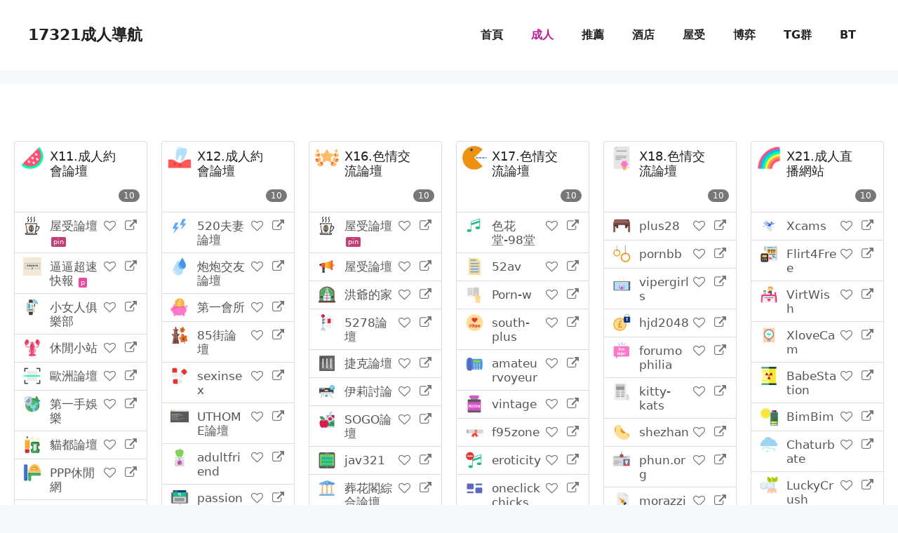

--- FILE ---
content_type: text/html
request_url: https://cdn1.17321.xyz/wp-content/plugins/ulc/lib/html/views/list.html
body_size: 621
content:
{{#lists}}
<div id="ulc-{{slug}}" class="ulc-list ulc-grid-item ulc-categoty-{{id}}" data-filter-cat="{{slug}}" data-filter-cat-id="{{id}}" data-pages="{{options.max-pages}}">
    <div class="ulc-list-content ulc-loading">
        <div class="ulc-list-group-item ulc-list-group-item-header">
            <div class="ulc-list-title ulc-clearfix">
                {{#logo_img}}
                <div class="ulc-title-image">
                    <img src="{{logo_img}}" alt="{{title}}" class="ulc-img-responsive ulc-title-cat-image">
                </div>
                {{/logo_img}} {{^logo_img}} {{#icon}}
                <span class="ulc-title-icon" style="background-color: {{bg_icon}}">
                  <i class="fa {{icon}}"{{#icon_color}} style="color: {{icon_color}};"{{/icon_color}}></i></span>
                </span>
                {{/icon}} {{/logo_img}}
                <div class="ulc-item-name">
                    {{{title}}}
                </div>
                <div class="ulc-item-additional ulc-pull-right">
                    <span class="ulc-badge">{{post_count}}</span>
                </div>
            </div>
        </div>
        <div class="ulc-list-group" data-page="{{options.page}}">
        {{#links}}
          <a href="{{url_safe}}" {{#is_new_tab}} target="_blank" {{/is_new_tab}} {{#is_nofollow}} rel="nofollow" {{/is_nofollow}} class="ulc-list-group-item ulc-clearfix" data-id="{{id}}">
            {{#logo_img}}
            <span class="ulc-item-icon {{img_type}}">
              <img src="{{logo_img}}" alt="{{title}} picture" class="ulc-img-responsive">
            </span>
            {{/logo_img}}
            {{^logo_img}}
              {{#icon}}
              <span class="ulc-item-icon" style="background-color: {{bg_icon}}">
                <i class="fa {{icon}}"{{#icon_color}} style="color: {{icon_color}};"{{/icon_color}}></i>
              </span>
              {{/icon}}
            {{/logo_img}}
            <div class="ulc-item-name">
              <span>{{{title}}}</span>
              {{#badge_title}}
              <span class="ulc-item-badge" style="background-color: {{badge_bg_color}}">
                {{badge_title}}
              </span>
              {{/badge_title}}
            </div>
            <div class="ulc-item-additional">
              {{#description}}
              <div class="ulc-item-description-wrapper" data-tooltip="popover" data-title="{{{title}}}">
                <i class="fa fa-info" aria-hidden="true"></i>
              </div>
              {{/description}}
              {{#options.is_clicks_count}}<span class="ulc-item-clicks">{{clicks_count}}<i class="fa fa-hand-o-up " aria-hidden="true"></i></span>{{/options.is_clicks_count}}
              {{#options.is_likes}}{{#options.is_likes_count}}<span class="ulc-item-likes">{{likes_count}}</span>{{/options.is_likes_count}}<i class="fa fa-heart-o js-ulc-item-like" aria-hidden="true"></i>{{/options.is_likes}}
              {{#is_new_tab}}<i class="fa fa-external-link" aria-hidden="true"></i>{{/is_new_tab}}
            </div>
          </a>
          {{#description}}
          <div class="ulc-item-description">
            <div class="ulc-item-description-tooltip">{{{description}}}</div>
          </div>
          {{/description}}
        {{/links}}
        {{^links}}
        <div class="ulc-no-results">
          No links found
        </div>
        {{/links}}
        </div>
        <div class="ulc-loader-overlay"></div>
        <div class="ulc-loader">
            <div class="ulc-circle ulc-circle-1"></div>
            <div class="ulc-circle ulc-circle-2"></div>
            <div class="ulc-circle ulc-circle-3"></div>
        </div>
    </div>
    
    {{#options.is_pagination}}
    <div class="ulc-pagination-render"></div>
    {{/options.is_pagination}}
</div>
{{/lists}}

--- FILE ---
content_type: text/html
request_url: https://cdn1.17321.xyz/wp-content/plugins/ulc/lib/html/views/list-group.html
body_size: 85
content:
<div class="ulc-list-group" data-page="{{options.page}}">
{{#links}}
<a href="{{url_safe}}" {{#is_new_tab}} target="_blank" {{/is_new_tab}} {{#is_nofollow}} rel="nofollow" {{/is_nofollow}} class="ulc-list-group-item ulc-clearfix" data-id="{{id}}">
  {{#logo_img}}
  <span class="ulc-item-icon {{img_type}}">
    <img src="{{logo_img}}" alt="{{title}} picture" class="ulc-img-responsive">
  </span>
  {{/logo_img}}
  {{^logo_img}}
    {{#icon}}
    <span class="ulc-item-icon" style="background-color: #{{bg_icon}}">
      <i class="fa {{icon}}"{{#icon_color}} style="color: #{{icon_color}};"{{/icon_color}}></i>
    </span>
    {{/icon}}
  {{/logo_img}}
  <div class="ulc-item-name">
    <span>{{{title}}}</span>
    {{#badge_title}}
    <span class="ulc-item-badge" style="background-color: #{{badge_bg_color}}">
      {{badge_title}}
    </span>
    {{/badge_title}}
  </div>
  <div class="ulc-item-additional">
    {{#description}}
    <div class="ulc-item-description-wrapper" data-tooltip="popover" data-title="{{{title}}}">
      <i class="fa fa-info" aria-hidden="true"></i>
    </div>
    {{/description}}
    {{#options.is_clicks_count}}<span class="ulc-item-clicks">{{clicks_count}}<i class="fa fa-hand-o-up " aria-hidden="true"></i></span>{{/options.is_clicks_count}}
    {{#options.is_likes}}{{#options.is_likes_count}}<span class="ulc-item-likes">{{likes_count}}</span>{{/options.is_likes_count}}<i class="fa fa-heart-o js-ulc-item-like" aria-hidden="true"></i>{{/options.is_likes}}
    {{#is_new_tab}}<i class="fa fa-external-link" aria-hidden="true"></i>{{/is_new_tab}}
  </div>
</a>
{{#description}}
<div class="ulc-item-description">
  <div class="ulc-item-description-tooltip">{{{description}}}</div>
</div>
{{/description}}
{{/links}}
</div>
{{^links}}
  <div class="ulc-no-results">
    No links found
  </div>
{{/links}}

--- FILE ---
content_type: text/html
request_url: https://cdn1.17321.xyz/wp-content/plugins/ulc/lib/html/views/pagination.html
body_size: -287
content:
<ul class="ulc-pagination ulc-pagination-sm">
  <li>
    <a href="#" class="ulc-pagination-prev js-pagination-link" {{#is_prev_disabled}}disabled="disabled"{{/is_prev_disabled}}>
      <span aria-hidden="true">&lsaquo;</span>
    </a>
  </li>
  {{#list}}
  <li {{#active}}class="ulc-active"{{/active}}>
    <a class="ulc-pagination-link js-pagination-link" href="#" data-page-index="{{value}}" {{#disabled}}disabled="disabled"{{/disabled}}>{{value}}</a>
  </li>
  {{/list}}
  <li>
    <a href="#" class="ulc-pagination-next js-pagination-link" {{#is_next_disabled}}disabled="disabled"{{/is_next_disabled}}>
      <span aria-hidden="true">&rsaquo;</span>
    </a>
  </li>
</ul>


--- FILE ---
content_type: text/html; charset=UTF-8
request_url: https://cdn1.17321.xyz/wp-admin/admin-ajax.php?action=ulc_get_links_list&per_page=10&order_by=clicks&order=DESC&page=1&category_id=7%3B245%3B261%3B12%3B249%3B262%3B58%3B250%3B268%3B248%3B10%3B263%3B6%3B8%3B264%3B265%3B272%3B11%3B247%3B266%3B253%3B254%3B255%3B256%3B70%3B59%3B251%3B267%3B257%3B258%3B9%3B259%3B260%3B271%3B71%3B252%3B72%3B269%3B60%3B80%3B81%3B82%3B83%3B274%3B57&is_likes=on&is_likes_count=&is_clicks_count=&post_type=ulc-link&token=8bc7983d3f
body_size: 16631
content:
{"lists":[{"id":7,"links":[{"id":57,"title":"\u5c4b\u53d7\u8ad6\u58c7","logo_img":"https:\/\/cdn5.17321.xyz\/wp-content\/uploads\/2022\/03\/coffee-cup-80x80.png","icon":"","icon_color":"","bg_icon":"","description":"","img_type":"image","bg_color":"https:\/\/wuso.me\/","url":"https:\/\/wuso.me\/","url_safe":"https:\/\/wuso.me\/","is_new_tab":"on","is_nofollow":"","badge_title":"pin","badge_bg_color":"#c43e76"},{"id":9621,"title":"\u903c\u903c\u8d85\u901f\u5feb\u5831","logo_img":"https:\/\/cdn5.17321.xyz\/wp-content\/uploads\/2024\/10\/pinterest_profile_image-80x80.png","icon":"","icon_color":"","bg_icon":"","description":"","img_type":"image","bg_color":"https:\/\/bbssr.me\/","url":"https:\/\/bbssr.me\/","url_safe":"https:\/\/bbssr.me\/","is_new_tab":"on","is_nofollow":"","badge_title":"p","badge_bg_color":"#e84a9e"},{"id":172,"title":"\u5c0f\u5973\u4eba\u4ff1\u6a02\u90e8","logo_img":"https:\/\/cdn5.17321.xyz\/wp-content\/uploads\/2022\/03\/signal_watch_device_smart_watch_icon_213914-80x80.png","icon":"","icon_color":"","bg_icon":"","description":"","img_type":"image","bg_color":"https:\/\/utbbs.net\/","url":"https:\/\/utbbs.net\/","url_safe":"https:\/\/utbbs.net\/","is_new_tab":"on","is_nofollow":"","badge_title":"","badge_bg_color":"#f0ad4e"},{"id":65,"title":"\u4f11\u9592\u5c0f\u7ad9","logo_img":"https:\/\/cdn5.17321.xyz\/wp-content\/uploads\/2022\/03\/haidiyuleipng-021-80x80.png","icon":"","icon_color":"","bg_icon":"","description":"","img_type":"image","bg_color":"https:\/\/www.crazys.cc\/forum\/forum.php","url":"https:\/\/www.crazys.cc\/forum\/forum.php","url_safe":"https:\/\/www.crazys.cc\/forum\/forum.php","is_new_tab":"on","is_nofollow":"","badge_title":"","badge_bg_color":"#f0ad4e"},{"id":170,"title":"\u6b50\u6d32\u8ad6\u58c7","logo_img":"https:\/\/cdn5.17321.xyz\/wp-content\/uploads\/2022\/03\/shopping_scanning_app_scanner_ui_technology_digital_code_qr_icon_210814-80x80.png","icon":"","icon_color":"","bg_icon":"","description":"","img_type":"image","bg_color":"http:\/\/fishpttgo.com\/","url":"http:\/\/fishpttgo.com\/","url_safe":"http:\/\/fishpttgo.com\/","is_new_tab":"on","is_nofollow":"","badge_title":"","badge_bg_color":"#f0ad4e"},{"id":169,"title":"\u7b2c\u4e00\u624b\u5a1b\u6a02","logo_img":"https:\/\/cdn5.17321.xyz\/wp-content\/uploads\/2022\/03\/protect_earth_planet_ecology_shield_world_icon_191927-80x80.png","icon":"","icon_color":"","bg_icon":"","description":"","img_type":"image","bg_color":"http:\/\/forum.s54s.com\/forum.php","url":"http:\/\/forum.s54s.com\/forum.php","url_safe":"http:\/\/forum.s54s.com\/forum.php","is_new_tab":"on","is_nofollow":"","badge_title":"","badge_bg_color":"#f0ad4e"},{"id":168,"title":"\u8c93\u90fd\u8ad6\u58c7","logo_img":"https:\/\/cdn5.17321.xyz\/wp-content\/uploads\/2022\/03\/pen_sharpener_pencil_school_write_icon_209267-80x80.png","icon":"","icon_color":"","bg_icon":"","description":"","img_type":"image","bg_color":"http:\/\/catdu.com\/","url":"http:\/\/catdu.com\/","url_safe":"http:\/\/catdu.com\/","is_new_tab":"on","is_nofollow":"","badge_title":"","badge_bg_color":"#f0ad4e"},{"id":167,"title":"PPP\u4f11\u9592\u7db2","logo_img":"https:\/\/cdn5.17321.xyz\/wp-content\/uploads\/2022\/03\/ruler_design_line_drawing_icon_209274-80x80.png","icon":"","icon_color":"","bg_icon":"","description":"","img_type":"image","bg_color":"http:\/\/ppp5789.com\/forum.php","url":"http:\/\/ppp5789.com\/forum.php","url_safe":"http:\/\/ppp5789.com\/forum.php","is_new_tab":"on","is_nofollow":"","badge_title":"","badge_bg_color":"#f0ad4e"},{"id":166,"title":"\u7d22\u683c\u5b78\u5712","logo_img":"https:\/\/cdn5.17321.xyz\/wp-content\/uploads\/2022\/03\/painting_paint_art_draw_easel_brush_icon_209284-80x80.png","icon":"","icon_color":"","bg_icon":"","description":"","img_type":"image","bg_color":"https:\/\/sogclub.com\/","url":"https:\/\/sogclub.com\/","url_safe":"https:\/\/sogclub.com\/","is_new_tab":"on","is_nofollow":"","badge_title":"","badge_bg_color":"#f0ad4e"},{"id":66,"title":"LG\u4f11\u9592\u7db2","logo_img":"https:\/\/cdn5.17321.xyz\/wp-content\/uploads\/2022\/03\/gas-station_128px-80x80.png","icon":"","icon_color":"","bg_icon":"","description":"","img_type":"image","bg_color":"http:\/\/lds52mm.com\/","url":"http:\/\/lds52mm.com\/","url_safe":"http:\/\/lds52mm.com\/","is_new_tab":"on","is_nofollow":"","badge_title":"","badge_bg_color":"#f0ad4e"}],"options":{"page":"1","is_pagination":false,"is_likes":"on"},"logo_img":"https:\/\/cdn5.17321.xyz\/wp-content\/uploads\/2022\/03\/watermelon_fruit_icon_175994-80x80.png","icon":"","icon_color":"","bg_icon":"","title":"X11.\u6210\u4eba\u7d04\u6703\u8ad6\u58c7","post_count":10,"slug":"x11-%e6%88%90%e4%ba%ba%e7%b4%84%e6%9c%83%e8%ab%96%e5%a3%87"},{"id":245,"links":[{"id":8183,"title":"520\u592b\u59bb\u8ad6\u58c7","logo_img":"https:\/\/cdn5.17321.xyz\/wp-content\/uploads\/2022\/04\/thunder-80x80.png","icon":"","icon_color":"","bg_icon":"","description":"","img_type":"image","bg_color":"https:\/\/www.520cc.cc\/forum.php","url":"https:\/\/www.520cc.cc\/forum.php","url_safe":"https:\/\/www.520cc.cc\/forum.php","is_new_tab":"on","is_nofollow":"","badge_title":"","badge_bg_color":"#f0ad4e"},{"id":8420,"title":"\u70ae\u70ae\u4ea4\u53cb\u8ad6\u58c7","logo_img":"https:\/\/cdn5.17321.xyz\/wp-content\/uploads\/2022\/04\/waterdrops-80x80.png","icon":"","icon_color":"","bg_icon":"","description":"","img_type":"image","bg_color":"https:\/\/blog.xuite.net\/vzqmje\/955","url":"https:\/\/blog.xuite.net\/vzqmje\/955","url_safe":"https:\/\/blog.xuite.net\/vzqmje\/955","is_new_tab":"on","is_nofollow":"","badge_title":"","badge_bg_color":"#f0ad4e"},{"id":8182,"title":"\u7b2c\u4e00\u6703\u6240","logo_img":"https:\/\/cdn5.17321.xyz\/wp-content\/uploads\/2022\/04\/pounddeposit-80x80.png","icon":"","icon_color":"","bg_icon":"","description":"","img_type":"image","bg_color":"https:\/\/sis001.com\/forum\/index.php","url":"https:\/\/sis001.com\/forum\/index.php","url_safe":"https:\/\/sis001.com\/forum\/index.php","is_new_tab":"on","is_nofollow":"","badge_title":"","badge_bg_color":"#f0ad4e"},{"id":212,"title":"85\u8857\u8ad6\u58c7","logo_img":"https:\/\/cdn5.17321.xyz\/wp-content\/uploads\/2022\/03\/autumn_leafs_log_tree_fall_weather_season_icon_194246-80x80.png","icon":"","icon_color":"","bg_icon":"","description":"","img_type":"image","bg_color":"https:\/\/85st.com\/forum.php","url":"https:\/\/85st.com\/forum.php","url_safe":"https:\/\/85st.com\/forum.php","is_new_tab":"on","is_nofollow":"","badge_title":"","badge_bg_color":"#f0ad4e"},{"id":8180,"title":"sexinsex","logo_img":"https:\/\/cdn5.17321.xyz\/wp-content\/uploads\/2022\/04\/pills-80x80.png","icon":"","icon_color":"","bg_icon":"","description":"","img_type":"image","bg_color":"http:\/\/sexinsex.net\/bbs\/","url":"http:\/\/sexinsex.net\/bbs\/","url_safe":"http:\/\/sexinsex.net\/bbs\/","is_new_tab":"on","is_nofollow":"","badge_title":"","badge_bg_color":"#f0ad4e"},{"id":8422,"title":"UTHOME\u8ad6\u58c7","logo_img":"https:\/\/cdn5.17321.xyz\/wp-content\/uploads\/2022\/04\/code-80x80.png","icon":"","icon_color":"","bg_icon":"","description":"","img_type":"image","bg_color":"http:\/\/nhlog.com\/discuz\/","url":"http:\/\/nhlog.com\/discuz\/","url_safe":"http:\/\/nhlog.com\/discuz\/","is_new_tab":"on","is_nofollow":"","badge_title":"","badge_bg_color":"#f0ad4e"},{"id":8421,"title":"adultfriend","logo_img":"https:\/\/cdn5.17321.xyz\/wp-content\/uploads\/2022\/04\/fruitcontrol-80x80.png","icon":"","icon_color":"","bg_icon":"","description":"","img_type":"image","bg_color":"https:\/\/adultfriendfinder.com\/","url":"https:\/\/adultfriendfinder.com\/","url_safe":"https:\/\/adultfriendfinder.com\/","is_new_tab":"on","is_nofollow":"","badge_title":"","badge_bg_color":"#f0ad4e"},{"id":8423,"title":"passion","logo_img":"https:\/\/cdn5.17321.xyz\/wp-content\/uploads\/2022\/04\/searchbar-80x80.png","icon":"","icon_color":"","bg_icon":"","description":"","img_type":"image","bg_color":"https:\/\/passion.com\/","url":"https:\/\/passion.com\/","url_safe":"https:\/\/passion.com\/","is_new_tab":"on","is_nofollow":"","badge_title":"","badge_bg_color":"#f0ad4e"},{"id":8424,"title":"tendermeets","logo_img":"https:\/\/cdn5.17321.xyz\/wp-content\/uploads\/2022\/04\/brightness-80x80.png","icon":"","icon_color":"","bg_icon":"","description":"","img_type":"image","bg_color":"https:\/\/www.tendermeets.com\/","url":"https:\/\/www.tendermeets.com\/","url_safe":"https:\/\/www.tendermeets.com\/","is_new_tab":"on","is_nofollow":"","badge_title":"","badge_bg_color":"#f0ad4e"},{"id":8425,"title":"2redbeans","logo_img":"https:\/\/cdn5.17321.xyz\/wp-content\/uploads\/2022\/04\/laptopeuro-80x80.png","icon":"","icon_color":"","bg_icon":"","description":"","img_type":"image","bg_color":"https:\/\/www.2redbeans.com\/zh-CN\/chinese-dating","url":"https:\/\/www.2redbeans.com\/zh-CN\/chinese-dating","url_safe":"https:\/\/www.2redbeans.com\/zh-CN\/chinese-dating","is_new_tab":"on","is_nofollow":"","badge_title":"","badge_bg_color":"#f0ad4e"}],"options":{"page":"1","is_pagination":false,"is_likes":"on"},"logo_img":"https:\/\/cdn5.17321.xyz\/wp-content\/uploads\/2022\/04\/toothoperation2-80x80.png","icon":"","icon_color":"","bg_icon":"","title":"X12.\u6210\u4eba\u7d04\u6703\u8ad6\u58c7","post_count":10,"slug":"x12-%e6%88%90%e4%ba%ba%e7%b4%84%e6%9c%83%e8%ab%96%e5%a3%87"},{"id":261,"links":[],"options":{"page":"1","is_pagination":false,"is_likes":"on"},"logo_img":"https:\/\/cdn5.17321.xyz\/wp-content\/uploads\/2022\/04\/printer-1-80x80.png","icon":"","icon_color":"","bg_icon":"","title":"X13.\u6210\u4eba\u7d04\u6703\u8ad6\u58c7","post_count":0,"slug":"x13-%e6%88%90%e4%ba%ba%e7%b4%84%e6%9c%83%e8%ab%96%e5%a3%87"},{"id":12,"links":[{"id":57,"title":"\u5c4b\u53d7\u8ad6\u58c7","logo_img":"https:\/\/cdn5.17321.xyz\/wp-content\/uploads\/2022\/03\/coffee-cup-80x80.png","icon":"","icon_color":"","bg_icon":"","description":"","img_type":"image","bg_color":"https:\/\/wuso.me\/","url":"https:\/\/wuso.me\/","url_safe":"https:\/\/wuso.me\/","is_new_tab":"on","is_nofollow":"","badge_title":"pin","badge_bg_color":"#c43e76"},{"id":210,"title":"\u5c4b\u53d7\u8ad6\u58c7","logo_img":"https:\/\/cdn5.17321.xyz\/wp-content\/uploads\/2022\/03\/announcement_marketing_megaphone_icon_196992-80x80.png","icon":"","icon_color":"","bg_icon":"","description":"","img_type":"image","bg_color":"https:\/\/wuso.me\/","url":"https:\/\/wuso.me\/","url_safe":"https:\/\/wuso.me\/","is_new_tab":"on","is_nofollow":"","badge_title":"","badge_bg_color":"#f0ad4e"},{"id":213,"title":"\u6d2a\u723a\u7684\u5bb6","logo_img":"https:\/\/cdn5.17321.xyz\/wp-content\/uploads\/2022\/03\/window_curtains_home_icon_209726-80x80.png","icon":"","icon_color":"","bg_icon":"","description":"","img_type":"image","bg_color":"http:\/\/bbs-tw.com\/page\/index.htm","url":"http:\/\/bbs-tw.com\/page\/index.htm","url_safe":"http:\/\/bbs-tw.com\/page\/index.htm","is_new_tab":"on","is_nofollow":"","badge_title":"","badge_bg_color":"#f0ad4e"},{"id":209,"title":"5278\u8ad6\u58c7","logo_img":"https:\/\/cdn5.17321.xyz\/wp-content\/uploads\/2022\/03\/windsocks_wind_flag_weather_time_icon_194256-80x80.png","icon":"","icon_color":"","bg_icon":"","description":"","img_type":"image","bg_color":"https:\/\/5278.cc\/","url":"https:\/\/5278.cc\/","url_safe":"https:\/\/5278.cc\/","is_new_tab":"on","is_nofollow":"","badge_title":"","badge_bg_color":"#f0ad4e"},{"id":208,"title":"\u6377\u514b\u8ad6\u58c7","logo_img":"https:\/\/cdn5.17321.xyz\/wp-content\/uploads\/2022\/03\/adjustment_settings_options_equalizer_icon_196987-80x80.png","icon":"","icon_color":"","bg_icon":"","description":"","img_type":"image","bg_color":"https:\/\/www.jkforum.net\/forum.php","url":"https:\/\/www.jkforum.net\/forum.php","url_safe":"https:\/\/www.jkforum.net\/forum.php","is_new_tab":"on","is_nofollow":"","badge_title":"","badge_bg_color":"#f0ad4e"},{"id":73,"title":"\u4f0a\u8389\u8a0e\u8ad6","logo_img":"https:\/\/cdn5.17321.xyz\/wp-content\/uploads\/2022\/03\/smart_home_signal_wifi_air_conditioner_icon_213910-80x80.png","icon":"","icon_color":"","bg_icon":"","description":"","img_type":"image","bg_color":"http:\/\/eyny.com\/","url":"http:\/\/eyny.com\/","url_safe":"http:\/\/eyny.com\/","is_new_tab":"on","is_nofollow":"","badge_title":"","badge_bg_color":"#f0ad4e"},{"id":216,"title":"SOGO\u8ad6\u58c7","logo_img":"https:\/\/cdn5.17321.xyz\/wp-content\/uploads\/2022\/03\/apple_juice_drink_fruit_icon_210166-80x80.png","icon":"","icon_color":"","bg_icon":"","description":"","img_type":"image","bg_color":"https:\/\/oursogo.com\/","url":"https:\/\/oursogo.com\/","url_safe":"https:\/\/oursogo.com\/","is_new_tab":"on","is_nofollow":"","badge_title":"","badge_bg_color":"#f0ad4e"},{"id":8356,"title":"jav321","logo_img":"https:\/\/cdn5.17321.xyz\/wp-content\/uploads\/2022\/04\/tabletread-80x80.png","icon":"","icon_color":"","bg_icon":"","description":"","img_type":"image","bg_color":"https:\/\/www.jav321.com\/","url":"https:\/\/www.jav321.com\/","url_safe":"https:\/\/www.jav321.com\/","is_new_tab":"on","is_nofollow":"","badge_title":"","badge_bg_color":"#f0ad4e"},{"id":211,"title":"\u846c\u82b1\u95a3\u7d9c\u5408\u8ad6\u58c7","logo_img":"https:\/\/cdn5.17321.xyz\/wp-content\/uploads\/2022\/03\/bank_building_icon_196976-80x80.png","icon":"","icon_color":"","bg_icon":"","description":"","img_type":"image","bg_color":"https:\/\/www.south-plus.net\/","url":"https:\/\/www.south-plus.net\/","url_safe":"https:\/\/www.south-plus.net\/","is_new_tab":"on","is_nofollow":"","badge_title":"","badge_bg_color":"#f0ad4e"},{"id":215,"title":"\u9e97\u7684\u5a1b\u6a02\u7db2","logo_img":"https:\/\/cdn5.17321.xyz\/wp-content\/uploads\/2022\/03\/warm_fire_fireplace_christmas_girl_icon_208071-80x80.png","icon":"","icon_color":"","bg_icon":"","description":"","img_type":"image","bg_color":"https:\/\/www.prettyvirgin.com\/","url":"https:\/\/www.prettyvirgin.com\/","url_safe":"https:\/\/www.prettyvirgin.com\/","is_new_tab":"on","is_nofollow":"","badge_title":"","badge_bg_color":"#f0ad4e"}],"options":{"page":"1","is_pagination":false,"is_likes":"on"},"logo_img":"https:\/\/cdn5.17321.xyz\/wp-content\/uploads\/2022\/03\/winner_favourite_icon_151770-80x80.png","icon":"","icon_color":"","bg_icon":"","title":"X16.\u8272\u60c5\u4ea4\u6d41\u8ad6\u58c7","post_count":10,"slug":"x16-%e8%89%b2%e6%83%85%e4%ba%a4%e6%b5%81%e8%ab%96%e5%a3%87"},{"id":249,"links":[{"id":8179,"title":"\u8272\u82b1\u5802-98\u5802","logo_img":"https:\/\/cdn5.17321.xyz\/wp-content\/uploads\/2022\/04\/musicnote-80x80.png","icon":"","icon_color":"","bg_icon":"","description":"","img_type":"image","bg_color":"https:\/\/www.sehuatang.org\/","url":"https:\/\/www.sehuatang.org\/","url_safe":"https:\/\/www.sehuatang.org\/","is_new_tab":"on","is_nofollow":"","badge_title":"","badge_bg_color":"#f0ad4e"},{"id":8185,"title":"52av","logo_img":"https:\/\/cdn5.17321.xyz\/wp-content\/uploads\/2022\/04\/newsfile-80x80.png","icon":"","icon_color":"","bg_icon":"","description":"","img_type":"image","bg_color":"https:\/\/www.52av.one\/forum.php","url":"https:\/\/www.52av.one\/forum.php","url_safe":"https:\/\/www.52av.one\/forum.php","is_new_tab":"on","is_nofollow":"","badge_title":"","badge_bg_color":"#f0ad4e"},{"id":8194,"title":"Porn-w","logo_img":"https:\/\/cdn5.17321.xyz\/wp-content\/uploads\/2022\/04\/showtext-80x80.png","icon":"","icon_color":"","bg_icon":"","description":"","img_type":"image","bg_color":"https:\/\/www.porn-w.org\/","url":"https:\/\/www.porn-w.org\/","url_safe":"https:\/\/www.porn-w.org\/","is_new_tab":"on","is_nofollow":"","badge_title":"","badge_bg_color":"#f0ad4e"},{"id":8184,"title":"south-plus","logo_img":"https:\/\/cdn5.17321.xyz\/wp-content\/uploads\/2022\/04\/bpm-80x80.png","icon":"","icon_color":"","bg_icon":"","description":"","img_type":"image","bg_color":"https:\/\/www.south-plus.net\/","url":"https:\/\/www.south-plus.net\/","url_safe":"https:\/\/www.south-plus.net\/","is_new_tab":"on","is_nofollow":"","badge_title":"","badge_bg_color":"#f0ad4e"},{"id":8198,"title":"amateurvoyeur","logo_img":"https:\/\/cdn5.17321.xyz\/wp-content\/uploads\/2022\/04\/phone-1-80x80.png","icon":"","icon_color":"","bg_icon":"","description":"","img_type":"image","bg_color":"https:\/\/www.amateurvoyeurforum.com\/","url":"https:\/\/www.amateurvoyeurforum.com\/","url_safe":"https:\/\/www.amateurvoyeurforum.com\/","is_new_tab":"on","is_nofollow":"","badge_title":"","badge_bg_color":"#f0ad4e"},{"id":8192,"title":"vintage","logo_img":"https:\/\/cdn5.17321.xyz\/wp-content\/uploads\/2022\/04\/supplements-80x80.png","icon":"","icon_color":"","bg_icon":"","description":"","img_type":"image","bg_color":"http:\/\/vintage-erotica-forum.com\/","url":"http:\/\/vintage-erotica-forum.com\/","url_safe":"http:\/\/vintage-erotica-forum.com\/","is_new_tab":"on","is_nofollow":"","badge_title":"","badge_bg_color":"#f0ad4e"},{"id":8193,"title":"f95zone","logo_img":"https:\/\/cdn5.17321.xyz\/wp-content\/uploads\/2022\/04\/pergament-80x80.png","icon":"","icon_color":"","bg_icon":"","description":"","img_type":"image","bg_color":"https:\/\/f95zone.to\/","url":"https:\/\/f95zone.to\/","url_safe":"https:\/\/f95zone.to\/","is_new_tab":"on","is_nofollow":"","badge_title":"","badge_bg_color":"#f0ad4e"},{"id":8197,"title":"eroticity","logo_img":"https:\/\/cdn5.17321.xyz\/wp-content\/uploads\/2022\/04\/musicnoteremove-80x80.png","icon":"","icon_color":"","bg_icon":"","description":"","img_type":"image","bg_color":"https:\/\/eroticity.net\/forum.php","url":"https:\/\/eroticity.net\/forum.php","url_safe":"https:\/\/eroticity.net\/forum.php","is_new_tab":"on","is_nofollow":"","badge_title":"","badge_bg_color":"#f0ad4e"},{"id":8196,"title":"oneclickchicks","logo_img":"https:\/\/cdn5.17321.xyz\/wp-content\/uploads\/2022\/04\/textformat6-80x80.png","icon":"","icon_color":"","bg_icon":"","description":"","img_type":"image","bg_color":"https:\/\/forum.oneclickchicks.com\/","url":"https:\/\/forum.oneclickchicks.com\/","url_safe":"https:\/\/forum.oneclickchicks.com\/","is_new_tab":"on","is_nofollow":"","badge_title":"","badge_bg_color":"#f0ad4e"},{"id":8195,"title":"cumonprinted","logo_img":"https:\/\/cdn5.17321.xyz\/wp-content\/uploads\/2022\/04\/fileshapes-80x80.png","icon":"","icon_color":"","bg_icon":"","description":"","img_type":"image","bg_color":"https:\/\/www.cumonprintedpics.com\/","url":"https:\/\/www.cumonprintedpics.com\/","url_safe":"https:\/\/www.cumonprintedpics.com\/","is_new_tab":"on","is_nofollow":"","badge_title":"","badge_bg_color":"#f0ad4e"}],"options":{"page":"1","is_pagination":false,"is_likes":"on"},"logo_img":"https:\/\/cdn5.17321.xyz\/wp-content\/uploads\/2022\/04\/pacman-80x80.png","icon":"","icon_color":"","bg_icon":"","title":"X17.\u8272\u60c5\u4ea4\u6d41\u8ad6\u58c7","post_count":10,"slug":"x17-%e8%89%b2%e6%83%85%e4%ba%a4%e6%b5%81%e8%ab%96%e5%a3%87"},{"id":262,"links":[{"id":214,"title":"plus28","logo_img":"https:\/\/cdn5.17321.xyz\/wp-content\/uploads\/2022\/03\/table_furniture_icon_209720-80x80.png","icon":"","icon_color":"","bg_icon":"","description":"","img_type":"image","bg_color":"https:\/\/www.plus28.com\/","url":"https:\/\/www.plus28.com\/","url_safe":"https:\/\/www.plus28.com\/","is_new_tab":"on","is_nofollow":"","badge_title":"","badge_bg_color":"#f0ad4e"},{"id":8188,"title":"pornbb","logo_img":"https:\/\/cdn5.17321.xyz\/wp-content\/uploads\/2022\/04\/rings-80x80.png","icon":"","icon_color":"","bg_icon":"","description":"","img_type":"image","bg_color":"https:\/\/www.pornbb.org\/forum","url":"https:\/\/www.pornbb.org\/forum","url_safe":"https:\/\/www.pornbb.org\/forum","is_new_tab":"on","is_nofollow":"","badge_title":"","badge_bg_color":"#f0ad4e"},{"id":8187,"title":"vipergirls","logo_img":"https:\/\/cdn5.17321.xyz\/wp-content\/uploads\/2022\/04\/mobilespacegame-80x80.png","icon":"","icon_color":"","bg_icon":"","description":"","img_type":"image","bg_color":"https:\/\/vipergirls.to\/forum.php","url":"https:\/\/vipergirls.to\/forum.php","url_safe":"https:\/\/vipergirls.to\/forum.php","is_new_tab":"on","is_nofollow":"","badge_title":"","badge_bg_color":"#f0ad4e"},{"id":8346,"title":"hjd2048","logo_img":"https:\/\/cdn5.17321.xyz\/wp-content\/uploads\/2022\/04\/poundlock-80x80.png","icon":"","icon_color":"","bg_icon":"","description":"","img_type":"image","bg_color":"https:\/\/hjd2048.com\/2048\/","url":"https:\/\/hjd2048.com\/2048\/","url_safe":"https:\/\/hjd2048.com\/2048\/","is_new_tab":"on","is_nofollow":"","badge_title":"","badge_bg_color":"#f0ad4e"},{"id":8189,"title":"forumophilia","logo_img":"https:\/\/cdn5.17321.xyz\/wp-content\/uploads\/2022\/04\/lesssugar-80x80.png","icon":"","icon_color":"","bg_icon":"","description":"","img_type":"image","bg_color":"https:\/\/www.forumophilia.com\/","url":"https:\/\/www.forumophilia.com\/","url_safe":"https:\/\/www.forumophilia.com\/","is_new_tab":"on","is_nofollow":"","badge_title":"","badge_bg_color":"#f0ad4e"},{"id":8191,"title":"kitty-kats","logo_img":"https:\/\/cdn5.17321.xyz\/wp-content\/uploads\/2022\/04\/newsformat1-80x80.png","icon":"","icon_color":"","bg_icon":"","description":"","img_type":"image","bg_color":"https:\/\/www.kitty-kats.net\/","url":"https:\/\/www.kitty-kats.net\/","url_safe":"https:\/\/www.kitty-kats.net\/","is_new_tab":"on","is_nofollow":"","badge_title":"","badge_bg_color":"#f0ad4e"},{"id":8347,"title":"shezhan","logo_img":"https:\/\/cdn5.17321.xyz\/wp-content\/uploads\/2022\/04\/restaurant7-copy-21-80x80.png","icon":"","icon_color":"","bg_icon":"","description":"","img_type":"image","bg_color":"https:\/\/shezhan.org\/","url":"https:\/\/shezhan.org\/","url_safe":"https:\/\/shezhan.org\/","is_new_tab":"on","is_nofollow":"","badge_title":"","badge_bg_color":"#f0ad4e"},{"id":8190,"title":"phun.org","logo_img":"https:\/\/cdn5.17321.xyz\/wp-content\/uploads\/2022\/04\/newsid-80x80.png","icon":"","icon_color":"","bg_icon":"","description":"","img_type":"image","bg_color":"https:\/\/forum.phun.org\/","url":"https:\/\/forum.phun.org\/","url_safe":"https:\/\/forum.phun.org\/","is_new_tab":"on","is_nofollow":"","badge_title":"","badge_bg_color":"#f0ad4e"},{"id":8266,"title":"morazzia","logo_img":"https:\/\/cdn5.17321.xyz\/wp-content\/uploads\/2022\/04\/filepen-80x80.png","icon":"","icon_color":"","bg_icon":"","description":"","img_type":"image","bg_color":"https:\/\/www.morazzia.com\/","url":"https:\/\/www.morazzia.com\/","url_safe":"https:\/\/www.morazzia.com\/","is_new_tab":"on","is_nofollow":"","badge_title":"","badge_bg_color":"#f0ad4e"},{"id":8186,"title":"planetsuzy","logo_img":"https:\/\/cdn5.17321.xyz\/wp-content\/uploads\/2022\/04\/picture-1-80x80.png","icon":"","icon_color":"","bg_icon":"","description":"","img_type":"image","bg_color":"http:\/\/www.planetsuzy.org\/","url":"http:\/\/www.planetsuzy.org\/","url_safe":"http:\/\/www.planetsuzy.org\/","is_new_tab":"on","is_nofollow":"","badge_title":"","badge_bg_color":"#f0ad4e"}],"options":{"page":"1","is_pagination":false,"is_likes":"on"},"logo_img":"https:\/\/cdn5.17321.xyz\/wp-content\/uploads\/2022\/04\/diploma-80x80.png","icon":"","icon_color":"","bg_icon":"","title":"X18.\u8272\u60c5\u4ea4\u6d41\u8ad6\u58c7","post_count":10,"slug":"x18-%e8%89%b2%e6%83%85%e4%ba%a4%e6%b5%81%e8%ab%96%e5%a3%87"},{"id":58,"links":[{"id":1611,"title":"Xcams","logo_img":"https:\/\/cdn5.17321.xyz\/wp-content\/uploads\/2022\/03\/man_walk_happy_joyful_celebrate_icon_191404-80x80.png","icon":"","icon_color":"","bg_icon":"","description":"","img_type":"image","bg_color":"https:\/\/www.xcams.com\/","url":"https:\/\/www.xcams.com\/","url_safe":"https:\/\/www.xcams.com\/","is_new_tab":"on","is_nofollow":"","badge_title":"","badge_bg_color":"#f0ad4e"},{"id":1610,"title":"Flirt4Free","logo_img":"https:\/\/cdn5.17321.xyz\/wp-content\/uploads\/2022\/03\/payment_tax_invoice_calculator_icon_188774-80x80.png","icon":"","icon_color":"","bg_icon":"","description":"","img_type":"image","bg_color":"https:\/\/www.flirt4free.com\/","url":"https:\/\/www.flirt4free.com\/","url_safe":"https:\/\/www.flirt4free.com\/","is_new_tab":"on","is_nofollow":"","badge_title":"","badge_bg_color":"#f0ad4e"},{"id":1609,"title":"VirtWish","logo_img":"https:\/\/cdn5.17321.xyz\/wp-content\/uploads\/2022\/03\/pouch_makeup_cosmetics_beauty_lipstick_icon_186788-80x80.png","icon":"","icon_color":"","bg_icon":"","description":"","img_type":"image","bg_color":"https:\/\/virtwish.com\/","url":"https:\/\/virtwish.com\/","url_safe":"https:\/\/virtwish.com\/","is_new_tab":"on","is_nofollow":"","badge_title":"","badge_bg_color":"#f0ad4e"},{"id":1607,"title":"XloveCam","logo_img":"https:\/\/cdn5.17321.xyz\/wp-content\/uploads\/2022\/03\/seed_icon_176001-80x80.png","icon":"","icon_color":"","bg_icon":"","description":"","img_type":"image","bg_color":"https:\/\/www.xlovecam.com\/","url":"https:\/\/www.xlovecam.com\/","url_safe":"https:\/\/www.xlovecam.com\/","is_new_tab":"on","is_nofollow":"","badge_title":"","badge_bg_color":"#f0ad4e"},{"id":1617,"title":"BabeStation","logo_img":"https:\/\/cdn5.17321.xyz\/wp-content\/uploads\/2022\/03\/toxic_waste_atomic_energy_icon_186021.png","icon":"","icon_color":"","bg_icon":"","description":"","img_type":"image","bg_color":"https:\/\/www.babestation.tv\/","url":"https:\/\/www.babestation.tv\/","url_safe":"https:\/\/www.babestation.tv\/","is_new_tab":"on","is_nofollow":"","badge_title":"","badge_bg_color":"#f0ad4e"},{"id":1608,"title":"BimBim","logo_img":"https:\/\/cdn5.17321.xyz\/wp-content\/uploads\/2022\/03\/renewable_sun_eco_ecology_solar_energy_battery_icon_186031-80x80.png","icon":"","icon_color":"","bg_icon":"","description":"","img_type":"image","bg_color":"https:\/\/www.bimbim.com\/","url":"https:\/\/www.bimbim.com\/","url_safe":"https:\/\/www.bimbim.com\/","is_new_tab":"on","is_nofollow":"","badge_title":"","badge_bg_color":"#f0ad4e"},{"id":1583,"title":"Chaturbate","logo_img":"https:\/\/cdn5.17321.xyz\/wp-content\/uploads\/2022\/03\/windy_weather_icon_151781-80x80.png","icon":"","icon_color":"","bg_icon":"","description":"","img_type":"image","bg_color":"https:\/\/chaturbate.com\/","url":"https:\/\/chaturbate.com\/","url_safe":"https:\/\/chaturbate.com\/","is_new_tab":"on","is_nofollow":"","badge_title":"","badge_bg_color":"#f0ad4e"},{"id":1614,"title":"LuckyCrush","logo_img":"https:\/\/cdn5.17321.xyz\/wp-content\/uploads\/2022\/03\/harvest_icon_191464-80x80.png","icon":"","icon_color":"","bg_icon":"","description":"","img_type":"image","bg_color":"https:\/\/www.luckycrush.live\/","url":"https:\/\/www.luckycrush.live\/","url_safe":"https:\/\/www.luckycrush.live\/","is_new_tab":"on","is_nofollow":"","badge_title":"","badge_bg_color":"#f0ad4e"},{"id":1606,"title":"SkyPrivate","logo_img":"https:\/\/cdn5.17321.xyz\/wp-content\/uploads\/2022\/03\/spring_icon_176006-80x80.png","icon":"","icon_color":"","bg_icon":"","description":"","img_type":"image","bg_color":"https:\/\/pvt.sexy\/","url":"https:\/\/pvt.sexy\/","url_safe":"https:\/\/pvt.sexy\/","is_new_tab":"on","is_nofollow":"","badge_title":"","badge_bg_color":"#f0ad4e"},{"id":1613,"title":"SlutRoulette","logo_img":"https:\/\/cdn5.17321.xyz\/wp-content\/uploads\/2022\/03\/diamond_ring_jewel_accessories_icon_186797-80x80.png","icon":"","icon_color":"","bg_icon":"","description":"","img_type":"image","bg_color":"https:\/\/www.slutroulette.com\/","url":"https:\/\/www.slutroulette.com\/","url_safe":"https:\/\/www.slutroulette.com\/","is_new_tab":"on","is_nofollow":"","badge_title":"","badge_bg_color":"#f0ad4e"}],"options":{"page":"1","is_pagination":false,"is_likes":"on"},"logo_img":"https:\/\/cdn5.17321.xyz\/wp-content\/uploads\/2022\/03\/rainbow_icon_175988-80x80.png","icon":"","icon_color":"","bg_icon":"","title":"X21.\u6210\u4eba\u76f4\u64ad\u7db2\u7ad9","post_count":10,"slug":"x21-%e6%83%85%e8%89%b2%e8%a6%96%e9%a0%bb%e7%9b%b4%e6%92%ad"},{"id":250,"links":[{"id":1591,"title":"StripChat","logo_img":"https:\/\/cdn5.17321.xyz\/wp-content\/uploads\/2022\/03\/dressing_gown_bathrobe_robe_icon_186790-80x80.png","icon":"","icon_color":"","bg_icon":"","description":"","img_type":"image","bg_color":"https:\/\/zh.stripchat.com\/","url":"https:\/\/zh.stripchat.com\/","url_safe":"https:\/\/zh.stripchat.com\/","is_new_tab":"on","is_nofollow":"","badge_title":"","badge_bg_color":"#f0ad4e"},{"id":1601,"title":"MyFreeCams","logo_img":"https:\/\/cdn5.17321.xyz\/wp-content\/uploads\/2022\/03\/ufo_spacecraft_icon_182937-80x80.png","icon":"","icon_color":"","bg_icon":"","description":"","img_type":"image","bg_color":"https:\/\/www.myfreecams.com\/","url":"https:\/\/www.myfreecams.com\/","url_safe":"https:\/\/www.myfreecams.com\/","is_new_tab":"on","is_nofollow":"","badge_title":"","badge_bg_color":"#f0ad4e"},{"id":1603,"title":"Cam4","logo_img":"https:\/\/cdn5.17321.xyz\/wp-content\/uploads\/2022\/03\/sprinkler_icon_191465-80x80.png","icon":"","icon_color":"","bg_icon":"","description":"","img_type":"image","bg_color":"https:\/\/cam4.com\/","url":"https:\/\/cam4.com\/","url_safe":"https:\/\/cam4.com\/","is_new_tab":"on","is_nofollow":"","badge_title":"","badge_bg_color":"#f0ad4e"},{"id":1597,"title":"CamSoda","logo_img":"https:\/\/cdn5.17321.xyz\/wp-content\/uploads\/2022\/03\/saturn_planet_icon_182927-80x80.png","icon":"","icon_color":"","bg_icon":"","description":"","img_type":"image","bg_color":"https:\/\/www.camsoda.com\/","url":"https:\/\/www.camsoda.com\/","url_safe":"https:\/\/www.camsoda.com\/","is_new_tab":"on","is_nofollow":"","badge_title":"","badge_bg_color":"#f0ad4e"},{"id":1604,"title":"ImLive","logo_img":"https:\/\/cdn5.17321.xyz\/wp-content\/uploads\/2022\/03\/toxic_waste_contamination_pollution_icon_186017-80x80.png","icon":"","icon_color":"","bg_icon":"","description":"","img_type":"image","bg_color":"https:\/\/imlive.com\/","url":"https:\/\/imlive.com\/","url_safe":"https:\/\/imlive.com\/","is_new_tab":"on","is_nofollow":"","badge_title":"","badge_bg_color":"#f0ad4e"},{"id":1602,"title":"JerkMate","logo_img":"https:\/\/cdn5.17321.xyz\/wp-content\/uploads\/2022\/03\/sun_sunshine_icon_182911-80x80.png","icon":"","icon_color":"","bg_icon":"","description":"","img_type":"image","bg_color":"https:\/\/www.jerkmatelive.org\/","url":"https:\/\/www.jerkmatelive.org\/","url_safe":"https:\/\/www.jerkmatelive.org\/","is_new_tab":"on","is_nofollow":"","badge_title":"","badge_bg_color":"#f0ad4e"},{"id":1593,"title":"LiveJasmin","logo_img":"https:\/\/cdn5.17321.xyz\/wp-content\/uploads\/2022\/03\/parfume_perfume_fragance_scent_icon_186768-80x80.png","icon":"","icon_color":"","bg_icon":"","description":"","img_type":"image","bg_color":"https:\/\/www.livejasmin.com\/","url":"https:\/\/www.livejasmin.com\/","url_safe":"https:\/\/www.livejasmin.com\/","is_new_tab":"on","is_nofollow":"","badge_title":"","badge_bg_color":"#f0ad4e"},{"id":1596,"title":"BongaCams","logo_img":"https:\/\/cdn5.17321.xyz\/wp-content\/uploads\/2022\/03\/wind_power_renewable_eco_ecology_icon_186032.png","icon":"","icon_color":"","bg_icon":"","description":"","img_type":"image","bg_color":"https:\/\/bongacams.com\/","url":"https:\/\/bongacams.com\/","url_safe":"https:\/\/bongacams.com\/","is_new_tab":"on","is_nofollow":"","badge_title":"","badge_bg_color":"#f0ad4e"},{"id":1594,"title":"Streamate","logo_img":"https:\/\/cdn5.17321.xyz\/wp-content\/uploads\/2022\/03\/nail_polish_cosmetics_beauty_icon_186776-80x80.png","icon":"","icon_color":"","bg_icon":"","description":"","img_type":"image","bg_color":"https:\/\/streamate.com\/","url":"https:\/\/streamate.com\/","url_safe":"https:\/\/streamate.com\/","is_new_tab":"on","is_nofollow":"","badge_title":"","badge_bg_color":"#f0ad4e"},{"id":1595,"title":"Cams.com","logo_img":"https:\/\/cdn5.17321.xyz\/wp-content\/uploads\/2022\/03\/star_stars_meteor_shower_icon_182940-80x80.png","icon":"","icon_color":"","bg_icon":"","description":"","img_type":"image","bg_color":"https:\/\/cams.com\/","url":"https:\/\/cams.com\/","url_safe":"https:\/\/cams.com\/","is_new_tab":"on","is_nofollow":"","badge_title":"","badge_bg_color":"#f0ad4e"}],"options":{"page":"1","is_pagination":false,"is_likes":"on"},"logo_img":"https:\/\/cdn5.17321.xyz\/wp-content\/uploads\/2022\/04\/soccerelectornic-80x80.png","icon":"","icon_color":"","bg_icon":"","title":"X22.\u6210\u4eba\u76f4\u64ad\u7db2\u7ad9","post_count":10,"slug":"x22-%e6%88%90%e4%ba%ba%e7%9b%b4%e6%92%ad%e7%b6%b2%e7%ab%99"},{"id":268,"links":[{"id":1612,"title":"SakuraLive","logo_img":"https:\/\/cdn5.17321.xyz\/wp-content\/uploads\/2022\/03\/leaf_icon_176004-80x80.png","icon":"","icon_color":"","bg_icon":"","description":"","img_type":"image","bg_color":"https:\/\/www.sakuralive.com\/","url":"https:\/\/www.sakuralive.com\/","url_safe":"https:\/\/www.sakuralive.com\/","is_new_tab":"on","is_nofollow":"","badge_title":"","badge_bg_color":"#f0ad4e"},{"id":8219,"title":"camwhoresbay","logo_img":"https:\/\/cdn5.17321.xyz\/wp-content\/uploads\/2022\/04\/roundruler-80x80.png","icon":"","icon_color":"","bg_icon":"","description":"","img_type":"image","bg_color":"https:\/\/www.camwhoresbay.com\/","url":"https:\/\/www.camwhoresbay.com\/","url_safe":"https:\/\/www.camwhoresbay.com\/","is_new_tab":"on","is_nofollow":"","badge_title":"","badge_bg_color":"#f0ad4e"},{"id":8218,"title":"camwhores","logo_img":"https:\/\/cdn5.17321.xyz\/wp-content\/uploads\/2022\/04\/volumecircle-80x80.png","icon":"","icon_color":"","bg_icon":"","description":"","img_type":"image","bg_color":"https:\/\/camwhores.tv\/","url":"https:\/\/camwhores.tv\/","url_safe":"https:\/\/camwhores.tv\/","is_new_tab":"on","is_nofollow":"","badge_title":"","badge_bg_color":"#f0ad4e"},{"id":8226,"title":"manyvids","logo_img":"https:\/\/cdn5.17321.xyz\/wp-content\/uploads\/2022\/04\/equilizer-80x80.png","icon":"","icon_color":"","bg_icon":"","description":"","img_type":"image","bg_color":"https:\/\/www.manyvids.com\/","url":"https:\/\/www.manyvids.com\/","url_safe":"https:\/\/www.manyvids.com\/","is_new_tab":"on","is_nofollow":"","badge_title":"","badge_bg_color":"#f0ad4e"},{"id":8220,"title":"cambro","logo_img":"https:\/\/cdn5.17321.xyz\/wp-content\/uploads\/2022\/04\/glassesdoc-80x80.png","icon":"","icon_color":"","bg_icon":"","description":"","img_type":"image","bg_color":"https:\/\/cambro.tv\/","url":"https:\/\/cambro.tv\/","url_safe":"https:\/\/cambro.tv\/","is_new_tab":"on","is_nofollow":"","badge_title":"","badge_bg_color":"#f0ad4e"},{"id":8222,"title":"camhub","logo_img":"https:\/\/cdn5.17321.xyz\/wp-content\/uploads\/2022\/04\/studentright-80x80.png","icon":"","icon_color":"","bg_icon":"","description":"","img_type":"image","bg_color":"https:\/\/camhub.cc\/","url":"https:\/\/camhub.cc\/","url_safe":"https:\/\/camhub.cc\/","is_new_tab":"on","is_nofollow":"","badge_title":"","badge_bg_color":"#f0ad4e"},{"id":8223,"title":"camwhoreshd","logo_img":"https:\/\/cdn5.17321.xyz\/wp-content\/uploads\/2022\/04\/officeshelfs-80x80.png","icon":"","icon_color":"","bg_icon":"","description":"","img_type":"image","bg_color":"https:\/\/camwhoreshd.com\/","url":"https:\/\/camwhoreshd.com\/","url_safe":"https:\/\/camwhoreshd.com\/","is_new_tab":"on","is_nofollow":"","badge_title":"","badge_bg_color":"#f0ad4e"},{"id":8217,"title":"recurbate","logo_img":"https:\/\/cdn5.17321.xyz\/wp-content\/uploads\/2022\/04\/websearch-80x80.png","icon":"","icon_color":"","bg_icon":"","description":"","img_type":"image","bg_color":"https:\/\/recurbate.com\/","url":"https:\/\/recurbate.com\/","url_safe":"https:\/\/recurbate.com\/","is_new_tab":"on","is_nofollow":"","badge_title":"","badge_bg_color":"#f0ad4e"}],"options":{"page":"1","is_pagination":false,"is_likes":"on"},"logo_img":"https:\/\/cdn5.17321.xyz\/wp-content\/uploads\/2022\/04\/restaurant9-copy-6-80x80.png","icon":"","icon_color":"","bg_icon":"","title":"X23.\u6210\u4eba\u76f4\u64ad\u7db2\u7ad9","post_count":8,"slug":"x23-%e6%88%90%e4%ba%ba%e7%9b%b4%e6%92%ad%e7%b6%b2%e7%ab%99"},{"id":248,"links":[{"id":8044,"title":"\u60c5\u8272\u5c0f\u8aaa\u7db2","logo_img":"https:\/\/cdn5.17321.xyz\/wp-content\/uploads\/2022\/04\/schoolbuilding-80x80.png","icon":"","icon_color":"","bg_icon":"","description":"","img_type":"image","bg_color":"https:\/\/www.book18.org\/","url":"https:\/\/www.book18.org\/","url_safe":"https:\/\/www.book18.org\/","is_new_tab":"on","is_nofollow":"","badge_title":"","badge_bg_color":"#f0ad4e"},{"id":59,"title":"69\u6210\u4eba\u5c0f\u8aaa","logo_img":"https:\/\/cdn5.17321.xyz\/wp-content\/uploads\/2022\/03\/mcfly-80x80.png","icon":"","icon_color":"","bg_icon":"","description":"","img_type":"image","bg_color":"https:\/\/69story.com\/","url":"https:\/\/69story.com\/","url_safe":"https:\/\/69story.com\/","is_new_tab":"on","is_nofollow":"","badge_title":"","badge_bg_color":"#f0ad4e"},{"id":8043,"title":"\u4e2d\u6587\u6210\u4eba\u6587\u5b66\u7f51","logo_img":"https:\/\/cdn5.17321.xyz\/wp-content\/uploads\/2022\/04\/dragsmall-80x80.png","icon":"","icon_color":"","bg_icon":"","description":"","img_type":"image","bg_color":"https:\/\/www.xbookcn.net\/","url":"https:\/\/www.xbookcn.net\/","url_safe":"https:\/\/www.xbookcn.net\/","is_new_tab":"on","is_nofollow":"","badge_title":"","badge_bg_color":"#f0ad4e"},{"id":61,"title":"1000\u6210\u4eba\u5c0f\u8aaa\u7db2","logo_img":"https:\/\/cdn5.17321.xyz\/wp-content\/uploads\/2022\/03\/calc-80x80.png","icon":"","icon_color":"","bg_icon":"","description":"","img_type":"image","bg_color":"http:\/\/1000novel.com\/","url":"http:\/\/1000novel.com\/","url_safe":"http:\/\/1000novel.com\/","is_new_tab":"on","is_nofollow":"","badge_title":"","badge_bg_color":"#f0ad4e"},{"id":8047,"title":"sexstories","logo_img":"https:\/\/cdn5.17321.xyz\/wp-content\/uploads\/2022\/04\/userplay-80x80.png","icon":"","icon_color":"","bg_icon":"","description":"","img_type":"image","bg_color":"https:\/\/www.sexstories.com\/","url":"https:\/\/www.sexstories.com\/","url_safe":"https:\/\/www.sexstories.com\/","is_new_tab":"on","is_nofollow":"","badge_title":"","badge_bg_color":"#f0ad4e"},{"id":8045,"title":"literotica","logo_img":"https:\/\/cdn5.17321.xyz\/wp-content\/uploads\/2022\/04\/teacherlanguage-80x80.png","icon":"","icon_color":"","bg_icon":"","description":"","img_type":"image","bg_color":"https:\/\/www.literotica.com\/stories\/","url":"https:\/\/www.literotica.com\/stories\/","url_safe":"https:\/\/www.literotica.com\/stories\/","is_new_tab":"on","is_nofollow":"","badge_title":"","badge_bg_color":"#f0ad4e"},{"id":8048,"title":"chyoa","logo_img":"https:\/\/cdn5.17321.xyz\/wp-content\/uploads\/2022\/04\/hd-80x80.png","icon":"","icon_color":"","bg_icon":"","description":"","img_type":"image","bg_color":"https:\/\/chyoa.com\/","url":"https:\/\/chyoa.com\/","url_safe":"https:\/\/chyoa.com\/","is_new_tab":"on","is_nofollow":"","badge_title":"","badge_bg_color":"#f0ad4e"},{"id":8046,"title":"Nifty","logo_img":"https:\/\/cdn5.17321.xyz\/wp-content\/uploads\/2022\/04\/notepad-80x80.png","icon":"","icon_color":"","bg_icon":"","description":"","img_type":"image","bg_color":"https:\/\/www.nifty.org\/nifty\/","url":"https:\/\/www.nifty.org\/nifty\/","url_safe":"https:\/\/www.nifty.org\/nifty\/","is_new_tab":"on","is_nofollow":"","badge_title":"","badge_bg_color":"#f0ad4e"},{"id":8050,"title":"storiesonline","logo_img":"https:\/\/cdn5.17321.xyz\/wp-content\/uploads\/2022\/04\/stop-80x80.png","icon":"","icon_color":"","bg_icon":"","description":"","img_type":"image","bg_color":"https:\/\/storiesonline.net\/","url":"https:\/\/storiesonline.net\/","url_safe":"https:\/\/storiesonline.net\/","is_new_tab":"on","is_nofollow":"","badge_title":"","badge_bg_color":"#f0ad4e"},{"id":8049,"title":"lushstories","logo_img":"https:\/\/cdn5.17321.xyz\/wp-content\/uploads\/2022\/04\/xbox-80x80.png","icon":"","icon_color":"","bg_icon":"","description":"","img_type":"image","bg_color":"https:\/\/www.lushstories.com\/","url":"https:\/\/www.lushstories.com\/","url_safe":"https:\/\/www.lushstories.com\/","is_new_tab":"on","is_nofollow":"","badge_title":"","badge_bg_color":"#f0ad4e"}],"options":{"page":"1","is_pagination":false,"is_likes":"on"},"logo_img":"https:\/\/cdn5.17321.xyz\/wp-content\/uploads\/2022\/04\/muslim-80x80.png","icon":"","icon_color":"","bg_icon":"","title":"X25.\u6210\u4eba\u6587\u5b78\u7db2\u7ad9","post_count":10,"slug":"x25-%e6%88%90%e4%ba%ba%e6%96%87%e5%ad%b8%e7%b6%b2%e7%ab%99"},{"id":10,"links":[{"id":58,"title":"\u842c\u5b57\u6210\u4eba\u5c0f\u8aaa","logo_img":"https:\/\/cdn5.17321.xyz\/wp-content\/uploads\/2022\/03\/bell-120px-80x80.png","icon":"","icon_color":"","bg_icon":"","description":"","img_type":"image","bg_color":"https:\/\/stext.cc\/","url":"https:\/\/stext.cc\/","url_safe":"https:\/\/stext.cc\/","is_new_tab":"on","is_nofollow":"","badge_title":"pin","badge_bg_color":"#e549bb"},{"id":62,"title":"\u4e2d\u6587\u6210\u4eba\u6587\u5b78\u7db2","logo_img":"https:\/\/cdn5.17321.xyz\/wp-content\/uploads\/2022\/03\/bookmark2-1-80x80.png","icon":"","icon_color":"","bg_icon":"","description":"","img_type":"image","bg_color":"https:\/\/www.xbookcn.com\/","url":"https:\/\/www.xbookcn.com\/","url_safe":"https:\/\/www.xbookcn.com\/","is_new_tab":"on","is_nofollow":"","badge_title":"","badge_bg_color":"#f0ad4e"},{"id":203,"title":"3H\u6deb\u66f8","logo_img":"https:\/\/cdn5.17321.xyz\/wp-content\/uploads\/2022\/03\/take_away_food_cup_paper_bag_drink_coffee_icon_210182-80x80.png","icon":"","icon_color":"","bg_icon":"","description":"","img_type":"image","bg_color":"http:\/\/hhhbook.com\/","url":"http:\/\/hhhbook.com\/","url_safe":"http:\/\/hhhbook.com\/","is_new_tab":"on","is_nofollow":"","badge_title":"","badge_bg_color":"#f0ad4e"},{"id":205,"title":"\u641c\u6027\u60c5\u8272\u5c0f\u8aaa","logo_img":"https:\/\/cdn5.17321.xyz\/wp-content\/uploads\/2022\/03\/tequila_sunrise_drink_cocktail_glass_icon_210195-80x80.png","icon":"","icon_color":"","bg_icon":"","description":"","img_type":"image","bg_color":"http:\/\/sosing.com\/","url":"http:\/\/sosing.com\/","url_safe":"http:\/\/sosing.com\/","is_new_tab":"on","is_nofollow":"","badge_title":"","badge_bg_color":"#f0ad4e"},{"id":202,"title":"CA\u60c5\u8272\u5c0f\u8aaa","logo_img":"https:\/\/cdn5.17321.xyz\/wp-content\/uploads\/2022\/03\/stairs_step_icon_209728-80x80.png","icon":"","icon_color":"","bg_icon":"","description":"","img_type":"image","bg_color":"http:\/\/canovel.com\/","url":"http:\/\/canovel.com\/","url_safe":"http:\/\/canovel.com\/","is_new_tab":"on","is_nofollow":"","badge_title":"","badge_bg_color":"#f0ad4e"},{"id":204,"title":"\u8d85\u723d\u6587\u5b78\u7db2","logo_img":"https:\/\/cdn5.17321.xyz\/wp-content\/uploads\/2022\/03\/tsunami_waves_wave_sea_natural_phenomenon_icon_194243-80x80.png","icon":"","icon_color":"","bg_icon":"","description":"","img_type":"image","bg_color":"http:\/\/xxxnovel.com\/","url":"http:\/\/xxxnovel.com\/","url_safe":"http:\/\/xxxnovel.com\/","is_new_tab":"on","is_nofollow":"","badge_title":"","badge_bg_color":"#f0ad4e"},{"id":180,"title":"\u98a8\u6708\u6587\u5b78\u7db2","logo_img":"https:\/\/cdn5.17321.xyz\/wp-content\/uploads\/2022\/03\/shopping_basket_ecommerce_store_icon_196993-80x80.png","icon":"","icon_color":"","bg_icon":"","description":"","img_type":"image","bg_color":"http:\/\/www.h528.com\/","url":"http:\/\/www.h528.com\/","url_safe":"http:\/\/www.h528.com\/","is_new_tab":"on","is_nofollow":"","badge_title":"","badge_bg_color":"#f0ad4e"},{"id":206,"title":"\u760b\u60c5\u5c0f\u8aaa-\u7c21","logo_img":"https:\/\/cdn5.17321.xyz\/wp-content\/uploads\/2022\/03\/calendar_date_february_valentine_icon_209841-80x80.png","icon":"","icon_color":"","bg_icon":"","description":"","img_type":"image","bg_color":"https:\/\/crazybook.xyz\/","url":"https:\/\/crazybook.xyz\/","url_safe":"https:\/\/crazybook.xyz\/","is_new_tab":"on","is_nofollow":"","badge_title":"","badge_bg_color":"#f0ad4e"},{"id":9472,"title":"D\u54e5\u65b0\u805e","logo_img":"https:\/\/cdn5.17321.xyz\/wp-content\/uploads\/2023\/07\/073.png","icon":"","icon_color":"","bg_icon":"","description":"","img_type":"image","bg_color":"https:\/\/dbro.news\/category\/t0-%e6%88%90%e4%ba%ba%e6%96%87%e5%ad%b8","url":"https:\/\/dbro.news\/category\/t0-%e6%88%90%e4%ba%ba%e6%96%87%e5%ad%b8","url_safe":"https:\/\/dbro.news\/category\/t0-%e6%88%90%e4%ba%ba%e6%96%87%e5%ad%b8","is_new_tab":"on","is_nofollow":"","badge_title":"","badge_bg_color":"#f0ad4e"}],"options":{"page":"1","is_pagination":false,"is_likes":"on"},"logo_img":"https:\/\/cdn5.17321.xyz\/wp-content\/uploads\/2022\/03\/notebook_address_book_book_icon_188783-80x80.png","icon":"","icon_color":"","bg_icon":"","title":"X26.\u6210\u4eba\u6587\u5b78\u7db2\u7ad9","post_count":9,"slug":"x26-%e6%88%90%e4%ba%ba%e6%96%87%e5%ad%b8%e7%b6%b2%e7%ab%99"},{"id":263,"links":[{"id":8358,"title":"SiS\u6587\u5b78\u7db2","logo_img":"https:\/\/cdn5.17321.xyz\/wp-content\/uploads\/2022\/04\/scripting2-80x80.png","icon":"","icon_color":"","bg_icon":"","description":"","img_type":"image","bg_color":"https:\/\/b.sis.la\/","url":"https:\/\/b.sis.la\/","url_safe":"https:\/\/b.sis.la\/","is_new_tab":"on","is_nofollow":"","badge_title":"","badge_bg_color":"#f0ad4e"},{"id":8342,"title":"sexstories69","logo_img":"https:\/\/cdn5.17321.xyz\/wp-content\/uploads\/2022\/04\/code2-80x80.png","icon":"","icon_color":"","bg_icon":"","description":"","img_type":"image","bg_color":"https:\/\/sexstories69.com\/","url":"https:\/\/sexstories69.com\/","url_safe":"https:\/\/sexstories69.com\/","is_new_tab":"on","is_nofollow":"","badge_title":"","badge_bg_color":"#f0ad4e"},{"id":8341,"title":"sex4stories","logo_img":"https:\/\/cdn5.17321.xyz\/wp-content\/uploads\/2022\/04\/filtercode-80x80.png","icon":"","icon_color":"","bg_icon":"","description":"","img_type":"image","bg_color":"https:\/\/www.sex4stories.com\/","url":"https:\/\/www.sex4stories.com\/","url_safe":"https:\/\/www.sex4stories.com\/","is_new_tab":"on","is_nofollow":"","badge_title":"","badge_bg_color":"#f0ad4e"},{"id":8343,"title":"sexualstories","logo_img":"https:\/\/cdn5.17321.xyz\/wp-content\/uploads\/2022\/04\/blu-80x80.png","icon":"","icon_color":"","bg_icon":"","description":"","img_type":"image","bg_color":"https:\/\/sexualstories.club\/","url":"https:\/\/sexualstories.club\/","url_safe":"https:\/\/sexualstories.club\/","is_new_tab":"on","is_nofollow":"","badge_title":"","badge_bg_color":"#f0ad4e"},{"id":8395,"title":"yazhouse8","logo_img":"https:\/\/cdn5.17321.xyz\/wp-content\/uploads\/2022\/04\/infographic-1-80x80.png","icon":"","icon_color":"","bg_icon":"","description":"","img_type":"image","bg_color":"https:\/\/yazhouse8.com\/article.php","url":"https:\/\/yazhouse8.com\/article.php","url_safe":"https:\/\/yazhouse8.com\/article.php","is_new_tab":"on","is_nofollow":"","badge_title":"","badge_bg_color":"#f0ad4e"},{"id":8393,"title":"agaysex","logo_img":"https:\/\/cdn5.17321.xyz\/wp-content\/uploads\/2022\/04\/mouthwash-80x80.png","icon":"","icon_color":"","bg_icon":"","description":"","img_type":"image","bg_color":"https:\/\/www.agaysex.com\/","url":"https:\/\/www.agaysex.com\/","url_safe":"https:\/\/www.agaysex.com\/","is_new_tab":"on","is_nofollow":"","badge_title":"","badge_bg_color":"#f0ad4e"},{"id":8339,"title":"newsexstory","logo_img":"https:\/\/cdn5.17321.xyz\/wp-content\/uploads\/2022\/04\/pencilbulb-80x80.png","icon":"","icon_color":"","bg_icon":"","description":"","img_type":"image","bg_color":"https:\/\/newsexstory.com\/","url":"https:\/\/newsexstory.com\/","url_safe":"https:\/\/newsexstory.com\/","is_new_tab":"on","is_nofollow":"","badge_title":"","badge_bg_color":"#f0ad4e"},{"id":8340,"title":"asexstories","logo_img":"https:\/\/cdn5.17321.xyz\/wp-content\/uploads\/2022\/04\/nerves-80x80.png","icon":"","icon_color":"","bg_icon":"","description":"","img_type":"image","bg_color":"http:\/\/www.asexstories.com\/","url":"http:\/\/www.asexstories.com\/","url_safe":"http:\/\/www.asexstories.com\/","is_new_tab":"on","is_nofollow":"","badge_title":"","badge_bg_color":"#f0ad4e"},{"id":8354,"title":"gaydemon","logo_img":"https:\/\/cdn5.17321.xyz\/wp-content\/uploads\/2022\/04\/pyramid-80x80.png","icon":"","icon_color":"","bg_icon":"","description":"","img_type":"image","bg_color":"https:\/\/www.gaydemon.com\/stories\/","url":"https:\/\/www.gaydemon.com\/stories\/","url_safe":"https:\/\/www.gaydemon.com\/stories\/","is_new_tab":"on","is_nofollow":"","badge_title":"","badge_bg_color":"#f0ad4e"}],"options":{"page":"1","is_pagination":false,"is_likes":"on"},"logo_img":"https:\/\/cdn5.17321.xyz\/wp-content\/uploads\/2022\/04\/shovel-80x80.png","icon":"","icon_color":"","bg_icon":"","title":"X27.\u6210\u4eba\u6587\u5b78\u7db2\u7ad9","post_count":9,"slug":"x27-%e6%88%90%e4%ba%ba%e6%96%87%e5%ad%b8%e7%b6%b2%e7%ab%99"},{"id":6,"links":[{"id":8035,"title":"\u65b0\u8272\u60c5\u56fe\u7247","logo_img":"https:\/\/cdn5.17321.xyz\/wp-content\/uploads\/2022\/04\/playcircle-80x80.png","icon":"","icon_color":"","bg_icon":"","description":"","img_type":"image","bg_color":"https:\/\/zh.xhamster.com\/photos","url":"https:\/\/zh.xhamster.com\/photos","url_safe":"https:\/\/zh.xhamster.com\/photos","is_new_tab":"on","is_nofollow":"","badge_title":"","badge_bg_color":"#f0ad4e"},{"id":8028,"title":"\u60c5\u8272\u7f8e\u5716","logo_img":"https:\/\/cdn5.17321.xyz\/wp-content\/uploads\/2022\/04\/thinking-80x80.png","icon":"","icon_color":"","bg_icon":"","description":"","img_type":"image","bg_color":"https:\/\/xchina.co\/photos.html","url":"https:\/\/xchina.co\/photos.html","url_safe":"https:\/\/xchina.co\/photos.html","is_new_tab":"on","is_nofollow":"","badge_title":"","badge_bg_color":"#f0ad4e"},{"id":8027,"title":"\u79c0\u8272\u5973\u795e","logo_img":"https:\/\/cdn5.17321.xyz\/wp-content\/uploads\/2022\/04\/busfront-80x80.png","icon":"","icon_color":"","bg_icon":"","description":"","img_type":"image","bg_color":"https:\/\/www.xsnvshen.com\/","url":"https:\/\/www.xsnvshen.com\/","url_safe":"https:\/\/www.xsnvshen.com\/","is_new_tab":"on","is_nofollow":"","badge_title":"","badge_bg_color":"#f0ad4e"},{"id":8033,"title":"Sex.com","logo_img":"https:\/\/cdn5.17321.xyz\/wp-content\/uploads\/2022\/04\/phone-1-80x80.png","icon":"","icon_color":"","bg_icon":"","description":"","img_type":"image","bg_color":"https:\/\/www.sex.com\/pins","url":"https:\/\/www.sex.com\/pins","url_safe":"https:\/\/www.sex.com\/pins","is_new_tab":"on","is_nofollow":"","badge_title":"","badge_bg_color":"#f0ad4e"},{"id":8034,"title":"pornpics","logo_img":"https:\/\/cdn5.17321.xyz\/wp-content\/uploads\/2022\/04\/nopizza-80x80.png","icon":"","icon_color":"","bg_icon":"","description":"","img_type":"image","bg_color":"https:\/\/www.pornpics.com\/","url":"https:\/\/www.pornpics.com\/","url_safe":"https:\/\/www.pornpics.com\/","is_new_tab":"on","is_nofollow":"","badge_title":"","badge_bg_color":"#f0ad4e"},{"id":8026,"title":"asiantolick","logo_img":"https:\/\/cdn5.17321.xyz\/wp-content\/uploads\/2022\/04\/codesettings-80x80.png","icon":"","icon_color":"","bg_icon":"","description":"","img_type":"image","bg_color":"https:\/\/asiantolick.com\/","url":"https:\/\/asiantolick.com\/","url_safe":"https:\/\/asiantolick.com\/","is_new_tab":"on","is_nofollow":"","badge_title":"","badge_bg_color":"#f0ad4e"},{"id":8031,"title":"yazhouse8","logo_img":"https:\/\/cdn5.17321.xyz\/wp-content\/uploads\/2022\/04\/shieldsymbol-80x80.png","icon":"","icon_color":"","bg_icon":"","description":"","img_type":"image","bg_color":"https:\/\/yazhouse8.com\/","url":"https:\/\/yazhouse8.com\/","url_safe":"https:\/\/yazhouse8.com\/","is_new_tab":"on","is_nofollow":"","badge_title":"","badge_bg_color":"#f0ad4e"},{"id":8032,"title":"hitxhot","logo_img":"https:\/\/cdn5.17321.xyz\/wp-content\/uploads\/2022\/04\/flac-80x80.png","icon":"","icon_color":"","bg_icon":"","description":"","img_type":"image","bg_color":"https:\/\/hitxhot.com\/","url":"https:\/\/hitxhot.com\/","url_safe":"https:\/\/hitxhot.com\/","is_new_tab":"on","is_nofollow":"","badge_title":"","badge_bg_color":"#f0ad4e"},{"id":8036,"title":"motherless","logo_img":"https:\/\/cdn5.17321.xyz\/wp-content\/uploads\/2022\/04\/teamformat-80x80.png","icon":"","icon_color":"","bg_icon":"","description":"","img_type":"image","bg_color":"https:\/\/motherless.com\/images","url":"https:\/\/motherless.com\/images","url_safe":"https:\/\/motherless.com\/images","is_new_tab":"on","is_nofollow":"","badge_title":"","badge_bg_color":"#f0ad4e"}],"options":{"page":"1","is_pagination":false,"is_likes":"on"},"logo_img":"https:\/\/cdn5.17321.xyz\/wp-content\/uploads\/2022\/03\/detective_investigation_avatar_man_police_icon_191340-80x80.png","icon":"","icon_color":"","bg_icon":"","title":"X31.\u6210\u4eba\u5716\u5eab\u7db2\u7ad9","post_count":9,"slug":"x31-%e6%88%90%e4%ba%ba%e5%9c%96%e5%ba%ab%e7%b6%b2%e7%ab%99"},{"id":8,"links":[{"id":196,"title":"\u7cbe\u54c1\u7f8e\u5973\u5427","logo_img":"https:\/\/cdn5.17321.xyz\/wp-content\/uploads\/2022\/03\/barista_waiter_man_barman_avatar_icon_210172-80x80.png","icon":"","icon_color":"","bg_icon":"","description":"","img_type":"image","bg_color":"https:\/\/www.jpmn8.com\/","url":"https:\/\/www.jpmn8.com\/","url_safe":"https:\/\/www.jpmn8.com\/","is_new_tab":"on","is_nofollow":"","badge_title":"","badge_bg_color":"#f0ad4e"},{"id":194,"title":"Twitter\u7f8e\u5973","logo_img":"https:\/\/cdn5.17321.xyz\/wp-content\/uploads\/2022\/03\/balloon_heart_love_valentine_icon_209839.png","icon":"","icon_color":"","bg_icon":"","description":"","img_type":"image","bg_color":"http:\/\/jigadori.fkoji.com\/","url":"http:\/\/jigadori.fkoji.com\/","url_safe":"http:\/\/jigadori.fkoji.com\/","is_new_tab":"on","is_nofollow":"","badge_title":"","badge_bg_color":"#f0ad4e"},{"id":193,"title":"jav.ink\u5716\u5eab","logo_img":"https:\/\/cdn5.17321.xyz\/wp-content\/uploads\/2022\/03\/carpet_deco_furniture_icon_209743-80x80.png","icon":"","icon_color":"","bg_icon":"","description":"","img_type":"image","bg_color":"https:\/\/www.jav.ink\/","url":"https:\/\/www.jav.ink\/","url_safe":"https:\/\/www.jav.ink\/","is_new_tab":"on","is_nofollow":"","badge_title":"","badge_bg_color":"#f0ad4e"},{"id":197,"title":"pornpics\u5716\u5eab","logo_img":"https:\/\/cdn5.17321.xyz\/wp-content\/uploads\/2022\/03\/blizzard_snow_lightning_thunder_storm_weather_clouds_cloudy_snowflakes_stormy_icon_194260-80x80.png","icon":"","icon_color":"","bg_icon":"","description":"","img_type":"image","bg_color":"https:\/\/www.pornpics.com\/","url":"https:\/\/www.pornpics.com\/","url_safe":"https:\/\/www.pornpics.com\/","is_new_tab":"on","is_nofollow":"","badge_title":"","badge_bg_color":"#f0ad4e"},{"id":69,"title":"\u79c0\u4eba\u96c6","logo_img":"https:\/\/cdn5.17321.xyz\/wp-content\/uploads\/2022\/03\/eco_tag_nature_ecology_label_icon_191916-80x80.png","icon":"","icon_color":"","bg_icon":"","description":"","img_type":"image","bg_color":"https:\/\/www.xiurenb.net\/","url":"https:\/\/www.xiurenb.net\/","url_safe":"https:\/\/www.xiurenb.net\/","is_new_tab":"on","is_nofollow":"","badge_title":"","badge_bg_color":"#f0ad4e"},{"id":198,"title":"jjgirls","logo_img":"https:\/\/cdn5.17321.xyz\/wp-content\/uploads\/2022\/03\/cabinet_furniture_wardrobe_closet_storage_icon_209729-80x80.png","icon":"","icon_color":"","bg_icon":"","description":"","img_type":"image","bg_color":"https:\/\/jjgirls.com\/","url":"https:\/\/jjgirls.com\/","url_safe":"https:\/\/jjgirls.com\/","is_new_tab":"on","is_nofollow":"","badge_title":"","badge_bg_color":"#f0ad4e"},{"id":191,"title":"\u817f\u6a21","logo_img":"https:\/\/cdn5.17321.xyz\/wp-content\/uploads\/2022\/03\/chair_seat_furniture_icon_209747-80x80.png","icon":"","icon_color":"","bg_icon":"","description":"","img_type":"image","bg_color":"http:\/\/www.beautyleg.com\/","url":"http:\/\/www.beautyleg.com\/","url_safe":"http:\/\/www.beautyleg.com\/","is_new_tab":"on","is_nofollow":"","badge_title":"","badge_bg_color":"#f0ad4e"},{"id":192,"title":"\u96c5\u62c9\u4f0a","logo_img":"https:\/\/cdn5.17321.xyz\/wp-content\/uploads\/2022\/03\/cascabeles_86949-80x80.png","icon":"","icon_color":"","bg_icon":"","description":"","img_type":"image","bg_color":"https:\/\/www.yalayi.com\/","url":"https:\/\/www.yalayi.com\/","url_safe":"https:\/\/www.yalayi.com\/","is_new_tab":"on","is_nofollow":"","badge_title":"","badge_bg_color":"#f0ad4e"},{"id":200,"title":"\u5fae\u5716\u574a","logo_img":"https:\/\/cdn5.17321.xyz\/wp-content\/uploads\/2022\/03\/bed_love_heart_valentine_icon_209840-80x80.png","icon":"","icon_color":"","bg_icon":"","description":"","img_type":"image","bg_color":"https:\/\/www.v2ph.com\/","url":"https:\/\/www.v2ph.com\/","url_safe":"https:\/\/www.v2ph.com\/","is_new_tab":"on","is_nofollow":"","badge_title":"","badge_bg_color":"#f0ad4e"},{"id":199,"title":"hdpornpictures","logo_img":"https:\/\/cdn5.17321.xyz\/wp-content\/uploads\/2022\/03\/bulb_light_bulb_idea_icon_196981-80x80.png","icon":"","icon_color":"","bg_icon":"","description":"","img_type":"image","bg_color":"https:\/\/hdpornpictures.net\/","url":"https:\/\/hdpornpictures.net\/","url_safe":"https:\/\/hdpornpictures.net\/","is_new_tab":"on","is_nofollow":"","badge_title":"","badge_bg_color":"#f0ad4e"}],"options":{"page":"1","is_pagination":false,"is_likes":"on"},"logo_img":"https:\/\/cdn5.17321.xyz\/wp-content\/uploads\/2022\/03\/theif_mask_criminal_person_icon_191318-80x80.png","icon":"","icon_color":"","bg_icon":"","title":"X32.\u6210\u4eba\u5716\u5eab\u7db2\u7ad9","post_count":10,"slug":"x32-%e6%88%90%e4%ba%ba%e5%9c%96%e5%ba%ab%e7%b6%b2%e7%ab%99"},{"id":264,"links":[{"id":8269,"title":"\u552f\u7f8e\u5973\u751f","logo_img":"https:\/\/cdn5.17321.xyz\/wp-content\/uploads\/2022\/04\/opennotepad-80x80.png","icon":"","icon_color":"","bg_icon":"","description":"","img_type":"image","bg_color":"https:\/\/www.vmgirls.com\/","url":"https:\/\/www.vmgirls.com\/","url_safe":"https:\/\/www.vmgirls.com\/","is_new_tab":"on","is_nofollow":"","badge_title":"","badge_bg_color":"#f0ad4e"},{"id":8276,"title":"sexhd","logo_img":"https:\/\/cdn5.17321.xyz\/wp-content\/uploads\/2022\/04\/gameboy3-80x80.png","icon":"","icon_color":"","bg_icon":"","description":"","img_type":"image","bg_color":"https:\/\/sexhd.pics\/","url":"https:\/\/sexhd.pics\/","url_safe":"https:\/\/sexhd.pics\/","is_new_tab":"on","is_nofollow":"","badge_title":"","badge_bg_color":"#f0ad4e"},{"id":8277,"title":"xxxporn","logo_img":"https:\/\/cdn5.17321.xyz\/wp-content\/uploads\/2022\/04\/tetris3-80x80.png","icon":"","icon_color":"","bg_icon":"","description":"","img_type":"image","bg_color":"https:\/\/xxxporn.pics\/","url":"https:\/\/xxxporn.pics\/","url_safe":"https:\/\/xxxporn.pics\/","is_new_tab":"on","is_nofollow":"","badge_title":"","badge_bg_color":"#f0ad4e"},{"id":8278,"title":"everia","logo_img":"https:\/\/cdn5.17321.xyz\/wp-content\/uploads\/2022\/04\/russianrulote-80x80.png","icon":"","icon_color":"","bg_icon":"","description":"","img_type":"image","bg_color":"https:\/\/everia.club\/","url":"https:\/\/everia.club\/","url_safe":"https:\/\/everia.club\/","is_new_tab":"on","is_nofollow":"","badge_title":"","badge_bg_color":"#f0ad4e"},{"id":8273,"title":"coedcherry","logo_img":"https:\/\/cdn5.17321.xyz\/wp-content\/uploads\/2022\/04\/mouse2-2-80x80.png","icon":"","icon_color":"","bg_icon":"","description":"","img_type":"image","bg_color":"https:\/\/www.coedcherry.com\/","url":"https:\/\/www.coedcherry.com\/","url_safe":"https:\/\/www.coedcherry.com\/","is_new_tab":"on","is_nofollow":"","badge_title":"","badge_bg_color":"#f0ad4e"},{"id":8275,"title":"yespornpics","logo_img":"https:\/\/cdn5.17321.xyz\/wp-content\/uploads\/2022\/04\/tabletprofile-80x80.png","icon":"","icon_color":"","bg_icon":"","description":"","img_type":"image","bg_color":"https:\/\/yespornpics.com\/","url":"https:\/\/yespornpics.com\/","url_safe":"https:\/\/yespornpics.com\/","is_new_tab":"on","is_nofollow":"","badge_title":"","badge_bg_color":"#f0ad4e"},{"id":8271,"title":"pictoa","logo_img":"https:\/\/cdn5.17321.xyz\/wp-content\/uploads\/2022\/04\/proffessor-80x80.png","icon":"","icon_color":"","bg_icon":"","description":"","img_type":"image","bg_color":"https:\/\/www.pictoa.com\/","url":"https:\/\/www.pictoa.com\/","url_safe":"https:\/\/www.pictoa.com\/","is_new_tab":"on","is_nofollow":"","badge_title":"","badge_bg_color":"#f0ad4e"},{"id":8270,"title":"pornpictureshq","logo_img":"https:\/\/cdn5.17321.xyz\/wp-content\/uploads\/2022\/04\/tags-80x80.png","icon":"","icon_color":"","bg_icon":"","description":"","img_type":"image","bg_color":"https:\/\/www.pornpictureshq.com\/","url":"https:\/\/www.pornpictureshq.com\/","url_safe":"https:\/\/www.pornpictureshq.com\/","is_new_tab":"on","is_nofollow":"","badge_title":"","badge_bg_color":"#f0ad4e"},{"id":8272,"title":"elitebabes","logo_img":"https:\/\/cdn5.17321.xyz\/wp-content\/uploads\/2022\/04\/responsive-80x80.png","icon":"","icon_color":"","bg_icon":"","description":"","img_type":"image","bg_color":"https:\/\/www.elitebabes.com\/","url":"https:\/\/www.elitebabes.com\/","url_safe":"https:\/\/www.elitebabes.com\/","is_new_tab":"on","is_nofollow":"","badge_title":"","badge_bg_color":"#f0ad4e"},{"id":8274,"title":"babesource","logo_img":"https:\/\/cdn5.17321.xyz\/wp-content\/uploads\/2022\/04\/tagadd-80x80.png","icon":"","icon_color":"","bg_icon":"","description":"","img_type":"image","bg_color":"https:\/\/babesource.com\/","url":"https:\/\/babesource.com\/","url_safe":"https:\/\/babesource.com\/","is_new_tab":"on","is_nofollow":"","badge_title":"","badge_bg_color":"#f0ad4e"}],"options":{"page":"1","is_pagination":false,"is_likes":"on"},"logo_img":"https:\/\/cdn5.17321.xyz\/wp-content\/uploads\/2022\/04\/pulse-80x80.png","icon":"","icon_color":"","bg_icon":"","title":"X33.\u6210\u4eba\u5716\u5eab\u7db2\u7ad9","post_count":10,"slug":"x33-%e6%88%90%e4%ba%ba%e5%9c%96%e5%ba%ab%e7%b6%b2%e7%ab%99"},{"id":265,"links":[{"id":8286,"title":"cool18","logo_img":"https:\/\/cdn5.17321.xyz\/wp-content\/uploads\/2022\/04\/gamecenter-80x80.png","icon":"","icon_color":"","bg_icon":"","description":"","img_type":"image","bg_color":"https:\/\/www.cool18.com\/parks.php","url":"https:\/\/www.cool18.com\/parks.php","url_safe":"https:\/\/www.cool18.com\/parks.php","is_new_tab":"on","is_nofollow":"","badge_title":"","badge_bg_color":"#f0ad4e"},{"id":8281,"title":"xnxx","logo_img":"https:\/\/cdn5.17321.xyz\/wp-content\/uploads\/2022\/04\/officenail-80x80.png","icon":"","icon_color":"","bg_icon":"","description":"","img_type":"image","bg_color":"https:\/\/multi.xnxx.com\/","url":"https:\/\/multi.xnxx.com\/","url_safe":"https:\/\/multi.xnxx.com\/","is_new_tab":"on","is_nofollow":"","badge_title":"","badge_bg_color":"#f0ad4e"},{"id":8287,"title":"junmeitu","logo_img":"https:\/\/cdn5.17321.xyz\/wp-content\/uploads\/2022\/04\/runer-80x80.png","icon":"","icon_color":"","bg_icon":"","description":"","img_type":"image","bg_color":"https:\/\/junmeitu.com\/","url":"https:\/\/junmeitu.com\/","url_safe":"https:\/\/junmeitu.com\/","is_new_tab":"on","is_nofollow":"","badge_title":"","badge_bg_color":"#f0ad4e"},{"id":8284,"title":"motherless","logo_img":"https:\/\/cdn5.17321.xyz\/wp-content\/uploads\/2022\/04\/stop-80x80.png","icon":"","icon_color":"","bg_icon":"","description":"","img_type":"image","bg_color":"https:\/\/motherless.com\/images","url":"https:\/\/motherless.com\/images","url_safe":"https:\/\/motherless.com\/images","is_new_tab":"on","is_nofollow":"","badge_title":"","badge_bg_color":"#f0ad4e"},{"id":8283,"title":"pornhub","logo_img":"https:\/\/cdn5.17321.xyz\/wp-content\/uploads\/2022\/04\/eraser2-80x80.png","icon":"","icon_color":"","bg_icon":"","description":"","img_type":"image","bg_color":"https:\/\/cn.pornhub.com\/albums","url":"https:\/\/cn.pornhub.com\/albums","url_safe":"https:\/\/cn.pornhub.com\/albums","is_new_tab":"on","is_nofollow":"","badge_title":"","badge_bg_color":"#f0ad4e"},{"id":8279,"title":"nudecollect","logo_img":"https:\/\/cdn5.17321.xyz\/wp-content\/uploads\/2022\/04\/xboxremote-80x80.png","icon":"","icon_color":"","bg_icon":"","description":"","img_type":"image","bg_color":"https:\/\/nudecollect.com\/","url":"https:\/\/nudecollect.com\/","url_safe":"https:\/\/nudecollect.com\/","is_new_tab":"on","is_nofollow":"","badge_title":"","badge_bg_color":"#f0ad4e"},{"id":8280,"title":"buondua","logo_img":"https:\/\/cdn5.17321.xyz\/wp-content\/uploads\/2022\/04\/outline-80x80.png","icon":"","icon_color":"","bg_icon":"","description":"","img_type":"image","bg_color":"https:\/\/buondua.com\/","url":"https:\/\/buondua.com\/","url_safe":"https:\/\/buondua.com\/","is_new_tab":"on","is_nofollow":"","badge_title":"","badge_bg_color":"#f0ad4e"},{"id":8288,"title":"nudevista","logo_img":"https:\/\/cdn5.17321.xyz\/wp-content\/uploads\/2022\/04\/strategy-1-80x80.png","icon":"","icon_color":"","bg_icon":"","description":"","img_type":"image","bg_color":"https:\/\/www.nudevista.com\/?q=&#038;s=p","url":"https:\/\/www.nudevista.com\/?q=&#038;s=p","url_safe":"https:\/\/www.nudevista.com\/?q=&#038;s=p","is_new_tab":"on","is_nofollow":"","badge_title":"","badge_bg_color":"#f0ad4e"},{"id":8285,"title":"cloudisexy","logo_img":"https:\/\/cdn5.17321.xyz\/wp-content\/uploads\/2022\/04\/envelopewarn-80x80.png","icon":"","icon_color":"","bg_icon":"","description":"","img_type":"image","bg_color":"http:\/\/www.cloudisexy.com\/","url":"http:\/\/www.cloudisexy.com\/","url_safe":"http:\/\/www.cloudisexy.com\/","is_new_tab":"on","is_nofollow":"","badge_title":"","badge_bg_color":"#f0ad4e"},{"id":8282,"title":"eporner","logo_img":"https:\/\/cdn5.17321.xyz\/wp-content\/uploads\/2022\/04\/newsround-80x80.png","icon":"","icon_color":"","bg_icon":"","description":"","img_type":"image","bg_color":"https:\/\/www.eporner.com\/pics\/","url":"https:\/\/www.eporner.com\/pics\/","url_safe":"https:\/\/www.eporner.com\/pics\/","is_new_tab":"on","is_nofollow":"","badge_title":"","badge_bg_color":"#f0ad4e"}],"options":{"page":"1","is_pagination":false,"is_likes":"on"},"logo_img":"https:\/\/cdn5.17321.xyz\/wp-content\/uploads\/2022\/04\/pills-80x80.png","icon":"","icon_color":"","bg_icon":"","title":"X34.\u6210\u4eba\u5716\u5eab\u7db2\u7ad9","post_count":10,"slug":"x34-%e6%88%90%e4%ba%ba%e5%9c%96%e5%ba%ab%e7%b6%b2%e7%ab%99"},{"id":272,"links":[{"id":8398,"title":"hotzxgirl","logo_img":"https:\/\/cdn5.17321.xyz\/wp-content\/uploads\/2022\/04\/perspective-80x80.png","icon":"","icon_color":"","bg_icon":"","description":"","img_type":"image","bg_color":"https:\/\/www.hotzxgirl.com\/","url":"https:\/\/www.hotzxgirl.com\/","url_safe":"https:\/\/www.hotzxgirl.com\/","is_new_tab":"on","is_nofollow":"","badge_title":"","badge_bg_color":"#f0ad4e"},{"id":8402,"title":"sexpictures","logo_img":"https:\/\/cdn5.17321.xyz\/wp-content\/uploads\/2022\/04\/feedmobile-80x80.png","icon":"","icon_color":"","bg_icon":"","description":"","img_type":"image","bg_color":"https:\/\/www.sexpicturespass.com\/","url":"https:\/\/www.sexpicturespass.com\/","url_safe":"https:\/\/www.sexpicturespass.com\/","is_new_tab":"on","is_nofollow":"","badge_title":"","badge_bg_color":"#f0ad4e"},{"id":8396,"title":"sexiezpix","logo_img":"https:\/\/cdn5.17321.xyz\/wp-content\/uploads\/2022\/04\/loveclean-80x80.png","icon":"","icon_color":"","bg_icon":"","description":"","img_type":"image","bg_color":"https:\/\/sexiezpix.com\/","url":"https:\/\/sexiezpix.com\/","url_safe":"https:\/\/sexiezpix.com\/","is_new_tab":"on","is_nofollow":"","badge_title":"","badge_bg_color":"#f0ad4e"},{"id":8397,"title":"vipergirls","logo_img":"https:\/\/cdn5.17321.xyz\/wp-content\/uploads\/2022\/04\/plugin-80x80.png","icon":"","icon_color":"","bg_icon":"","description":"","img_type":"image","bg_color":"https:\/\/vipergirls.to\/forum.php","url":"https:\/\/vipergirls.to\/forum.php","url_safe":"https:\/\/vipergirls.to\/forum.php","is_new_tab":"on","is_nofollow":"","badge_title":"","badge_bg_color":"#f0ad4e"},{"id":8400,"title":"tumblrgallery","logo_img":"https:\/\/cdn5.17321.xyz\/wp-content\/uploads\/2022\/04\/flowercolors-80x80.png","icon":"","icon_color":"","bg_icon":"","description":"","img_type":"image","bg_color":"http:\/\/tumblrgallery.xyz\/","url":"http:\/\/tumblrgallery.xyz\/","url_safe":"http:\/\/tumblrgallery.xyz\/","is_new_tab":"on","is_nofollow":"","badge_title":"","badge_bg_color":"#f0ad4e"},{"id":8404,"title":"megapornpics","logo_img":"https:\/\/cdn5.17321.xyz\/wp-content\/uploads\/2022\/04\/robotstraight-80x80.png","icon":"","icon_color":"","bg_icon":"","description":"","img_type":"image","bg_color":"https:\/\/megapornpics.com\/","url":"https:\/\/megapornpics.com\/","url_safe":"https:\/\/megapornpics.com\/","is_new_tab":"on","is_nofollow":"","badge_title":"","badge_bg_color":"#f0ad4e"},{"id":8399,"title":"aiohotzgirl","logo_img":"https:\/\/cdn5.17321.xyz\/wp-content\/uploads\/2022\/04\/waterdrops-80x80.png","icon":"","icon_color":"","bg_icon":"","description":"","img_type":"image","bg_color":"https:\/\/www.aiohotzgirl.com\/","url":"https:\/\/www.aiohotzgirl.com\/","url_safe":"https:\/\/www.aiohotzgirl.com\/","is_new_tab":"on","is_nofollow":"","badge_title":"","badge_bg_color":"#f0ad4e"},{"id":8405,"title":"nichetopsites","logo_img":"https:\/\/cdn5.17321.xyz\/wp-content\/uploads\/2022\/04\/newsvolumereduce-80x80.png","icon":"","icon_color":"","bg_icon":"","description":"","img_type":"image","bg_color":"https:\/\/www.nichetopsites.com\/","url":"https:\/\/www.nichetopsites.com\/","url_safe":"https:\/\/www.nichetopsites.com\/","is_new_tab":"on","is_nofollow":"","badge_title":"","badge_bg_color":"#f0ad4e"},{"id":8403,"title":"mypornarchive","logo_img":"https:\/\/cdn5.17321.xyz\/wp-content\/uploads\/2022\/04\/handearth-80x80.png","icon":"","icon_color":"","bg_icon":"","description":"","img_type":"image","bg_color":"http:\/\/www.mypornarchive.net\/","url":"http:\/\/www.mypornarchive.net\/","url_safe":"http:\/\/www.mypornarchive.net\/","is_new_tab":"on","is_nofollow":"","badge_title":"","badge_bg_color":"#f0ad4e"},{"id":8401,"title":"datawav","logo_img":"https:\/\/cdn5.17321.xyz\/wp-content\/uploads\/2022\/04\/ducktarget-80x80.png","icon":"","icon_color":"","bg_icon":"","description":"","img_type":"image","bg_color":"https:\/\/datawav.club\/","url":"https:\/\/datawav.club\/","url_safe":"https:\/\/datawav.club\/","is_new_tab":"on","is_nofollow":"","badge_title":"","badge_bg_color":"#f0ad4e"}],"options":{"page":"1","is_pagination":false,"is_likes":"on"},"logo_img":"https:\/\/cdn5.17321.xyz\/wp-content\/uploads\/2022\/04\/proffessor-80x80.png","icon":"","icon_color":"","bg_icon":"","title":"X35.\u6210\u4eba\u5716\u5eab\u7db2\u7ad9","post_count":10,"slug":"x35-%e6%88%90%e4%ba%ba%e5%9c%96%e5%ba%ab%e7%b6%b2%e7%ab%99"},{"id":11,"links":[{"id":68,"title":"\u7981\u6f2b\u5929\u5802","logo_img":"https:\/\/cdn5.17321.xyz\/wp-content\/uploads\/2022\/03\/exam_sheet_test_school_study_icon_209259-80x80.png","icon":"","icon_color":"","bg_icon":"","description":"","img_type":"image","bg_color":"https:\/\/18comic.org\/","url":"https:\/\/18comic.org\/","url_safe":"https:\/\/18comic.org\/","is_new_tab":"on","is_nofollow":"","badge_title":"","badge_bg_color":"#f0ad4e"},{"id":188,"title":"\u7d33\u58eb\u6f2b\u756b","logo_img":"https:\/\/cdn5.17321.xyz\/wp-content\/uploads\/2022\/03\/battery_icon_196978-80x80.png","icon":"","icon_color":"","bg_icon":"","description":"","img_type":"image","bg_color":"http:\/\/www.wnacg.org\/","url":"http:\/\/www.wnacg.org\/","url_safe":"http:\/\/www.wnacg.org\/","is_new_tab":"on","is_nofollow":"","badge_title":"","badge_bg_color":"#f0ad4e"},{"id":181,"title":"177\u6f2b\u756b","logo_img":"https:\/\/cdn5.17321.xyz\/wp-content\/uploads\/2022\/03\/sock2_86965-80x80.png","icon":"","icon_color":"","bg_icon":"","description":"","img_type":"image","bg_color":"http:\/\/www.177picyy.com\/","url":"http:\/\/www.177picyy.com\/","url_safe":"http:\/\/www.177picyy.com\/","is_new_tab":"on","is_nofollow":"","badge_title":"","badge_bg_color":"#f0ad4e"},{"id":183,"title":"18h.mm","logo_img":"https:\/\/cdn5.17321.xyz\/wp-content\/uploads\/2022\/03\/summer_t_shirt_shirt_clothes_outfit_icon_194249-80x80.png","icon":"","icon_color":"","bg_icon":"","description":"","img_type":"image","bg_color":"https:\/\/18h.mm-cg.com\/","url":"https:\/\/18h.mm-cg.com\/","url_safe":"https:\/\/18h.mm-cg.com\/","is_new_tab":"on","is_nofollow":"","badge_title":"","badge_bg_color":"#f0ad4e"},{"id":185,"title":"e-hentai","logo_img":"https:\/\/cdn5.17321.xyz\/wp-content\/uploads\/2022\/03\/umbrella_rain_weather_sun_icon_194241-80x80.png","icon":"","icon_color":"","bg_icon":"","description":"","img_type":"image","bg_color":"https:\/\/e-hentai.org\/","url":"https:\/\/e-hentai.org\/","url_safe":"https:\/\/e-hentai.org\/","is_new_tab":"on","is_nofollow":"","badge_title":"","badge_bg_color":"#f0ad4e"},{"id":187,"title":"rule34","logo_img":"https:\/\/cdn5.17321.xyz\/wp-content\/uploads\/2022\/03\/bubble_tea_drink_tea_icon_210170-80x80.png","icon":"","icon_color":"","bg_icon":"","description":"","img_type":"image","bg_color":"https:\/\/rule34.xxx\/","url":"https:\/\/rule34.xxx\/","url_safe":"https:\/\/rule34.xxx\/","is_new_tab":"on","is_nofollow":"","badge_title":"","badge_bg_color":"#f0ad4e"},{"id":186,"title":"hitomi","logo_img":"https:\/\/cdn5.17321.xyz\/wp-content\/uploads\/2022\/03\/bed_furniture_bedroom_sleep_icon_209719-80x80.png","icon":"","icon_color":"","bg_icon":"","description":"","img_type":"image","bg_color":"https:\/\/hitomi.la\/","url":"https:\/\/hitomi.la\/","url_safe":"https:\/\/hitomi.la\/","is_new_tab":"on","is_nofollow":"","badge_title":"","badge_bg_color":"#f0ad4e"},{"id":189,"title":"hentai-foundry.","logo_img":"https:\/\/cdn5.17321.xyz\/wp-content\/uploads\/2022\/03\/chat_message_conversation_icon_196989-80x80.png","icon":"","icon_color":"","bg_icon":"","description":"","img_type":"image","bg_color":"https:\/\/www.hentai-foundry.com\/","url":"https:\/\/www.hentai-foundry.com\/","url_safe":"https:\/\/www.hentai-foundry.com\/","is_new_tab":"on","is_nofollow":"","badge_title":"","badge_bg_color":"#f0ad4e"},{"id":184,"title":"nhentai","logo_img":"https:\/\/cdn5.17321.xyz\/wp-content\/uploads\/2022\/03\/volcano_natural_phenomenon_fire_lava_eruption_icon_194239-80x80.png","icon":"","icon_color":"","bg_icon":"","description":"","img_type":"image","bg_color":"https:\/\/nhentai.net\/","url":"https:\/\/nhentai.net\/","url_safe":"https:\/\/nhentai.net\/","is_new_tab":"on","is_nofollow":"","badge_title":"","badge_bg_color":"#f0ad4e"},{"id":190,"title":"hentai4daily","logo_img":"https:\/\/cdn5.17321.xyz\/wp-content\/uploads\/2022\/03\/chat_heart_message_valentine_love_icon_209842-80x80.png","icon":"","icon_color":"","bg_icon":"","description":"","img_type":"image","bg_color":"http:\/\/hentai4daily.com\/","url":"http:\/\/hentai4daily.com\/","url_safe":"http:\/\/hentai4daily.com\/","is_new_tab":"on","is_nofollow":"","badge_title":"","badge_bg_color":"#f0ad4e"}],"options":{"page":"1","is_pagination":false,"is_likes":"on"},"logo_img":"https:\/\/cdn5.17321.xyz\/wp-content\/uploads\/2022\/03\/windmill_icon_176012-80x80.png","icon":"","icon_color":"","bg_icon":"","title":"X36.\u6210\u4eba\u6f2b\u756b\u5c08\u5340","post_count":10,"slug":"x36-%e6%88%90%e4%ba%ba%e6%bc%ab%e7%95%ab%e5%b0%88%e5%8d%80"},{"id":247,"links":[{"id":8053,"title":"\u4e2d\u6587\u5168\u5f69\u7dda\u4e0a\u770b","logo_img":"https:\/\/cdn5.17321.xyz\/wp-content\/uploads\/2022\/04\/distributhorizontal-80x80.png","icon":"","icon_color":"","bg_icon":"","description":"","img_type":"image","bg_color":"https:\/\/www.ho5ho.com\/","url":"https:\/\/www.ho5ho.com\/","url_safe":"https:\/\/www.ho5ho.com\/","is_new_tab":"on","is_nofollow":"","badge_title":"","badge_bg_color":"#f0ad4e"},{"id":8052,"title":"18H\u6210\u4eba\u6f2b\u756b","logo_img":"https:\/\/cdn5.17321.xyz\/wp-content\/uploads\/2022\/04\/square-80x80.png","icon":"","icon_color":"","bg_icon":"","description":"","img_type":"image","bg_color":"https:\/\/18h.animezilla.com\/","url":"https:\/\/18h.animezilla.com\/","url_safe":"https:\/\/18h.animezilla.com\/","is_new_tab":"on","is_nofollow":"","badge_title":"","badge_bg_color":"#f0ad4e"},{"id":8054,"title":"\u8089\u6f2b\u5c4b","logo_img":"https:\/\/cdn5.17321.xyz\/wp-content\/uploads\/2022\/04\/picturepparagraph-80x80.png","icon":"","icon_color":"","bg_icon":"","description":"","img_type":"image","bg_color":"https:\/\/rouman5.com\/home","url":"https:\/\/rouman5.com\/home","url_safe":"https:\/\/rouman5.com\/home","is_new_tab":"on","is_nofollow":"","badge_title":"","badge_bg_color":"#f0ad4e"},{"id":8051,"title":"18H\u6f2b\u756b\u5340","logo_img":"https:\/\/cdn5.17321.xyz\/wp-content\/uploads\/2022\/04\/muscleman-80x80.png","icon":"","icon_color":"","bg_icon":"","description":"","img_type":"image","bg_color":"https:\/\/18h.mm-cg.com\/","url":"https:\/\/18h.mm-cg.com\/","url_safe":"https:\/\/18h.mm-cg.com\/","is_new_tab":"on","is_nofollow":"","badge_title":"","badge_bg_color":"#f0ad4e"},{"id":8233,"title":"18comic","logo_img":"https:\/\/cdn5.17321.xyz\/wp-content\/uploads\/2022\/04\/ringwatch-80x80.png","icon":"","icon_color":"","bg_icon":"","description":"","img_type":"image","bg_color":"https:\/\/18comic.vip\/","url":"https:\/\/18comic.vip\/","url_safe":"https:\/\/18comic.vip\/","is_new_tab":"on","is_nofollow":"","badge_title":"","badge_bg_color":"#f0ad4e"},{"id":182,"title":"animezilla","logo_img":"https:\/\/cdn5.17321.xyz\/wp-content\/uploads\/2022\/03\/smothie_glass_banana_fruit_drink_icon_210191-80x80.png","icon":"","icon_color":"","bg_icon":"","description":"","img_type":"image","bg_color":"https:\/\/18h.animezilla.com\/","url":"https:\/\/18h.animezilla.com\/","url_safe":"https:\/\/18h.animezilla.com\/","is_new_tab":"on","is_nofollow":"","badge_title":"","badge_bg_color":"#f0ad4e"},{"id":8056,"title":"rokuhentai","logo_img":"https:\/\/cdn5.17321.xyz\/wp-content\/uploads\/2022\/04\/bodymeasure-80x80.png","icon":"","icon_color":"","bg_icon":"","description":"","img_type":"image","bg_color":"https:\/\/rokuhentai.com\/","url":"https:\/\/rokuhentai.com\/","url_safe":"https:\/\/rokuhentai.com\/","is_new_tab":"on","is_nofollow":"","badge_title":"","badge_bg_color":"#f0ad4e"},{"id":8234,"title":"twhentai","logo_img":"https:\/\/cdn5.17321.xyz\/wp-content\/uploads\/2022\/04\/newsfile3-80x80.png","icon":"","icon_color":"","bg_icon":"","description":"","img_type":"image","bg_color":"http:\/\/twhentai.com\/","url":"http:\/\/twhentai.com\/","url_safe":"http:\/\/twhentai.com\/","is_new_tab":"on","is_nofollow":"","badge_title":"","badge_bg_color":"#f0ad4e"},{"id":8232,"title":"hentairox","logo_img":"https:\/\/cdn5.17321.xyz\/wp-content\/uploads\/2022\/04\/thundermill-80x80.png","icon":"","icon_color":"","bg_icon":"","description":"","img_type":"image","bg_color":"https:\/\/hentairox.com\/","url":"https:\/\/hentairox.com\/","url_safe":"https:\/\/hentairox.com\/","is_new_tab":"on","is_nofollow":"","badge_title":"","badge_bg_color":"#f0ad4e"},{"id":8231,"title":"wnacg","logo_img":"https:\/\/cdn5.17321.xyz\/wp-content\/uploads\/2022\/04\/supplements-80x80.png","icon":"","icon_color":"","bg_icon":"","description":"","img_type":"image","bg_color":"http:\/\/wnacg.org\/","url":"http:\/\/wnacg.org\/","url_safe":"http:\/\/wnacg.org\/","is_new_tab":"on","is_nofollow":"","badge_title":"","badge_bg_color":"#f0ad4e"}],"options":{"page":"1","is_pagination":false,"is_likes":"on"},"logo_img":"https:\/\/cdn5.17321.xyz\/wp-content\/uploads\/2022\/04\/millwind-80x80.png","icon":"","icon_color":"","bg_icon":"","title":"X37.\u6210\u4eba\u6f2b\u756b\u5c08\u5340","post_count":10,"slug":"x37%e6%88%90%e4%ba%ba%e6%bc%ab%e7%95%ab%e5%b0%88%e5%8d%80"},{"id":266,"links":[{"id":8324,"title":"\u677e\u9f20\u75c7\u5009\u5eab","logo_img":"https:\/\/cdn5.17321.xyz\/wp-content\/uploads\/2022\/04\/develop-80x80.png","icon":"","icon_color":"","bg_icon":"","description":"","img_type":"image","bg_color":"https:\/\/ahri8.top\/index.php","url":"https:\/\/ahri8.top\/index.php","url_safe":"https:\/\/ahri8.top\/index.php","is_new_tab":"on","is_nofollow":"","badge_title":"","badge_bg_color":"#f0ad4e"},{"id":8327,"title":"177\u6f2b\u756b","logo_img":"https:\/\/cdn5.17321.xyz\/wp-content\/uploads\/2022\/04\/handstooth1-80x80.png","icon":"","icon_color":"","bg_icon":"","description":"","img_type":"image","bg_color":"http:\/\/www.177pica.com\/","url":"http:\/\/www.177pica.com\/","url_safe":"http:\/\/www.177pica.com\/","is_new_tab":"on","is_nofollow":"","badge_title":"","badge_bg_color":"#f0ad4e"},{"id":8326,"title":"r18.best","logo_img":"https:\/\/cdn5.17321.xyz\/wp-content\/uploads\/2022\/04\/profilesearch-80x80.png","icon":"","icon_color":"","bg_icon":"","description":"","img_type":"image","bg_color":"https:\/\/r18.best\/","url":"https:\/\/r18.best\/","url_safe":"https:\/\/r18.best\/","is_new_tab":"on","is_nofollow":"","badge_title":"","badge_bg_color":"#f0ad4e"},{"id":8325,"title":"momon-ga","logo_img":"https:\/\/cdn5.17321.xyz\/wp-content\/uploads\/2022\/04\/fileedit-80x80.png","icon":"","icon_color":"","bg_icon":"","description":"","img_type":"image","bg_color":"https:\/\/momon-ga.com\/","url":"https:\/\/momon-ga.com\/","url_safe":"https:\/\/momon-ga.com\/","is_new_tab":"on","is_nofollow":"","badge_title":"","badge_bg_color":"#f0ad4e"},{"id":8331,"title":"comic-hunter","logo_img":"https:\/\/cdn5.17321.xyz\/wp-content\/uploads\/2022\/04\/europaper-80x80.png","icon":"","icon_color":"","bg_icon":"","description":"","img_type":"image","bg_color":"https:\/\/ero-comic-hunter.net\/good","url":"https:\/\/ero-comic-hunter.net\/good","url_safe":"https:\/\/ero-comic-hunter.net\/good","is_new_tab":"on","is_nofollow":"","badge_title":"","badge_bg_color":"#f0ad4e"},{"id":8330,"title":"hentai-sharing","logo_img":"https:\/\/cdn5.17321.xyz\/wp-content\/uploads\/2022\/04\/sword-80x80.png","icon":"","icon_color":"","bg_icon":"","description":"","img_type":"image","bg_color":"https:\/\/hentai-sharing.net\/","url":"https:\/\/hentai-sharing.net\/","url_safe":"https:\/\/hentai-sharing.net\/","is_new_tab":"on","is_nofollow":"","badge_title":"","badge_bg_color":"#f0ad4e"},{"id":8323,"title":"comicbox","logo_img":"https:\/\/cdn5.17321.xyz\/wp-content\/uploads\/2022\/04\/picture-1-80x80.png","icon":"","icon_color":"","bg_icon":"","description":"","img_type":"image","bg_color":"https:\/\/www.comicbox.xyz\/","url":"https:\/\/www.comicbox.xyz\/","url_safe":"https:\/\/www.comicbox.xyz\/","is_new_tab":"on","is_nofollow":"","badge_title":"","badge_bg_color":"#f0ad4e"},{"id":8332,"title":"mandou","logo_img":"https:\/\/cdn5.17321.xyz\/wp-content\/uploads\/2022\/04\/drop1-80x80.png","icon":"","icon_color":"","bg_icon":"","description":"","img_type":"image","bg_color":"https:\/\/mandou.info\/","url":"https:\/\/mandou.info\/","url_safe":"https:\/\/mandou.info\/","is_new_tab":"on","is_nofollow":"","badge_title":"","badge_bg_color":"#f0ad4e"},{"id":8328,"title":"doujinnomori","logo_img":"https:\/\/cdn5.17321.xyz\/wp-content\/uploads\/2022\/04\/papertech-80x80.png","icon":"","icon_color":"","bg_icon":"","description":"","img_type":"image","bg_color":"http:\/\/doujinnomori.com\/top","url":"http:\/\/doujinnomori.com\/top","url_safe":"http:\/\/doujinnomori.com\/top","is_new_tab":"on","is_nofollow":"","badge_title":"","badge_bg_color":"#f0ad4e"},{"id":8329,"title":"dougle","logo_img":"https:\/\/cdn5.17321.xyz\/wp-content\/uploads\/2022\/04\/browserup-80x80.png","icon":"","icon_color":"","bg_icon":"","description":"","img_type":"image","bg_color":"https:\/\/dougle.one\/","url":"https:\/\/dougle.one\/","url_safe":"https:\/\/dougle.one\/","is_new_tab":"on","is_nofollow":"","badge_title":"","badge_bg_color":"#f0ad4e"}],"options":{"page":"1","is_pagination":false,"is_likes":"on"},"logo_img":"https:\/\/cdn5.17321.xyz\/wp-content\/uploads\/2022\/04\/grid2-80x80.png","icon":"","icon_color":"","bg_icon":"","title":"X38.\u6210\u4eba\u6f2b\u756b\u5c08\u5340","post_count":10,"slug":"x38-%e6%88%90%e4%ba%ba%e6%bc%ab%e7%95%ab%e5%b0%88%e5%8d%80"},{"id":253,"links":[{"id":8104,"title":"hentaiprosnet","logo_img":"https:\/\/cdn5.17321.xyz\/wp-content\/uploads\/2022\/04\/newsgirl-80x80.png","icon":"","icon_color":"","bg_icon":"","description":"","img_type":"image","bg_color":"https:\/\/landing.hentaiprosnetwork.com\/","url":"https:\/\/landing.hentaiprosnetwork.com\/","url_safe":"https:\/\/landing.hentaiprosnetwork.com\/","is_new_tab":"on","is_nofollow":"","badge_title":"","badge_bg_color":"#f0ad4e"},{"id":8105,"title":"j-list","logo_img":"https:\/\/cdn5.17321.xyz\/wp-content\/uploads\/2022\/04\/papermark-80x80.png","icon":"","icon_color":"","bg_icon":"","description":"","img_type":"image","bg_color":"https:\/\/www.jlist.com\/category\/adult-corner","url":"https:\/\/www.jlist.com\/category\/adult-corner","url_safe":"https:\/\/www.jlist.com\/category\/adult-corner","is_new_tab":"on","is_nofollow":"","badge_title":"","badge_bg_color":"#f0ad4e"},{"id":8155,"title":"footfetish","logo_img":"https:\/\/cdn5.17321.xyz\/wp-content\/uploads\/2022\/04\/foldergame-80x80.png","icon":"","icon_color":"","bg_icon":"","description":"","img_type":"image","bg_color":"https:\/\/footfetishbooru.booru.org\/","url":"https:\/\/footfetishbooru.booru.org\/","url_safe":"https:\/\/footfetishbooru.booru.org\/","is_new_tab":"on","is_nofollow":"","badge_title":"","badge_bg_color":"#f0ad4e"},{"id":8153,"title":"deviantart","logo_img":"https:\/\/cdn5.17321.xyz\/wp-content\/uploads\/2022\/04\/eyedesign-80x80.png","icon":"","icon_color":"","bg_icon":"","description":"","img_type":"image","bg_color":"https:\/\/www.deviantart.com\/search?q=hentai","url":"https:\/\/www.deviantart.com\/search?q=hentai","url_safe":"https:\/\/www.deviantart.com\/search?q=hentai","is_new_tab":"on","is_nofollow":"","badge_title":"","badge_bg_color":"#f0ad4e"},{"id":8157,"title":"hentaiworld","logo_img":"https:\/\/cdn5.17321.xyz\/wp-content\/uploads\/2022\/04\/phonebook-80x80.png","icon":"","icon_color":"","bg_icon":"","description":"","img_type":"image","bg_color":"https:\/\/thehentaiworld.com\/","url":"https:\/\/thehentaiworld.com\/","url_safe":"https:\/\/thehentaiworld.com\/","is_new_tab":"on","is_nofollow":"","badge_title":"","badge_bg_color":"#f0ad4e"},{"id":8156,"title":"xbooru","logo_img":"https:\/\/cdn5.17321.xyz\/wp-content\/uploads\/2022\/04\/newsformat6-80x80.png","icon":"","icon_color":"","bg_icon":"","description":"","img_type":"image","bg_color":"https:\/\/xbooru.com\/","url":"https:\/\/xbooru.com\/","url_safe":"https:\/\/xbooru.com\/","is_new_tab":"on","is_nofollow":"","badge_title":"","badge_bg_color":"#f0ad4e"},{"id":8154,"title":"giantessbooru","logo_img":"https:\/\/cdn5.17321.xyz\/wp-content\/uploads\/2022\/04\/teamsales-1-80x80.png","icon":"","icon_color":"","bg_icon":"","description":"","img_type":"image","bg_color":"https:\/\/giantessbooru.com\/post\/list","url":"https:\/\/giantessbooru.com\/post\/list","url_safe":"https:\/\/giantessbooru.com\/post\/list","is_new_tab":"on","is_nofollow":"","badge_title":"","badge_bg_color":"#f0ad4e"},{"id":8237,"title":"yande.re","logo_img":"https:\/\/cdn5.17321.xyz\/wp-content\/uploads\/2022\/04\/newsvolumereduce-80x80.png","icon":"","icon_color":"","bg_icon":"","description":"","img_type":"image","bg_color":"https:\/\/yande.re\/post","url":"https:\/\/yande.re\/post","url_safe":"https:\/\/yande.re\/post","is_new_tab":"on","is_nofollow":"","badge_title":"","badge_bg_color":"#f0ad4e"},{"id":8236,"title":"zerochan","logo_img":"https:\/\/cdn5.17321.xyz\/wp-content\/uploads\/2022\/04\/waterdrop-80x80.png","icon":"","icon_color":"","bg_icon":"","description":"","img_type":"image","bg_color":"https:\/\/www.zerochan.net\/","url":"https:\/\/www.zerochan.net\/","url_safe":"https:\/\/www.zerochan.net\/","is_new_tab":"on","is_nofollow":"","badge_title":"","badge_bg_color":"#f0ad4e"},{"id":8158,"title":"fapservice","logo_img":"https:\/\/cdn5.17321.xyz\/wp-content\/uploads\/2022\/04\/cycling-80x80.png","icon":"","icon_color":"","bg_icon":"","description":"","img_type":"image","bg_color":"https:\/\/fapservice.com\/","url":"https:\/\/fapservice.com\/","url_safe":"https:\/\/fapservice.com\/","is_new_tab":"on","is_nofollow":"","badge_title":"","badge_bg_color":"#f0ad4e"}],"options":{"page":"1","is_pagination":false,"is_likes":"on"},"logo_img":"https:\/\/cdn5.17321.xyz\/wp-content\/uploads\/2022\/04\/watermouth-80x80.png","icon":"","icon_color":"","bg_icon":"","title":"X41.\u52d5\u6f2b\u8272\u60c5\u7db2\u7ad9","post_count":10,"slug":"x41-%e5%8b%95%e6%bc%ab%e8%89%b2%e6%83%85%e7%b6%b2%e7%ab%99"},{"id":254,"links":[{"id":8289,"title":"hentaiprn","logo_img":"https:\/\/cdn5.17321.xyz\/wp-content\/uploads\/2022\/04\/curveddisplay-80x80.png","icon":"","icon_color":"","bg_icon":"","description":"","img_type":"image","bg_color":"https:\/\/hentaiprn.com\/","url":"https:\/\/hentaiprn.com\/","url_safe":"https:\/\/hentaiprn.com\/","is_new_tab":"on","is_nofollow":"","badge_title":"","badge_bg_color":"#f0ad4e"},{"id":8292,"title":"buhitter","logo_img":"https:\/\/cdn5.17321.xyz\/wp-content\/uploads\/2022\/04\/newsformat6-80x80.png","icon":"","icon_color":"","bg_icon":"","description":"","img_type":"image","bg_color":"https:\/\/buhitter.com\/","url":"https:\/\/buhitter.com\/","url_safe":"https:\/\/buhitter.com\/","is_new_tab":"on","is_nofollow":"","badge_title":"","badge_bg_color":"#f0ad4e"},{"id":8291,"title":"fakku","logo_img":"https:\/\/cdn5.17321.xyz\/wp-content\/uploads\/2022\/04\/notepad-80x80.png","icon":"","icon_color":"","bg_icon":"","description":"","img_type":"image","bg_color":"https:\/\/www.fakku.net\/","url":"https:\/\/www.fakku.net\/","url_safe":"https:\/\/www.fakku.net\/","is_new_tab":"on","is_nofollow":"","badge_title":"","badge_bg_color":"#f0ad4e"},{"id":8297,"title":"freeadultcomix","logo_img":"https:\/\/cdn5.17321.xyz\/wp-content\/uploads\/2022\/04\/bodymeasure-80x80.png","icon":"","icon_color":"","bg_icon":"","description":"","img_type":"image","bg_color":"https:\/\/freeadultcomix.com\/","url":"https:\/\/freeadultcomix.com\/","url_safe":"https:\/\/freeadultcomix.com\/","is_new_tab":"on","is_nofollow":"","badge_title":"","badge_bg_color":"#f0ad4e"},{"id":8295,"title":"hdporncomics","logo_img":"https:\/\/cdn5.17321.xyz\/wp-content\/uploads\/2022\/04\/casette-80x80.png","icon":"","icon_color":"","bg_icon":"","description":"","img_type":"image","bg_color":"https:\/\/hdporncomics.com\/","url":"https:\/\/hdporncomics.com\/","url_safe":"https:\/\/hdporncomics.com\/","is_new_tab":"on","is_nofollow":"","badge_title":"","badge_bg_color":"#f0ad4e"},{"id":8296,"title":"xyzcomics","logo_img":"https:\/\/cdn5.17321.xyz\/wp-content\/uploads\/2022\/04\/grid-80x80.png","icon":"","icon_color":"","bg_icon":"","description":"","img_type":"image","bg_color":"https:\/\/xyzcomics.com\/x-porn\/","url":"https:\/\/xyzcomics.com\/x-porn\/","url_safe":"https:\/\/xyzcomics.com\/x-porn\/","is_new_tab":"on","is_nofollow":"","badge_title":"","badge_bg_color":"#f0ad4e"},{"id":8290,"title":"dlsite","logo_img":"https:\/\/cdn5.17321.xyz\/wp-content\/uploads\/2022\/04\/calendar-1-80x80.png","icon":"","icon_color":"","bg_icon":"","description":"","img_type":"image","bg_color":"https:\/\/www.dlsite.com\/index.html","url":"https:\/\/www.dlsite.com\/index.html","url_safe":"https:\/\/www.dlsite.com\/index.html","is_new_tab":"on","is_nofollow":"","badge_title":"","badge_bg_color":"#f0ad4e"},{"id":8298,"title":"erofus","logo_img":"https:\/\/cdn5.17321.xyz\/wp-content\/uploads\/2022\/04\/dies-80x80.png","icon":"","icon_color":"","bg_icon":"","description":"","img_type":"image","bg_color":"https:\/\/www.erofus.com\/","url":"https:\/\/www.erofus.com\/","url_safe":"https:\/\/www.erofus.com\/","is_new_tab":"on","is_nofollow":"","badge_title":"","badge_bg_color":"#f0ad4e"},{"id":8293,"title":"e-shuushuu","logo_img":"https:\/\/cdn5.17321.xyz\/wp-content\/uploads\/2022\/04\/distributeleft-80x80.png","icon":"","icon_color":"","bg_icon":"","description":"","img_type":"image","bg_color":"https:\/\/e-shuushuu.net\/","url":"https:\/\/e-shuushuu.net\/","url_safe":"https:\/\/e-shuushuu.net\/","is_new_tab":"on","is_nofollow":"","badge_title":"","badge_bg_color":"#f0ad4e"},{"id":8294,"title":"svscomics","logo_img":"https:\/\/cdn5.17321.xyz\/wp-content\/uploads\/2022\/04\/handlifts-80x80.png","icon":"","icon_color":"","bg_icon":"","description":"","img_type":"image","bg_color":"https:\/\/svscomics.com\/","url":"https:\/\/svscomics.com\/","url_safe":"https:\/\/svscomics.com\/","is_new_tab":"on","is_nofollow":"","badge_title":"","badge_bg_color":"#f0ad4e"}],"options":{"page":"1","is_pagination":false,"is_likes":"on"},"logo_img":"https:\/\/cdn5.17321.xyz\/wp-content\/uploads\/2022\/04\/increasing-1-80x80.png","icon":"","icon_color":"","bg_icon":"","title":"X42.\u52d5\u6f2b\u8272\u60c5\u7db2\u7ad9","post_count":10,"slug":"x42-%e5%8b%95%e6%bc%ab%e8%89%b2%e6%83%85%e7%b6%b2%e7%ab%99"},{"id":255,"links":[{"id":8115,"title":"hanime1.me","logo_img":"https:\/\/cdn5.17321.xyz\/wp-content\/uploads\/2022\/04\/notifications-80x80.png","icon":"","icon_color":"","bg_icon":"","description":"","img_type":"image","bg_color":"https:\/\/hanime1.me\/search","url":"https:\/\/hanime1.me\/search","url_safe":"https:\/\/hanime1.me\/search","is_new_tab":"on","is_nofollow":"","badge_title":"","badge_bg_color":"#f0ad4e"},{"id":8129,"title":"hentaimama","logo_img":"https:\/\/cdn5.17321.xyz\/wp-content\/uploads\/2022\/04\/alignleft-80x80.png","icon":"","icon_color":"","bg_icon":"","description":"","img_type":"image","bg_color":"https:\/\/hentaimama.io\/","url":"https:\/\/hentaimama.io\/","url_safe":"https:\/\/hentaimama.io\/","is_new_tab":"on","is_nofollow":"","badge_title":"","badge_bg_color":"#f0ad4e"},{"id":8119,"title":"rule34video","logo_img":"https:\/\/cdn5.17321.xyz\/wp-content\/uploads\/2022\/04\/musicpad-80x80.png","icon":"","icon_color":"","bg_icon":"","description":"","img_type":"image","bg_color":"https:\/\/rule34video.com\/","url":"https:\/\/rule34video.com\/","url_safe":"https:\/\/rule34video.com\/","is_new_tab":"on","is_nofollow":"","badge_title":"","badge_bg_color":"#f0ad4e"},{"id":8118,"title":"hentai","logo_img":"https:\/\/cdn5.17321.xyz\/wp-content\/uploads\/2022\/04\/webgrid-80x80.png","icon":"","icon_color":"","bg_icon":"","description":"","img_type":"image","bg_color":"https:\/\/hentai.tv\/","url":"https:\/\/hentai.tv\/","url_safe":"https:\/\/hentai.tv\/","is_new_tab":"on","is_nofollow":"","badge_title":"","badge_bg_color":"#f0ad4e"},{"id":8130,"title":"ohentai","logo_img":"https:\/\/cdn5.17321.xyz\/wp-content\/uploads\/2022\/04\/newsimac-80x80.png","icon":"","icon_color":"","bg_icon":"","description":"","img_type":"image","bg_color":"https:\/\/ohentai.org\/","url":"https:\/\/ohentai.org\/","url_safe":"https:\/\/ohentai.org\/","is_new_tab":"on","is_nofollow":"","badge_title":"","badge_bg_color":"#f0ad4e"},{"id":8116,"title":"hanime","logo_img":"https:\/\/cdn5.17321.xyz\/wp-content\/uploads\/2022\/04\/pixels-80x80.png","icon":"","icon_color":"","bg_icon":"","description":"","img_type":"image","bg_color":"https:\/\/hanime.tv\/","url":"https:\/\/hanime.tv\/","url_safe":"https:\/\/hanime.tv\/","is_new_tab":"on","is_nofollow":"","badge_title":"","badge_bg_color":"#f0ad4e"},{"id":8117,"title":"animeidhentai","logo_img":"https:\/\/cdn5.17321.xyz\/wp-content\/uploads\/2022\/04\/dislaymobile-80x80.png","icon":"","icon_color":"","bg_icon":"","description":"","img_type":"image","bg_color":"https:\/\/animeidhentai.com\/","url":"https:\/\/animeidhentai.com\/","url_safe":"https:\/\/animeidhentai.com\/","is_new_tab":"on","is_nofollow":"","badge_title":"","badge_bg_color":"#f0ad4e"},{"id":8131,"title":"hentaiworld","logo_img":"https:\/\/cdn5.17321.xyz\/wp-content\/uploads\/2022\/04\/displayprofile-80x80.png","icon":"","icon_color":"","bg_icon":"","description":"","img_type":"image","bg_color":"https:\/\/hentaiworld.tv\/","url":"https:\/\/hentaiworld.tv\/","url_safe":"https:\/\/hentaiworld.tv\/","is_new_tab":"on","is_nofollow":"","badge_title":"","badge_bg_color":"#f0ad4e"},{"id":8128,"title":"muchohentai","logo_img":"https:\/\/cdn5.17321.xyz\/wp-content\/uploads\/2022\/04\/infographic2-1-80x80.png","icon":"","icon_color":"","bg_icon":"","description":"","img_type":"image","bg_color":"https:\/\/muchohentai.com\/","url":"https:\/\/muchohentai.com\/","url_safe":"https:\/\/muchohentai.com\/","is_new_tab":"on","is_nofollow":"","badge_title":"","badge_bg_color":"#f0ad4e"},{"id":8132,"title":"hentaigasm","logo_img":"https:\/\/cdn5.17321.xyz\/wp-content\/uploads\/2022\/04\/musicfolder-80x80.png","icon":"","icon_color":"","bg_icon":"","description":"","img_type":"image","bg_color":"http:\/\/hentaigasm.com\/","url":"http:\/\/hentaigasm.com\/","url_safe":"http:\/\/hentaigasm.com\/","is_new_tab":"on","is_nofollow":"","badge_title":"","badge_bg_color":"#f0ad4e"}],"options":{"page":"1","is_pagination":false,"is_likes":"on"},"logo_img":"https:\/\/cdn5.17321.xyz\/wp-content\/uploads\/2022\/04\/electric2-80x80.png","icon":"","icon_color":"","bg_icon":"","title":"X46.\u8272\u60c5\u52d5\u6f2b\u7dda\u4e0a\u770b","post_count":10,"slug":"x46-%e8%89%b2%e6%83%85%e5%8b%95%e6%bc%ab%e7%b7%9a%e4%b8%8a%e7%9c%8b"},{"id":256,"links":[{"id":8136,"title":"xvideos","logo_img":"https:\/\/cdn5.17321.xyz\/wp-content\/uploads\/2022\/04\/mouse2-2-80x80.png","icon":"","icon_color":"","bg_icon":"","description":"","img_type":"image","bg_color":"https:\/\/www.xvideos.com\/tags\/hentai","url":"https:\/\/www.xvideos.com\/tags\/hentai","url_safe":"https:\/\/www.xvideos.com\/tags\/hentai","is_new_tab":"on","is_nofollow":"","badge_title":"","badge_bg_color":"#f0ad4e"},{"id":8133,"title":"hentaistream","logo_img":"https:\/\/cdn5.17321.xyz\/wp-content\/uploads\/2022\/04\/colorset-80x80.png","icon":"","icon_color":"","bg_icon":"","description":"","img_type":"image","bg_color":"https:\/\/tube.hentaistream.com\/","url":"https:\/\/tube.hentaistream.com\/","url_safe":"https:\/\/tube.hentaistream.com\/","is_new_tab":"on","is_nofollow":"","badge_title":"","badge_bg_color":"#f0ad4e"},{"id":8135,"title":"pornhub","logo_img":"https:\/\/cdn5.17321.xyz\/wp-content\/uploads\/2022\/04\/newspaper3-80x80.png","icon":"","icon_color":"","bg_icon":"","description":"","img_type":"image","bg_color":"https:\/\/cn.pornhub.com\/categories\/hentai","url":"https:\/\/cn.pornhub.com\/categories\/hentai","url_safe":"https:\/\/cn.pornhub.com\/categories\/hentai","is_new_tab":"on","is_nofollow":"","badge_title":"","badge_bg_color":"#f0ad4e"},{"id":8134,"title":"hentaiplay","logo_img":"https:\/\/cdn5.17321.xyz\/wp-content\/uploads\/2022\/04\/editpencilpoint-80x80.png","icon":"","icon_color":"","bg_icon":"","description":"","img_type":"image","bg_color":"https:\/\/hentaiplay.net\/","url":"https:\/\/hentaiplay.net\/","url_safe":"https:\/\/hentaiplay.net\/","is_new_tab":"on","is_nofollow":"","badge_title":"","badge_bg_color":"#f0ad4e"},{"id":8138,"title":"miohentai","logo_img":"https:\/\/cdn5.17321.xyz\/wp-content\/uploads\/2022\/04\/crossbutton-80x80.png","icon":"","icon_color":"","bg_icon":"","description":"","img_type":"image","bg_color":"https:\/\/miohentai.com\/","url":"https:\/\/miohentai.com\/","url_safe":"https:\/\/miohentai.com\/","is_new_tab":"on","is_nofollow":"","badge_title":"","badge_bg_color":"#f0ad4e"},{"id":8137,"title":"underhentai","logo_img":"https:\/\/cdn5.17321.xyz\/wp-content\/uploads\/2022\/04\/mask-80x80.png","icon":"","icon_color":"","bg_icon":"","description":"","img_type":"image","bg_color":"https:\/\/www.underhentai.net\/","url":"https:\/\/www.underhentai.net\/","url_safe":"https:\/\/www.underhentai.net\/","is_new_tab":"on","is_nofollow":"","badge_title":"","badge_bg_color":"#f0ad4e"},{"id":8230,"title":"hentaisea","logo_img":"https:\/\/cdn5.17321.xyz\/wp-content\/uploads\/2022\/04\/kg-80x80.png","icon":"","icon_color":"","bg_icon":"","description":"","img_type":"image","bg_color":"https:\/\/hentaisea.com\/hot\/","url":"https:\/\/hentaisea.com\/hot\/","url_safe":"https:\/\/hentaisea.com\/hot\/","is_new_tab":"on","is_nofollow":"","badge_title":"","badge_bg_color":"#f0ad4e"},{"id":8227,"title":"hentaihaven","logo_img":"https:\/\/cdn5.17321.xyz\/wp-content\/uploads\/2022\/04\/wacom-80x80.png","icon":"","icon_color":"","bg_icon":"","description":"","img_type":"image","bg_color":"https:\/\/hentaihaven.xxx\/","url":"https:\/\/hentaihaven.xxx\/","url_safe":"https:\/\/hentaihaven.xxx\/","is_new_tab":"on","is_nofollow":"","badge_title":"","badge_bg_color":"#f0ad4e"},{"id":8228,"title":"verhentai","logo_img":"https:\/\/cdn5.17321.xyz\/wp-content\/uploads\/2022\/04\/coffeebag-80x80.png","icon":"","icon_color":"","bg_icon":"","description":"","img_type":"image","bg_color":"https:\/\/verhentai.top\/","url":"https:\/\/verhentai.top\/","url_safe":"https:\/\/verhentai.top\/","is_new_tab":"on","is_nofollow":"","badge_title":"","badge_bg_color":"#f0ad4e"},{"id":8229,"title":"ver-hentai","logo_img":"https:\/\/cdn5.17321.xyz\/wp-content\/uploads\/2022\/04\/papers-80x80.png","icon":"","icon_color":"","bg_icon":"","description":"","img_type":"image","bg_color":"https:\/\/www.ver-hentai.online\/","url":"https:\/\/www.ver-hentai.online\/","url_safe":"https:\/\/www.ver-hentai.online\/","is_new_tab":"on","is_nofollow":"","badge_title":"","badge_bg_color":"#f0ad4e"}],"options":{"page":"1","is_pagination":false,"is_likes":"on"},"logo_img":"https:\/\/cdn5.17321.xyz\/wp-content\/uploads\/2022\/04\/star-80x80.png","icon":"","icon_color":"","bg_icon":"","title":"X47.\u8272\u60c5\u52d5\u6f2b\u7dda\u4e0a\u770b","post_count":10,"slug":"x47-%e8%89%b2%e6%83%85%e5%8b%95%e6%bc%ab%e7%b7%9a%e4%b8%8a%e7%9c%8b"},{"id":70,"links":[{"id":8146,"title":"pornstarbyface","logo_img":"https:\/\/cdn5.17321.xyz\/wp-content\/uploads\/2022\/04\/pencil2-80x80.png","icon":"","icon_color":"","bg_icon":"","description":"","img_type":"image","bg_color":"https:\/\/pornstarbyface.com\/","url":"https:\/\/pornstarbyface.com\/","url_safe":"https:\/\/pornstarbyface.com\/","is_new_tab":"on","is_nofollow":"","badge_title":"","badge_bg_color":"#f0ad4e"},{"id":8139,"title":"pornfind","logo_img":"https:\/\/cdn5.17321.xyz\/wp-content\/uploads\/2022\/04\/toothbrush-80x80.png","icon":"","icon_color":"","bg_icon":"","description":"","img_type":"image","bg_color":"https:\/\/www.pornfind.org\/","url":"https:\/\/www.pornfind.org\/","url_safe":"https:\/\/www.pornfind.org\/","is_new_tab":"on","is_nofollow":"","badge_title":"","badge_bg_color":"#f0ad4e"},{"id":8235,"title":"jable","logo_img":"https:\/\/cdn5.17321.xyz\/wp-content\/uploads\/2022\/04\/tablegame-80x80.png","icon":"","icon_color":"","bg_icon":"","description":"","img_type":"image","bg_color":"https:\/\/jable.tv\/","url":"https:\/\/jable.tv\/","url_safe":"https:\/\/jable.tv\/","is_new_tab":"on","is_nofollow":"","badge_title":"","badge_bg_color":"#f0ad4e"},{"id":8140,"title":"nudevista","logo_img":"https:\/\/cdn5.17321.xyz\/wp-content\/uploads\/2022\/04\/nosugar-80x80.png","icon":"","icon_color":"","bg_icon":"","description":"","img_type":"image","bg_color":"https:\/\/www.nudevista.com\/","url":"https:\/\/www.nudevista.com\/","url_safe":"https:\/\/www.nudevista.com\/","is_new_tab":"on","is_nofollow":"","badge_title":"","badge_bg_color":"#f0ad4e"},{"id":8143,"title":"xfantazy","logo_img":"https:\/\/cdn5.17321.xyz\/wp-content\/uploads\/2022\/04\/flag-1-80x80.png","icon":"","icon_color":"","bg_icon":"","description":"","img_type":"image","bg_color":"https:\/\/xfantazy.com\/","url":"https:\/\/xfantazy.com\/","url_safe":"https:\/\/xfantazy.com\/","is_new_tab":"on","is_nofollow":"","badge_title":"","badge_bg_color":"#f0ad4e"},{"id":8141,"title":"pornmd","logo_img":"https:\/\/cdn5.17321.xyz\/wp-content\/uploads\/2022\/04\/smartphonepills-80x80.png","icon":"","icon_color":"","bg_icon":"","description":"","img_type":"image","bg_color":"https:\/\/www.pornmd.com\/","url":"https:\/\/www.pornmd.com\/","url_safe":"https:\/\/www.pornmd.com\/","is_new_tab":"on","is_nofollow":"","badge_title":"","badge_bg_color":"#f0ad4e"},{"id":8142,"title":"magazine","logo_img":"https:\/\/cdn5.17321.xyz\/wp-content\/uploads\/2022\/04\/skull-80x80.png","icon":"","icon_color":"","bg_icon":"","description":"","img_type":"image","bg_color":"https:\/\/adult.noodlemagazine.com\/new-video","url":"https:\/\/adult.noodlemagazine.com\/new-video","url_safe":"https:\/\/adult.noodlemagazine.com\/new-video","is_new_tab":"on","is_nofollow":"","badge_title":"","badge_bg_color":"#f0ad4e"},{"id":8149,"title":"pornstar","logo_img":"https:\/\/cdn5.17321.xyz\/wp-content\/uploads\/2022\/04\/clipfileupload-80x80.png","icon":"","icon_color":"","bg_icon":"","description":"","img_type":"image","bg_color":"https:\/\/namethatpornstar.com\/","url":"https:\/\/namethatpornstar.com\/","url_safe":"https:\/\/namethatpornstar.com\/","is_new_tab":"on","is_nofollow":"","badge_title":"","badge_bg_color":"#f0ad4e"},{"id":8145,"title":"namethatporn","logo_img":"https:\/\/cdn5.17321.xyz\/wp-content\/uploads\/2022\/04\/sciencediary-80x80.png","icon":"","icon_color":"","bg_icon":"","description":"","img_type":"image","bg_color":"https:\/\/namethatporn.com\/","url":"https:\/\/namethatporn.com\/","url_safe":"https:\/\/namethatporn.com\/","is_new_tab":"on","is_nofollow":"","badge_title":"","badge_bg_color":"#f0ad4e"},{"id":8144,"title":"findtubes","logo_img":"https:\/\/cdn5.17321.xyz\/wp-content\/uploads\/2022\/04\/divideshape-80x80.png","icon":"","icon_color":"","bg_icon":"","description":"","img_type":"image","bg_color":"https:\/\/www.findtubes.com\/zh\/","url":"https:\/\/www.findtubes.com\/zh\/","url_safe":"https:\/\/www.findtubes.com\/zh\/","is_new_tab":"on","is_nofollow":"","badge_title":"","badge_bg_color":"#f0ad4e"}],"options":{"page":"1","is_pagination":false,"is_likes":"on"},"logo_img":"https:\/\/cdn5.17321.xyz\/wp-content\/uploads\/2022\/03\/rocket_icon_149796-80x80.png","icon":"","icon_color":"","bg_icon":"","title":"X49.\u8272\u60c5\u641c\u5c0b\u5f15\u64ce","post_count":10,"slug":"x49-%e8%89%b2%e6%83%85%e6%90%9c%e5%b0%8b%e5%bc%95%e6%93%8e"},{"id":59,"links":[{"id":8077,"title":"\u5de5\u53e3.R18","logo_img":"https:\/\/cdn5.17321.xyz\/wp-content\/uploads\/2022\/04\/officechair-80x80.png","icon":"","icon_color":"","bg_icon":"","description":"","img_type":"image","bg_color":"https:\/\/theporndude.54647gameshop.com\/","url":"https:\/\/theporndude.54647gameshop.com\/","url_safe":"https:\/\/theporndude.54647gameshop.com\/","is_new_tab":"on","is_nofollow":"","badge_title":"","badge_bg_color":"#f0ad4e"},{"id":1641,"title":"Yiffalicious","logo_img":"https:\/\/cdn5.17321.xyz\/wp-content\/uploads\/2022\/03\/necklace_jewel_accessories_heart_icon_186798-80x80.png","icon":"","icon_color":"","bg_icon":"","description":"","img_type":"image","bg_color":"https:\/\/www.yiffalicious.com\/","url":"https:\/\/www.yiffalicious.com\/","url_safe":"https:\/\/www.yiffalicious.com\/","is_new_tab":"on","is_nofollow":"","badge_title":"","badge_bg_color":"#f0ad4e"},{"id":1640,"title":"Milfy City","logo_img":"https:\/\/cdn5.17321.xyz\/wp-content\/uploads\/2022\/03\/home_house_green_eco_ecology_icon_186025-80x80.png","icon":"","icon_color":"","bg_icon":"","description":"","img_type":"image","bg_color":"https:\/\/redamz.itch.io\/monster-girl-island-prologue","url":"https:\/\/redamz.itch.io\/monster-girl-island-prologue","url_safe":"https:\/\/redamz.itch.io\/monster-girl-island-prologue","is_new_tab":"on","is_nofollow":"","badge_title":"","badge_bg_color":"#f0ad4e"},{"id":8084,"title":"3dsexvilla","logo_img":"https:\/\/cdn5.17321.xyz\/wp-content\/uploads\/2022\/04\/nopills-80x80.png","icon":"","icon_color":"","bg_icon":"","description":"","img_type":"image","bg_color":"https:\/\/www.3dsexvilla.com\/","url":"https:\/\/www.3dsexvilla.com\/","url_safe":"https:\/\/www.3dsexvilla.com\/","is_new_tab":"on","is_nofollow":"","badge_title":"","badge_bg_color":"#f0ad4e"},{"id":8078,"title":"nutaku","logo_img":"https:\/\/cdn5.17321.xyz\/wp-content\/uploads\/2022\/04\/mouse-1-80x80.png","icon":"","icon_color":"","bg_icon":"","description":"","img_type":"image","bg_color":"https:\/\/www.nutaku.net\/home\/","url":"https:\/\/www.nutaku.net\/home\/","url_safe":"https:\/\/www.nutaku.net\/home\/","is_new_tab":"on","is_nofollow":"","badge_title":"","badge_bg_color":"#f0ad4e"},{"id":8082,"title":"pornstarharem","logo_img":"https:\/\/cdn5.17321.xyz\/wp-content\/uploads\/2022\/04\/textformat1-80x80.png","icon":"","icon_color":"","bg_icon":"","description":"","img_type":"image","bg_color":"https:\/\/www.pornstarharem.com\/","url":"https:\/\/www.pornstarharem.com\/","url_safe":"https:\/\/www.pornstarharem.com\/","is_new_tab":"on","is_nofollow":"","badge_title":"","badge_bg_color":"#f0ad4e"},{"id":8080,"title":"hentaiheroes","logo_img":"https:\/\/cdn5.17321.xyz\/wp-content\/uploads\/2022\/04\/fastforward-80x80.png","icon":"","icon_color":"","bg_icon":"","description":"","img_type":"image","bg_color":"https:\/\/www.hentaiheroes.com\/","url":"https:\/\/www.hentaiheroes.com\/","url_safe":"https:\/\/www.hentaiheroes.com\/","is_new_tab":"on","is_nofollow":"","badge_title":"","badge_bg_color":"#f0ad4e"},{"id":8083,"title":"lifeselector","logo_img":"https:\/\/cdn5.17321.xyz\/wp-content\/uploads\/2022\/04\/fitness-80x80.png","icon":"","icon_color":"","bg_icon":"","description":"","img_type":"image","bg_color":"https:\/\/lifeselector.com\/","url":"https:\/\/lifeselector.com\/","url_safe":"https:\/\/lifeselector.com\/","is_new_tab":"on","is_nofollow":"","badge_title":"","badge_bg_color":"#f0ad4e"},{"id":8079,"title":"erogames","logo_img":"https:\/\/cdn5.17321.xyz\/wp-content\/uploads\/2022\/04\/pen2-80x80.png","icon":"","icon_color":"","bg_icon":"","description":"","img_type":"image","bg_color":"https:\/\/erogames.com\/","url":"https:\/\/erogames.com\/","url_safe":"https:\/\/erogames.com\/","is_new_tab":"on","is_nofollow":"","badge_title":"","badge_bg_color":"#f0ad4e"},{"id":8081,"title":"cuntwars","logo_img":"https:\/\/cdn5.17321.xyz\/wp-content\/uploads\/2022\/04\/leafpush-80x80.png","icon":"","icon_color":"","bg_icon":"","description":"","img_type":"image","bg_color":"https:\/\/cuntwars.com\/","url":"https:\/\/cuntwars.com\/","url_safe":"https:\/\/cuntwars.com\/","is_new_tab":"on","is_nofollow":"","badge_title":"","badge_bg_color":"#f0ad4e"}],"options":{"page":"1","is_pagination":false,"is_likes":"on"},"logo_img":"https:\/\/cdn5.17321.xyz\/wp-content\/uploads\/2022\/03\/rocking_chair_rocker_furniture_chair_seat_icon_209734-80x80.png","icon":"","icon_color":"","bg_icon":"","title":"X51.\u514d\u8cbb\u8272\u60c5\u904a\u6232","post_count":10,"slug":"x51-%e5%85%8d%e8%b2%bb%e8%89%b2%e6%83%85%e9%81%8a%e6%88%b2"},{"id":251,"links":[{"id":1627,"title":"WetPussy","logo_img":"https:\/\/cdn5.17321.xyz\/wp-content\/uploads\/2022\/03\/ice_cream_icon_176009-80x80.png","icon":"","icon_color":"","bg_icon":"","description":"","img_type":"image","bg_color":"https:\/\/wetpussygames.com\/","url":"https:\/\/wetpussygames.com\/","url_safe":"https:\/\/wetpussygames.com\/","is_new_tab":"on","is_nofollow":"","badge_title":"","badge_bg_color":"#f0ad4e"},{"id":1630,"title":"MySexGames","logo_img":"https:\/\/cdn5.17321.xyz\/wp-content\/uploads\/2022\/03\/money_bag_savings_cash_icon_188787-80x80.png","icon":"","icon_color":"","bg_icon":"","description":"","img_type":"image","bg_color":"https:\/\/mysexgames.com\/","url":"https:\/\/mysexgames.com\/","url_safe":"https:\/\/mysexgames.com\/","is_new_tab":"on","is_nofollow":"","badge_title":"","badge_bg_color":"#f0ad4e"},{"id":1628,"title":"H Flash","logo_img":"https:\/\/cdn5.17321.xyz\/wp-content\/uploads\/2022\/03\/law_scale_balance_justice_icon_191335-80x80.png","icon":"","icon_color":"","bg_icon":"","description":"","img_type":"image","bg_color":"https:\/\/h-flash.com\/","url":"https:\/\/h-flash.com\/","url_safe":"https:\/\/h-flash.com\/","is_new_tab":"on","is_nofollow":"","badge_title":"","badge_bg_color":"#f0ad4e"},{"id":1624,"title":"Gamesofdesire","logo_img":"https:\/\/cdn5.17321.xyz\/wp-content\/uploads\/2022\/03\/snail_icon_175990-80x80.png","icon":"","icon_color":"","bg_icon":"","description":"","img_type":"image","bg_color":"https:\/\/www.gamesofdesire.com\/","url":"https:\/\/www.gamesofdesire.com\/","url_safe":"https:\/\/www.gamesofdesire.com\/","is_new_tab":"on","is_nofollow":"","badge_title":"","badge_bg_color":"#f0ad4e"},{"id":1626,"title":"Fenoxo","logo_img":"https:\/\/cdn5.17321.xyz\/wp-content\/uploads\/2022\/03\/umbrella_icon_186033.png","icon":"","icon_color":"","bg_icon":"","description":"","img_type":"image","bg_color":"https:\/\/www.fenoxo.com\/","url":"https:\/\/www.fenoxo.com\/","url_safe":"https:\/\/www.fenoxo.com\/","is_new_tab":"on","is_nofollow":"","badge_title":"","badge_bg_color":"#f0ad4e"},{"id":1629,"title":"Porn Games","logo_img":"https:\/\/cdn5.17321.xyz\/wp-content\/uploads\/2022\/03\/ice_cream_icon_176005-80x80.png","icon":"","icon_color":"","bg_icon":"","description":"","img_type":"image","bg_color":"https:\/\/porngames.com\/","url":"https:\/\/porngames.com\/","url_safe":"https:\/\/porngames.com\/","is_new_tab":"on","is_nofollow":"","badge_title":"","badge_bg_color":"#f0ad4e"},{"id":1634,"title":"FreeStrip","logo_img":"https:\/\/cdn5.17321.xyz\/wp-content\/uploads\/2022\/03\/food_fruit_vegetable_vegetarian_organic_tomato_icon_182683-80x80.png","icon":"","icon_color":"","bg_icon":"","description":"","img_type":"image","bg_color":"https:\/\/www.free-strip-games.com\/","url":"https:\/\/www.free-strip-games.com\/","url_safe":"https:\/\/www.free-strip-games.com\/","is_new_tab":"on","is_nofollow":"","badge_title":"","badge_bg_color":"#f0ad4e"},{"id":1625,"title":"NewGrounds","logo_img":"https:\/\/cdn5.17321.xyz\/wp-content\/uploads\/2022\/03\/thermometer_weather_icon_151780-80x80.png","icon":"","icon_color":"","bg_icon":"","description":"","img_type":"image","bg_color":"https:\/\/www.newgrounds.com\/","url":"https:\/\/www.newgrounds.com\/","url_safe":"https:\/\/www.newgrounds.com\/","is_new_tab":"on","is_nofollow":"","badge_title":"","badge_bg_color":"#f0ad4e"},{"id":1623,"title":"Itch.io NSFW","logo_img":"https:\/\/cdn5.17321.xyz\/wp-content\/uploads\/2022\/03\/shooting_star_icon_182905-80x80.png","icon":"","icon_color":"","bg_icon":"","description":"","img_type":"image","bg_color":"https:\/\/itch.io\/","url":"https:\/\/itch.io\/","url_safe":"https:\/\/itch.io\/","is_new_tab":"on","is_nofollow":"","badge_title":"","badge_bg_color":"#f0ad4e"},{"id":1633,"title":"ComDotGame","logo_img":"https:\/\/cdn5.17321.xyz\/wp-content\/uploads\/2022\/03\/trash_recycle_bin_eco_ecology_recyclable_icon_186012.png","icon":"","icon_color":"","bg_icon":"","description":"","img_type":"image","bg_color":"https:\/\/www.comdotgame.com\/","url":"https:\/\/www.comdotgame.com\/","url_safe":"https:\/\/www.comdotgame.com\/","is_new_tab":"on","is_nofollow":"","badge_title":"","badge_bg_color":"#f0ad4e"}],"options":{"page":"1","is_pagination":false,"is_likes":"on"},"logo_img":"https:\/\/cdn5.17321.xyz\/wp-content\/uploads\/2022\/04\/divideshape-80x80.png","icon":"","icon_color":"","bg_icon":"","title":"X52.\u514d\u8cbb\u8272\u60c5\u904a\u6232","post_count":10,"slug":"x52-%e5%85%8d%e8%b2%bb%e8%89%b2%e6%83%85%e9%81%8a%e6%88%b2"},{"id":267,"links":[{"id":1635,"title":"PlaySexGames","logo_img":"https:\/\/cdn5.17321.xyz\/wp-content\/uploads\/2022\/03\/business_idea_light_bulb_money_coins_investment_icon_188766-80x80.png","icon":"","icon_color":"","bg_icon":"","description":"","img_type":"image","bg_color":"https:\/\/playsexgames.xxx\/","url":"https:\/\/playsexgames.xxx\/","url_safe":"https:\/\/playsexgames.xxx\/","is_new_tab":"on","is_nofollow":"","badge_title":"","badge_bg_color":"#f0ad4e"},{"id":1620,"title":"GamCore","logo_img":"https:\/\/cdn5.17321.xyz\/wp-content\/uploads\/2022\/03\/storm_weather_icon_151783-80x80.png","icon":"","icon_color":"","bg_icon":"","description":"","img_type":"image","bg_color":"https:\/\/gamcore.com\/","url":"https:\/\/gamcore.com\/","url_safe":"https:\/\/gamcore.com\/","is_new_tab":"on","is_nofollow":"","badge_title":"","badge_bg_color":"#f0ad4e"},{"id":1636,"title":"PlayForceOne","logo_img":"https:\/\/cdn5.17321.xyz\/wp-content\/uploads\/2022\/03\/lightbulb_green_energy_clean_renewable_eco_ecology_icon_186018.png","icon":"","icon_color":"","bg_icon":"","description":"","img_type":"image","bg_color":"https:\/\/playforceone.com\/","url":"https:\/\/playforceone.com\/","url_safe":"https:\/\/playforceone.com\/","is_new_tab":"on","is_nofollow":"","badge_title":"","badge_bg_color":"#f0ad4e"},{"id":1639,"title":"Yandere Games","logo_img":"https:\/\/cdn5.17321.xyz\/wp-content\/uploads\/2022\/03\/recycle_water_icon_186019.png","icon":"","icon_color":"","bg_icon":"","description":"","img_type":"image","bg_color":"https:\/\/yanderesimulator.com\/","url":"https:\/\/yanderesimulator.com\/","url_safe":"https:\/\/yanderesimulator.com\/","is_new_tab":"on","is_nofollow":"","badge_title":"","badge_bg_color":"#f0ad4e"},{"id":8249,"title":"porngames","logo_img":"https:\/\/cdn5.17321.xyz\/wp-content\/uploads\/2022\/04\/xboxset2-80x80.png","icon":"","icon_color":"","bg_icon":"","description":"","img_type":"image","bg_color":"https:\/\/porngames.games\/","url":"https:\/\/porngames.games\/","url_safe":"https:\/\/porngames.games\/","is_new_tab":"on","is_nofollow":"","badge_title":"","badge_bg_color":"#f0ad4e"},{"id":1638,"title":"Teamsadcrab","logo_img":"https:\/\/cdn5.17321.xyz\/wp-content\/uploads\/2022\/03\/ticket_heart_love_icon_209861-80x80.png","icon":"","icon_color":"","bg_icon":"","description":"","img_type":"image","bg_color":"https:\/\/www.teamsadcrab.com\/","url":"https:\/\/www.teamsadcrab.com\/","url_safe":"https:\/\/www.teamsadcrab.com\/","is_new_tab":"on","is_nofollow":"","badge_title":"","badge_bg_color":"#f0ad4e"},{"id":8250,"title":"adultgameson","logo_img":"https:\/\/cdn5.17321.xyz\/wp-content\/uploads\/2022\/04\/colorset-80x80.png","icon":"","icon_color":"","bg_icon":"","description":"","img_type":"image","bg_color":"https:\/\/adultgameson.com\/","url":"https:\/\/adultgameson.com\/","url_safe":"https:\/\/adultgameson.com\/","is_new_tab":"on","is_nofollow":"","badge_title":"","badge_bg_color":"#f0ad4e"},{"id":1619,"title":"F95zone","logo_img":"https:\/\/cdn5.17321.xyz\/wp-content\/uploads\/2022\/03\/trees_nature_forest_icon_186010-80x80.png","icon":"","icon_color":"","bg_icon":"","description":"","img_type":"image","bg_color":"https:\/\/f95zone.to\/","url":"https:\/\/f95zone.to\/","url_safe":"https:\/\/f95zone.to\/","is_new_tab":"on","is_nofollow":"","badge_title":"","badge_bg_color":"#f0ad4e"},{"id":1637,"title":"Summertime","logo_img":"https:\/\/cdn5.17321.xyz\/wp-content\/uploads\/2022\/03\/bottle_green_energy_eco_ecology_icon_186024.png","icon":"","icon_color":"","bg_icon":"","description":"","img_type":"image","bg_color":"https:\/\/summertimesaga.com\/","url":"https:\/\/summertimesaga.com\/","url_safe":"https:\/\/summertimesaga.com\/","is_new_tab":"on","is_nofollow":"","badge_title":"","badge_bg_color":"#f0ad4e"},{"id":1621,"title":"FAP Nation","logo_img":"https:\/\/cdn5.17321.xyz\/wp-content\/uploads\/2022\/03\/spring_icon_176006-80x80.png","icon":"","icon_color":"","bg_icon":"","description":"","img_type":"image","bg_color":"https:\/\/fap-nation.com\/","url":"https:\/\/fap-nation.com\/","url_safe":"https:\/\/fap-nation.com\/","is_new_tab":"on","is_nofollow":"","badge_title":"","badge_bg_color":"#f0ad4e"}],"options":{"page":"1","is_pagination":false,"is_likes":"on"},"logo_img":"https:\/\/cdn5.17321.xyz\/wp-content\/uploads\/2022\/04\/microscope-80x80.png","icon":"","icon_color":"","bg_icon":"","title":"X53.\u514d\u8cbb\u8272\u60c5\u904a\u6232","post_count":10,"slug":"x53-%e5%85%8d%e8%b2%bb%e8%89%b2%e6%83%85%e9%81%8a%e6%88%b2"},{"id":257,"links":[{"id":8067,"title":"r18.com","logo_img":"https:\/\/cdn5.17321.xyz\/wp-content\/uploads\/2022\/04\/tagagenda-80x80.png","icon":"","icon_color":"","bg_icon":"","description":"","img_type":"image","bg_color":"https:\/\/www.r18.com\/videos\/vr\/","url":"https:\/\/www.r18.com\/videos\/vr\/","url_safe":"https:\/\/www.r18.com\/videos\/vr\/","is_new_tab":"on","is_nofollow":"","badge_title":"","badge_bg_color":"#f0ad4e"},{"id":8068,"title":"vrbangers","logo_img":"https:\/\/cdn5.17321.xyz\/wp-content\/uploads\/2022\/04\/pickaxe-80x80.png","icon":"","icon_color":"","bg_icon":"","description":"","img_type":"image","bg_color":"https:\/\/vrbangers.com\/","url":"https:\/\/vrbangers.com\/","url_safe":"https:\/\/vrbangers.com\/","is_new_tab":"on","is_nofollow":"","badge_title":"","badge_bg_color":"#f0ad4e"},{"id":8069,"title":"povr","logo_img":"https:\/\/cdn5.17321.xyz\/wp-content\/uploads\/2022\/04\/webmockup-80x80.png","icon":"","icon_color":"","bg_icon":"","description":"","img_type":"image","bg_color":"https:\/\/povr.com\/","url":"https:\/\/povr.com\/","url_safe":"https:\/\/povr.com\/","is_new_tab":"on","is_nofollow":"","badge_title":"","badge_bg_color":"#f0ad4e"},{"id":8074,"title":"czechvr","logo_img":"https:\/\/cdn5.17321.xyz\/wp-content\/uploads\/2022\/04\/filecrop-80x80.png","icon":"","icon_color":"","bg_icon":"","description":"","img_type":"image","bg_color":"https:\/\/www.czechvr.com\/","url":"https:\/\/www.czechvr.com\/","url_safe":"https:\/\/www.czechvr.com\/","is_new_tab":"on","is_nofollow":"","badge_title":"","badge_bg_color":"#f0ad4e"},{"id":8071,"title":"virtualrealporn","logo_img":"https:\/\/cdn5.17321.xyz\/wp-content\/uploads\/2022\/04\/ruler3-80x80.png","icon":"","icon_color":"","bg_icon":"","description":"","img_type":"image","bg_color":"https:\/\/virtualrealporn.com\/","url":"https:\/\/virtualrealporn.com\/","url_safe":"https:\/\/virtualrealporn.com\/","is_new_tab":"on","is_nofollow":"","badge_title":"","badge_bg_color":"#f0ad4e"},{"id":8253,"title":"sexlikereal","logo_img":"https:\/\/cdn5.17321.xyz\/wp-content\/uploads\/2022\/04\/tablegame-80x80.png","icon":"","icon_color":"","bg_icon":"","description":"","img_type":"image","bg_color":"https:\/\/www.sexlikereal.com\/","url":"https:\/\/www.sexlikereal.com\/","url_safe":"https:\/\/www.sexlikereal.com\/","is_new_tab":"on","is_nofollow":"","badge_title":"","badge_bg_color":"#f0ad4e"},{"id":8072,"title":"virtualtaboo","logo_img":"https:\/\/cdn5.17321.xyz\/wp-content\/uploads\/2022\/04\/lr-80x80.png","icon":"","icon_color":"","bg_icon":"","description":"","img_type":"image","bg_color":"https:\/\/virtualtaboo.com\/","url":"https:\/\/virtualtaboo.com\/","url_safe":"https:\/\/virtualtaboo.com\/","is_new_tab":"on","is_nofollow":"","badge_title":"","badge_bg_color":"#f0ad4e"},{"id":8073,"title":"badoinkvr","logo_img":"https:\/\/cdn5.17321.xyz\/wp-content\/uploads\/2022\/04\/alignright-80x80.png","icon":"","icon_color":"","bg_icon":"","description":"","img_type":"image","bg_color":"https:\/\/badoinkvr.com\/","url":"https:\/\/badoinkvr.com\/","url_safe":"https:\/\/badoinkvr.com\/","is_new_tab":"on","is_nofollow":"","badge_title":"","badge_bg_color":"#f0ad4e"},{"id":8075,"title":"stripchat","logo_img":"https:\/\/cdn5.17321.xyz\/wp-content\/uploads\/2022\/04\/trianglepoints-80x80.png","icon":"","icon_color":"","bg_icon":"","description":"","img_type":"image","bg_color":"https:\/\/zh.stripchat.com\/girls\/vr","url":"https:\/\/zh.stripchat.com\/girls\/vr","url_safe":"https:\/\/zh.stripchat.com\/girls\/vr","is_new_tab":"on","is_nofollow":"","badge_title":"","badge_bg_color":"#f0ad4e"},{"id":8070,"title":"wankzvr","logo_img":"https:\/\/cdn5.17321.xyz\/wp-content\/uploads\/2022\/04\/profilesearch-80x80.png","icon":"","icon_color":"","bg_icon":"","description":"","img_type":"image","bg_color":"https:\/\/www.wankzvr.com\/","url":"https:\/\/www.wankzvr.com\/","url_safe":"https:\/\/www.wankzvr.com\/","is_new_tab":"on","is_nofollow":"","badge_title":"","badge_bg_color":"#f0ad4e"}],"options":{"page":"1","is_pagination":false,"is_likes":"on"},"logo_img":"https:\/\/cdn5.17321.xyz\/wp-content\/uploads\/2022\/04\/restaurant11-copy-14-80x80.png","icon":"","icon_color":"","bg_icon":"","title":"X56.VR\u8272\u60c5\u7db2\u7ad9","post_count":10,"slug":"x56-vr%e8%89%b2%e6%83%85%e7%b6%b2%e7%ab%99"},{"id":258,"links":[{"id":8317,"title":"vrsumo","logo_img":"https:\/\/cdn5.17321.xyz\/wp-content\/uploads\/2022\/04\/pound-80x80.png","icon":"","icon_color":"","bg_icon":"","description":"","img_type":"image","bg_color":"https:\/\/vrsumo.com\/","url":"https:\/\/vrsumo.com\/","url_safe":"https:\/\/vrsumo.com\/","is_new_tab":"on","is_nofollow":"","badge_title":"","badge_bg_color":"#f0ad4e"},{"id":8322,"title":"goodav17","logo_img":"https:\/\/cdn5.17321.xyz\/wp-content\/uploads\/2022\/04\/compress-80x80.png","icon":"","icon_color":"","bg_icon":"","description":"","img_type":"image","bg_color":"http:\/\/goodav17.com\/vr\/","url":"http:\/\/goodav17.com\/vr\/","url_safe":"http:\/\/goodav17.com\/vr\/","is_new_tab":"on","is_nofollow":"","badge_title":"","badge_bg_color":"#f0ad4e"},{"id":8319,"title":"thepornmap","logo_img":"https:\/\/cdn5.17321.xyz\/wp-content\/uploads\/2022\/04\/filmcloud-80x80.png","icon":"","icon_color":"","bg_icon":"","description":"","img_type":"image","bg_color":"https:\/\/thepornmap.com\/zh-CN\/only-3x-vr\/","url":"https:\/\/thepornmap.com\/zh-CN\/only-3x-vr\/","url_safe":"https:\/\/thepornmap.com\/zh-CN\/only-3x-vr\/","is_new_tab":"on","is_nofollow":"","badge_title":"","badge_bg_color":"#f0ad4e"},{"id":8315,"title":"vrphub","logo_img":"https:\/\/cdn5.17321.xyz\/wp-content\/uploads\/2022\/04\/blackheart-80x80.png","icon":"","icon_color":"","bg_icon":"","description":"","img_type":"image","bg_color":"https:\/\/vrphub.com\/","url":"https:\/\/vrphub.com\/","url_safe":"https:\/\/vrphub.com\/","is_new_tab":"on","is_nofollow":"","badge_title":"","badge_bg_color":"#f0ad4e"},{"id":8314,"title":"vrsmash","logo_img":"https:\/\/cdn5.17321.xyz\/wp-content\/uploads\/2022\/04\/eraser2-80x80.png","icon":"","icon_color":"","bg_icon":"","description":"","img_type":"image","bg_color":"https:\/\/www.vrsmash.com\/","url":"https:\/\/www.vrsmash.com\/","url_safe":"https:\/\/www.vrsmash.com\/","is_new_tab":"on","is_nofollow":"","badge_title":"","badge_bg_color":"#f0ad4e"},{"id":8320,"title":"badoinkvr","logo_img":"https:\/\/cdn5.17321.xyz\/wp-content\/uploads\/2022\/04\/dualsword-80x80.png","icon":"","icon_color":"","bg_icon":"","description":"","img_type":"image","bg_color":"https:\/\/badoinkvr.com\/join\/","url":"https:\/\/badoinkvr.com\/join\/","url_safe":"https:\/\/badoinkvr.com\/join\/","is_new_tab":"on","is_nofollow":"","badge_title":"","badge_bg_color":"#f0ad4e"},{"id":8321,"title":"vrporn","logo_img":"https:\/\/cdn5.17321.xyz\/wp-content\/uploads\/2022\/04\/filmfile-80x80.png","icon":"","icon_color":"","bg_icon":"","description":"","img_type":"image","bg_color":"https:\/\/vrporn.com\/","url":"https:\/\/vrporn.com\/","url_safe":"https:\/\/vrporn.com\/","is_new_tab":"on","is_nofollow":"","badge_title":"","badge_bg_color":"#f0ad4e"},{"id":8316,"title":"vrcosplayx","logo_img":"https:\/\/cdn5.17321.xyz\/wp-content\/uploads\/2022\/04\/newslist-80x80.png","icon":"","icon_color":"","bg_icon":"","description":"","img_type":"image","bg_color":"https:\/\/vrcosplayx.com\/","url":"https:\/\/vrcosplayx.com\/","url_safe":"https:\/\/vrcosplayx.com\/","is_new_tab":"on","is_nofollow":"","badge_title":"","badge_bg_color":"#f0ad4e"},{"id":8318,"title":"laidhub","logo_img":"https:\/\/cdn5.17321.xyz\/wp-content\/uploads\/2022\/04\/newslist-80x80.png","icon":"","icon_color":"","bg_icon":"","description":"","img_type":"image","bg_color":"https:\/\/www.laidhub.com\/","url":"https:\/\/www.laidhub.com\/","url_safe":"https:\/\/www.laidhub.com\/","is_new_tab":"on","is_nofollow":"","badge_title":"","badge_bg_color":"#f0ad4e"},{"id":8313,"title":"naughty","logo_img":"https:\/\/cdn5.17321.xyz\/wp-content\/uploads\/2022\/04\/papers-80x80.png","icon":"","icon_color":"","bg_icon":"","description":"","img_type":"image","bg_color":"https:\/\/www.naughtyamerica.com\/porn","url":"https:\/\/www.naughtyamerica.com\/porn","url_safe":"https:\/\/www.naughtyamerica.com\/porn","is_new_tab":"on","is_nofollow":"","badge_title":"","badge_bg_color":"#f0ad4e"}],"options":{"page":"1","is_pagination":false,"is_likes":"on"},"logo_img":"https:\/\/cdn5.17321.xyz\/wp-content\/uploads\/2022\/04\/restaurant11-copy-5-80x80.png","icon":"","icon_color":"","bg_icon":"","title":"X57.VR\u8272\u60c5\u7db2\u7ad9","post_count":10,"slug":"x57-vr%e8%89%b2%e6%83%85%e7%b6%b2%e7%ab%99"},{"id":9,"links":[{"id":72,"title":"jav.land","logo_img":"https:\/\/cdn5.17321.xyz\/wp-content\/uploads\/2022\/03\/optical_vision_views_visible_eye_password_show_password_visibility_view_eye_icon_210818-80x80.png","icon":"","icon_color":"","bg_icon":"","description":"","img_type":"image","bg_color":"https:\/\/jav.land\/","url":"https:\/\/jav.land\/","url_safe":"https:\/\/jav.land\/","is_new_tab":"on","is_nofollow":"","badge_title":"","badge_bg_color":"#f0ad4e"},{"id":70,"title":"javbus","logo_img":"https:\/\/cdn5.17321.xyz\/wp-content\/uploads\/2022\/03\/video_essential_photo_picture_digital_photograph_user_interface_ui_camera_icon_210840-80x80.png","icon":"","icon_color":"","bg_icon":"","description":"","img_type":"image","bg_color":"https:\/\/www.javbus.com\/","url":"https:\/\/www.javbus.com\/","url_safe":"https:\/\/www.javbus.com\/","is_new_tab":"on","is_nofollow":"","badge_title":"","badge_bg_color":"#f0ad4e"},{"id":71,"title":"JavDB","logo_img":"https:\/\/cdn5.17321.xyz\/wp-content\/uploads\/2022\/03\/smartphone_smart_home_monitoring_humidity_icon_213911-80x80.png","icon":"","icon_color":"","bg_icon":"","description":"","img_type":"image","bg_color":"https:\/\/javdb.com\/","url":"https:\/\/javdb.com\/","url_safe":"https:\/\/javdb.com\/","is_new_tab":"on","is_nofollow":"","badge_title":"","badge_bg_color":"#f0ad4e"},{"id":173,"title":"jav321","logo_img":"https:\/\/cdn5.17321.xyz\/wp-content\/uploads\/2022\/03\/signal_wifi_internet_router_icon_213895-80x80.png","icon":"","icon_color":"","bg_icon":"","description":"","img_type":"image","bg_color":"https:\/\/www.jav321.com\/","url":"https:\/\/www.jav321.com\/","url_safe":"https:\/\/www.jav321.com\/","is_new_tab":"on","is_nofollow":"","badge_title":"","badge_bg_color":"#f0ad4e"},{"id":175,"title":"Javbooks","logo_img":"https:\/\/cdn5.17321.xyz\/wp-content\/uploads\/2022\/03\/smartphone_smart_home_monitoring_thermal_icon_213902-80x80.png","icon":"","icon_color":"","bg_icon":"","description":"","img_type":"image","bg_color":"https:\/\/jmvbt.com\/","url":"https:\/\/jmvbt.com\/","url_safe":"https:\/\/jmvbt.com\/","is_new_tab":"on","is_nofollow":"","badge_title":"","badge_bg_color":"#f0ad4e"},{"id":74,"title":"javlibrary","logo_img":"https:\/\/cdn5.17321.xyz\/wp-content\/uploads\/2022\/03\/shield_safety_protection_security_padlock_closed_access_lock_privacy_icon_210816-80x80.png","icon":"","icon_color":"","bg_icon":"","description":"","img_type":"image","bg_color":"https:\/\/www.javlibrary.com\/","url":"https:\/\/www.javlibrary.com\/","url_safe":"https:\/\/www.javlibrary.com\/","is_new_tab":"on","is_nofollow":"","badge_title":"","badge_bg_color":"#f0ad4e"},{"id":177,"title":"minnano-av","logo_img":"https:\/\/cdn5.17321.xyz\/wp-content\/uploads\/2022\/03\/student_man_avatar_user_toga_school_university_icon_209264-80x80.png","icon":"","icon_color":"","bg_icon":"","description":"","img_type":"image","bg_color":"http:\/\/www.minnano-av.com","url":"http:\/\/www.minnano-av.com","url_safe":"http:\/\/www.minnano-av.com","is_new_tab":"on","is_nofollow":"","badge_title":"","badge_bg_color":"#f0ad4e"},{"id":178,"title":"javdatabase","logo_img":"https:\/\/cdn5.17321.xyz\/wp-content\/uploads\/2022\/03\/teacher_man_user_avatar_school_icon_209258-80x80.png","icon":"","icon_color":"","bg_icon":"","description":"","img_type":"image","bg_color":"https:\/\/www.javdatabase.com\/","url":"https:\/\/www.javdatabase.com\/","url_safe":"https:\/\/www.javdatabase.com\/","is_new_tab":"on","is_nofollow":"","badge_title":"","badge_bg_color":"#f0ad4e"},{"id":179,"title":"avmoo","logo_img":"https:\/\/cdn5.17321.xyz\/wp-content\/uploads\/2022\/03\/trash_bin_recycle_bin_waste_dumpster_icon_191911-80x80.png","icon":"","icon_color":"","bg_icon":"","description":"","img_type":"image","bg_color":"https:\/\/avmoo.sbs\/","url":"https:\/\/avmoo.sbs\/","url_safe":"https:\/\/avmoo.sbs\/","is_new_tab":"on","is_nofollow":"","badge_title":"","badge_bg_color":"#f0ad4e"}],"options":{"page":"1","is_pagination":false,"is_likes":"on"},"logo_img":"https:\/\/cdn5.17321.xyz\/wp-content\/uploads\/2022\/03\/medal_winner_award_icon_151769-80x80.png","icon":"","icon_color":"","bg_icon":"","title":"X61\u8272\u60c5BT\u4e0b\u8f09","post_count":9,"slug":"x61-%e6%88%90%e4%ba%babt%e7%b6%b2%e7%ab%99"},{"id":259,"links":[{"id":8107,"title":"xhamster","logo_img":"https:\/\/cdn5.17321.xyz\/wp-content\/uploads\/2022\/04\/scissorsfav-80x80.png","icon":"","icon_color":"","bg_icon":"","description":"","img_type":"image","bg_color":"https:\/\/zh.xhamster.com\/categories\/cartoon","url":"https:\/\/zh.xhamster.com\/categories\/cartoon","url_safe":"https:\/\/zh.xhamster.com\/categories\/cartoon","is_new_tab":"on","is_nofollow":"","badge_title":"","badge_bg_color":"#f0ad4e"},{"id":8106,"title":"xvideos","logo_img":"https:\/\/cdn5.17321.xyz\/wp-content\/uploads\/2022\/04\/pencildraw-80x80.png","icon":"","icon_color":"","bg_icon":"","description":"","img_type":"image","bg_color":"https:\/\/www.xvideos.com\/tags\/cartoon","url":"https:\/\/www.xvideos.com\/tags\/cartoon","url_safe":"https:\/\/www.xvideos.com\/tags\/cartoon","is_new_tab":"on","is_nofollow":"","badge_title":"","badge_bg_color":"#f0ad4e"},{"id":8112,"title":"ixxx","logo_img":"https:\/\/cdn5.17321.xyz\/wp-content\/uploads\/2022\/04\/playstation-80x80.png","icon":"","icon_color":"","bg_icon":"","description":"","img_type":"image","bg_color":"https:\/\/www.ixxx.com\/zh\/c\/cartoon","url":"https:\/\/www.ixxx.com\/zh\/c\/cartoon","url_safe":"https:\/\/www.ixxx.com\/zh\/c\/cartoon","is_new_tab":"on","is_nofollow":"","badge_title":"","badge_bg_color":"#f0ad4e"},{"id":8108,"title":"cartoonporn","logo_img":"https:\/\/cdn5.17321.xyz\/wp-content\/uploads\/2022\/04\/newsimac-80x80.png","icon":"","icon_color":"","bg_icon":"","description":"","img_type":"image","bg_color":"https:\/\/www.cartoonpornvideos.com\/","url":"https:\/\/www.cartoonpornvideos.com\/","url_safe":"https:\/\/www.cartoonpornvideos.com\/","is_new_tab":"on","is_nofollow":"","badge_title":"","badge_bg_color":"#f0ad4e"},{"id":8109,"title":"porcore","logo_img":"https:\/\/cdn5.17321.xyz\/wp-content\/uploads\/2022\/04\/rectanglerounded-80x80.png","icon":"","icon_color":"","bg_icon":"","description":"","img_type":"image","bg_color":"https:\/\/porcore.com\/","url":"https:\/\/porcore.com\/","url_safe":"https:\/\/porcore.com\/","is_new_tab":"on","is_nofollow":"","badge_title":"","badge_bg_color":"#f0ad4e"},{"id":8110,"title":"xanimu","logo_img":"https:\/\/cdn5.17321.xyz\/wp-content\/uploads\/2022\/04\/speakers-80x80.png","icon":"","icon_color":"","bg_icon":"","description":"","img_type":"image","bg_color":"https:\/\/xanimu.com\/","url":"https:\/\/xanimu.com\/","url_safe":"https:\/\/xanimu.com\/","is_new_tab":"on","is_nofollow":"","badge_title":"","badge_bg_color":"#f0ad4e"},{"id":8257,"title":"multporn","logo_img":"https:\/\/cdn5.17321.xyz\/wp-content\/uploads\/2022\/04\/studentmusic-80x80.png","icon":"","icon_color":"","bg_icon":"","description":"","img_type":"image","bg_color":"https:\/\/multporn.net\/","url":"https:\/\/multporn.net\/","url_safe":"https:\/\/multporn.net\/","is_new_tab":"on","is_nofollow":"","badge_title":"","badge_bg_color":"#f0ad4e"},{"id":8114,"title":"imagefap","logo_img":"https:\/\/cdn5.17321.xyz\/wp-content\/uploads\/2022\/04\/newslist-80x80.png","icon":"","icon_color":"","bg_icon":"","description":"","img_type":"image","bg_color":"https:\/\/www.imagefap.com\/pics\/4\/cartoon.php","url":"https:\/\/www.imagefap.com\/pics\/4\/cartoon.php","url_safe":"https:\/\/www.imagefap.com\/pics\/4\/cartoon.php","is_new_tab":"on","is_nofollow":"","badge_title":"","badge_bg_color":"#f0ad4e"},{"id":8111,"title":"zzcartoon","logo_img":"https:\/\/cdn5.17321.xyz\/wp-content\/uploads\/2022\/04\/officelaptop-80x80.png","icon":"","icon_color":"","bg_icon":"","description":"","img_type":"image","bg_color":"https:\/\/www.zzcartoon.com\/","url":"https:\/\/www.zzcartoon.com\/","url_safe":"https:\/\/www.zzcartoon.com\/","is_new_tab":"on","is_nofollow":"","badge_title":"","badge_bg_color":"#f0ad4e"},{"id":8113,"title":"alohatube","logo_img":"https:\/\/cdn5.17321.xyz\/wp-content\/uploads\/2022\/04\/info-80x80.png","icon":"","icon_color":"","bg_icon":"","description":"","img_type":"image","bg_color":"https:\/\/www.alohatube.com\/top\/cartoon","url":"https:\/\/www.alohatube.com\/top\/cartoon","url_safe":"https:\/\/www.alohatube.com\/top\/cartoon","is_new_tab":"on","is_nofollow":"","badge_title":"","badge_bg_color":"#f0ad4e"}],"options":{"page":"1","is_pagination":false,"is_likes":"on"},"logo_img":"https:\/\/cdn5.17321.xyz\/wp-content\/uploads\/2022\/04\/restaurant11-copy-16-80x80.png","icon":"","icon_color":"","bg_icon":"","title":"X63.\u5361\u901a\u8272\u60c5\u7db2\u7ad9","post_count":10,"slug":"x63-%e5%8d%a1%e9%80%9a%e8%89%b2%e6%83%85%e7%b6%b2%e7%ab%99"},{"id":260,"links":[{"id":8299,"title":"naughtyhentai","logo_img":"https:\/\/cdn5.17321.xyz\/wp-content\/uploads\/2022\/04\/soundbalance-80x80.png","icon":"","icon_color":"","bg_icon":"","description":"","img_type":"image","bg_color":"https:\/\/www.naughtyhentai.com\/","url":"https:\/\/www.naughtyhentai.com\/","url_safe":"https:\/\/www.naughtyhentai.com\/","is_new_tab":"on","is_nofollow":"","badge_title":"","badge_bg_color":"#f0ad4e"},{"id":8304,"title":"hentaibar","logo_img":"https:\/\/cdn5.17321.xyz\/wp-content\/uploads\/2022\/04\/displayprofile-80x80.png","icon":"","icon_color":"","bg_icon":"","description":"","img_type":"image","bg_color":"https:\/\/hentaibar.com\/","url":"https:\/\/hentaibar.com\/","url_safe":"https:\/\/hentaibar.com\/","is_new_tab":"on","is_nofollow":"","badge_title":"","badge_bg_color":"#f0ad4e"},{"id":8307,"title":"hentai","logo_img":"https:\/\/cdn5.17321.xyz\/wp-content\/uploads\/2022\/04\/womenwallet-80x80.png","icon":"","icon_color":"","bg_icon":"","description":"","img_type":"image","bg_color":"https:\/\/www.hentai.video\/","url":"https:\/\/www.hentai.video\/","url_safe":"https:\/\/www.hentai.video\/","is_new_tab":"on","is_nofollow":"","badge_title":"","badge_bg_color":"#f0ad4e"},{"id":8300,"title":"cartoonporno","logo_img":"https:\/\/cdn5.17321.xyz\/wp-content\/uploads\/2022\/04\/outlineresize-80x80.png","icon":"","icon_color":"","bg_icon":"","description":"","img_type":"image","bg_color":"https:\/\/www.cartoonporno.xxx\/","url":"https:\/\/www.cartoonporno.xxx\/","url_safe":"https:\/\/www.cartoonporno.xxx\/","is_new_tab":"on","is_nofollow":"","badge_title":"","badge_bg_color":"#f0ad4e"},{"id":8308,"title":"haho","logo_img":"https:\/\/cdn5.17321.xyz\/wp-content\/uploads\/2022\/04\/stamp-1-80x80.png","icon":"","icon_color":"","bg_icon":"","description":"","img_type":"image","bg_color":"https:\/\/haho.moe\/","url":"https:\/\/haho.moe\/","url_safe":"https:\/\/haho.moe\/","is_new_tab":"on","is_nofollow":"","badge_title":"","badge_bg_color":"#f0ad4e"},{"id":8301,"title":"animehentai","logo_img":"https:\/\/cdn5.17321.xyz\/wp-content\/uploads\/2022\/04\/toothoperation5-80x80.png","icon":"","icon_color":"","bg_icon":"","description":"","img_type":"image","bg_color":"https:\/\/www.animehentaivideos.xxx\/","url":"https:\/\/www.animehentaivideos.xxx\/","url_safe":"https:\/\/www.animehentaivideos.xxx\/","is_new_tab":"on","is_nofollow":"","badge_title":"","badge_bg_color":"#f0ad4e"},{"id":8303,"title":"hentai-moon","logo_img":"https:\/\/cdn5.17321.xyz\/wp-content\/uploads\/2022\/04\/meds-80x80.png","icon":"","icon_color":"","bg_icon":"","description":"","img_type":"image","bg_color":"https:\/\/hentai-moon.com\/en\/","url":"https:\/\/hentai-moon.com\/en\/","url_safe":"https:\/\/hentai-moon.com\/en\/","is_new_tab":"on","is_nofollow":"","badge_title":"","badge_bg_color":"#f0ad4e"},{"id":8306,"title":"animeporn","logo_img":"https:\/\/cdn5.17321.xyz\/wp-content\/uploads\/2022\/04\/musicmenu-80x80.png","icon":"","icon_color":"","bg_icon":"","description":"","img_type":"image","bg_color":"https:\/\/www.animeporn.tube\/","url":"https:\/\/www.animeporn.tube\/","url_safe":"https:\/\/www.animeporn.tube\/","is_new_tab":"on","is_nofollow":"","badge_title":"","badge_bg_color":"#f0ad4e"},{"id":8305,"title":"hentaicore","logo_img":"https:\/\/cdn5.17321.xyz\/wp-content\/uploads\/2022\/04\/smartphoneweights-80x80.png","icon":"","icon_color":"","bg_icon":"","description":"","img_type":"image","bg_color":"https:\/\/hentaicore.org\/","url":"https:\/\/hentaicore.org\/","url_safe":"https:\/\/hentaicore.org\/","is_new_tab":"on","is_nofollow":"","badge_title":"","badge_bg_color":"#f0ad4e"},{"id":8302,"title":"hentaidude","logo_img":"https:\/\/cdn5.17321.xyz\/wp-content\/uploads\/2022\/04\/volumecircle-80x80.png","icon":"","icon_color":"","bg_icon":"","description":"","img_type":"image","bg_color":"https:\/\/hentaidude.com\/","url":"https:\/\/hentaidude.com\/","url_safe":"https:\/\/hentaidude.com\/","is_new_tab":"on","is_nofollow":"","badge_title":"","badge_bg_color":"#f0ad4e"}],"options":{"page":"1","is_pagination":false,"is_likes":"on"},"logo_img":"https:\/\/cdn5.17321.xyz\/wp-content\/uploads\/2022\/04\/restaurant8-copy-15-80x80.png","icon":"","icon_color":"","bg_icon":"","title":"X64.\u5361\u901a\u8272\u60c5\u7db2\u7ad9","post_count":10,"slug":"x64-%e5%8d%a1%e9%80%9a%e8%89%b2%e6%83%85%e7%b6%b2%e7%ab%99"},{"id":271,"links":[{"id":8369,"title":"cartoon-sex","logo_img":"https:\/\/cdn5.17321.xyz\/wp-content\/uploads\/2022\/04\/globepaper-80x80.png","icon":"","icon_color":"","bg_icon":"","description":"","img_type":"image","bg_color":"https:\/\/cartoon-sex.tv\/","url":"https:\/\/cartoon-sex.tv\/","url_safe":"https:\/\/cartoon-sex.tv\/","is_new_tab":"on","is_nofollow":"","badge_title":"","badge_bg_color":"#f0ad4e"},{"id":8375,"title":"3dsex.pro","logo_img":"https:\/\/cdn5.17321.xyz\/wp-content\/uploads\/2022\/04\/boxgloves-80x80.png","icon":"","icon_color":"","bg_icon":"","description":"","img_type":"image","bg_color":"http:\/\/www.3dsex.pro\/","url":"http:\/\/www.3dsex.pro\/","url_safe":"http:\/\/www.3dsex.pro\/","is_new_tab":"on","is_nofollow":"","badge_title":"","badge_bg_color":"#f0ad4e"},{"id":8372,"title":"3dhentaix","logo_img":"https:\/\/cdn5.17321.xyz\/wp-content\/uploads\/2022\/04\/decompress-80x80.png","icon":"","icon_color":"","bg_icon":"","description":"","img_type":"image","bg_color":"https:\/\/3dhentaix.com\/","url":"https:\/\/3dhentaix.com\/","url_safe":"https:\/\/3dhentaix.com\/","is_new_tab":"on","is_nofollow":"","badge_title":"","badge_bg_color":"#f0ad4e"},{"id":8373,"title":"porncomics","logo_img":"https:\/\/cdn5.17321.xyz\/wp-content\/uploads\/2022\/04\/clipfolder-80x80.png","icon":"","icon_color":"","bg_icon":"","description":"","img_type":"image","bg_color":"http:\/\/www.porncomics.me\/","url":"http:\/\/www.porncomics.me\/","url_safe":"http:\/\/www.porncomics.me\/","is_new_tab":"on","is_nofollow":"","badge_title":"","badge_bg_color":"#f0ad4e"},{"id":8377,"title":"lewdzone","logo_img":"https:\/\/cdn5.17321.xyz\/wp-content\/uploads\/2022\/04\/sharper-80x80.png","icon":"","icon_color":"","bg_icon":"","description":"","img_type":"image","bg_color":"https:\/\/lewdzone.com\/","url":"https:\/\/lewdzone.com\/","url_safe":"https:\/\/lewdzone.com\/","is_new_tab":"on","is_nofollow":"","badge_title":"","badge_bg_color":"#f0ad4e"},{"id":8376,"title":"viphentai","logo_img":"https:\/\/cdn5.17321.xyz\/wp-content\/uploads\/2022\/04\/soundwave-1-80x80.png","icon":"","icon_color":"","bg_icon":"","description":"","img_type":"image","bg_color":"https:\/\/viphentai.club\/","url":"https:\/\/viphentai.club\/","url_safe":"https:\/\/viphentai.club\/","is_new_tab":"on","is_nofollow":"","badge_title":"","badge_bg_color":"#f0ad4e"},{"id":8370,"title":"secrethentai","logo_img":"https:\/\/cdn5.17321.xyz\/wp-content\/uploads\/2022\/04\/profileformat-80x80.png","icon":"","icon_color":"","bg_icon":"","description":"","img_type":"image","bg_color":"https:\/\/secrethentai.club\/","url":"https:\/\/secrethentai.club\/","url_safe":"https:\/\/secrethentai.club\/","is_new_tab":"on","is_nofollow":"","badge_title":"","badge_bg_color":"#f0ad4e"},{"id":8374,"title":"pureloli","logo_img":"https:\/\/cdn5.17321.xyz\/wp-content\/uploads\/2022\/04\/water-1-80x80.png","icon":"","icon_color":"","bg_icon":"","description":"","img_type":"image","bg_color":"https:\/\/pureloli-hentai.net\/","url":"https:\/\/pureloli-hentai.net\/","url_safe":"https:\/\/pureloli-hentai.net\/","is_new_tab":"on","is_nofollow":"","badge_title":"","badge_bg_color":"#f0ad4e"},{"id":8371,"title":"machinima","logo_img":"https:\/\/cdn5.17321.xyz\/wp-content\/uploads\/2022\/04\/poundexpense-80x80.png","icon":"","icon_color":"","bg_icon":"","description":"","img_type":"image","bg_color":"https:\/\/www.naughtymachinima.com\/","url":"https:\/\/www.naughtymachinima.com\/","url_safe":"https:\/\/www.naughtymachinima.com\/","is_new_tab":"on","is_nofollow":"","badge_title":"","badge_bg_color":"#f0ad4e"},{"id":8368,"title":"gamcore","logo_img":"https:\/\/cdn5.17321.xyz\/wp-content\/uploads\/2022\/04\/grid-80x80.png","icon":"","icon_color":"","bg_icon":"","description":"","img_type":"image","bg_color":"https:\/\/gamcore.com\/","url":"https:\/\/gamcore.com\/","url_safe":"https:\/\/gamcore.com\/","is_new_tab":"on","is_nofollow":"","badge_title":"","badge_bg_color":"#f0ad4e"}],"options":{"page":"1","is_pagination":false,"is_likes":"on"},"logo_img":"https:\/\/cdn5.17321.xyz\/wp-content\/uploads\/2022\/04\/pen-1-80x80.png","icon":"","icon_color":"","bg_icon":"","title":"X65.\u5361\u901a\u8272\u60c5\u7db2\u7ad9","post_count":10,"slug":"x65-%e5%8d%a1%e9%80%9a%e8%89%b2%e6%83%85%e7%b6%b2%e7%ab%99"},{"id":71,"links":[{"id":1987,"title":"\u6731\u53e4\u529b\u60c5\u8da3\u5c08\u8ce3","logo_img":"https:\/\/cdn5.17321.xyz\/wp-content\/uploads\/2022\/03\/nut_nuts_nature_ecology_eco_icon_141985-80x80.png","icon":"","icon_color":"","bg_icon":"","description":"","img_type":"image","bg_color":"http:\/\/www.bbfactory.net\/shop\/index.php?sn=pigav","url":"http:\/\/www.bbfactory.net\/shop\/index.php?sn=pigav","url_safe":"http:\/\/www.bbfactory.net\/shop\/index.php?sn=pigav","is_new_tab":"on","is_nofollow":"","badge_title":"","badge_bg_color":"#f0ad4e"},{"id":8152,"title":"joylovedolls","logo_img":"https:\/\/cdn5.17321.xyz\/wp-content\/uploads\/2022\/04\/toothbrush4-80x80.png","icon":"","icon_color":"","bg_icon":"","description":"","img_type":"image","bg_color":"https:\/\/www.joylovedolls.com\/","url":"https:\/\/www.joylovedolls.com\/","url_safe":"https:\/\/www.joylovedolls.com\/","is_new_tab":"on","is_nofollow":"","badge_title":"","badge_bg_color":"#f0ad4e"},{"id":8151,"title":"jlist","logo_img":"https:\/\/cdn5.17321.xyz\/wp-content\/uploads\/2022\/04\/humannews-80x80.png","icon":"","icon_color":"","bg_icon":"","description":"","img_type":"image","bg_color":"https:\/\/www.jlist.com\/category\/adult-corner","url":"https:\/\/www.jlist.com\/category\/adult-corner","url_safe":"https:\/\/www.jlist.com\/category\/adult-corner","is_new_tab":"on","is_nofollow":"","badge_title":"","badge_bg_color":"#f0ad4e"},{"id":8255,"title":"hustler","logo_img":"https:\/\/cdn5.17321.xyz\/wp-content\/uploads\/2022\/04\/outlook-80x80.png","icon":"","icon_color":"","bg_icon":"","description":"","img_type":"image","bg_color":"https:\/\/hustlerhollywood.com\/","url":"https:\/\/hustlerhollywood.com\/","url_safe":"https:\/\/hustlerhollywood.com\/","is_new_tab":"on","is_nofollow":"","badge_title":"","badge_bg_color":"#f0ad4e"},{"id":8256,"title":"tootimid","logo_img":"https:\/\/cdn5.17321.xyz\/wp-content\/uploads\/2022\/04\/Slice-10-Copy-70-80x80.png","icon":"","icon_color":"","bg_icon":"","description":"","img_type":"image","bg_color":"https:\/\/www.tootimid.com\/","url":"https:\/\/www.tootimid.com\/","url_safe":"https:\/\/www.tootimid.com\/","is_new_tab":"on","is_nofollow":"","badge_title":"","badge_bg_color":"#f0ad4e"},{"id":8150,"title":"fleshlight","logo_img":"https:\/\/cdn5.17321.xyz\/wp-content\/uploads\/2022\/04\/column2raw4-80x80.png","icon":"","icon_color":"","bg_icon":"","description":"","img_type":"image","bg_color":"https:\/\/au.fleshlight.com\/","url":"https:\/\/au.fleshlight.com\/","url_safe":"https:\/\/au.fleshlight.com\/","is_new_tab":"on","is_nofollow":"","badge_title":"","badge_bg_color":"#f0ad4e"}],"options":{"page":"1","is_pagination":false,"is_likes":"on"},"logo_img":"https:\/\/cdn5.17321.xyz\/wp-content\/uploads\/2022\/03\/business_award_finance_icon_150736-80x80.png","icon":"","icon_color":"","bg_icon":"","title":"X67.\u6027\u611b\u7528\u54c1\u5c08\u8ce3","post_count":6,"slug":"x67-%e6%80%a7%e6%84%9b%e7%94%a8%e5%93%81%e5%b0%88%e8%b3%a3"},{"id":252,"links":[],"options":{"page":"1","is_pagination":false,"is_likes":"on"},"logo_img":"https:\/\/cdn5.17321.xyz\/wp-content\/uploads\/2022\/04\/poundcloud-80x80.png","icon":"","icon_color":"","bg_icon":"","title":"X68.\u6027\u611b\u7528\u54c1\u5c08\u8ce3","post_count":0,"slug":"x68-%e6%80%a7%e6%84%9b%e7%94%a8%e5%93%81%e5%b0%88%e8%b3%a3"},{"id":72,"links":[{"id":8174,"title":"hotscope","logo_img":"https:\/\/cdn5.17321.xyz\/wp-content\/uploads\/2022\/04\/antenna-1-80x80.png","icon":"","icon_color":"","bg_icon":"","description":"","img_type":"image","bg_color":"https:\/\/hotscope.tv\/","url":"https:\/\/hotscope.tv\/","url_safe":"https:\/\/hotscope.tv\/","is_new_tab":"on","is_nofollow":"","badge_title":"","badge_bg_color":"#f0ad4e"},{"id":8170,"title":"thothub","logo_img":"https:\/\/cdn5.17321.xyz\/wp-content\/uploads\/2022\/04\/develop-80x80.png","icon":"","icon_color":"","bg_icon":"","description":"","img_type":"image","bg_color":"https:\/\/thothub.to\/","url":"https:\/\/thothub.to\/","url_safe":"https:\/\/thothub.to\/","is_new_tab":"on","is_nofollow":"","badge_title":"","badge_bg_color":"#f0ad4e"},{"id":8175,"title":"realpornclip","logo_img":"https:\/\/cdn5.17321.xyz\/wp-content\/uploads\/2022\/04\/bullet-80x80.png","icon":"","icon_color":"","bg_icon":"","description":"","img_type":"image","bg_color":"https:\/\/realpornclip.com\/home\/","url":"https:\/\/realpornclip.com\/home\/","url_safe":"https:\/\/realpornclip.com\/home\/","is_new_tab":"on","is_nofollow":"","badge_title":"","badge_bg_color":"#f0ad4e"},{"id":8171,"title":"prothots","logo_img":"https:\/\/cdn5.17321.xyz\/wp-content\/uploads\/2022\/04\/bomb-80x80.png","icon":"","icon_color":"","bg_icon":"","description":"","img_type":"image","bg_color":"https:\/\/prothots.com\/","url":"https:\/\/prothots.com\/","url_safe":"https:\/\/prothots.com\/","is_new_tab":"on","is_nofollow":"","badge_title":"","badge_bg_color":"#f0ad4e"},{"id":8177,"title":"nudes7","logo_img":"https:\/\/cdn5.17321.xyz\/wp-content\/uploads\/2022\/04\/mobilebag-80x80.png","icon":"","icon_color":"","bg_icon":"","description":"","img_type":"image","bg_color":"https:\/\/nudes7.com\/","url":"https:\/\/nudes7.com\/","url_safe":"https:\/\/nudes7.com\/","is_new_tab":"on","is_nofollow":"","badge_title":"","badge_bg_color":"#f0ad4e"},{"id":8169,"title":"nudostar","logo_img":"https:\/\/cdn5.17321.xyz\/wp-content\/uploads\/2022\/04\/curveddisplayapps-80x80.png","icon":"","icon_color":"","bg_icon":"","description":"","img_type":"image","bg_color":"https:\/\/nudostar.com\/home4\/","url":"https:\/\/nudostar.com\/home4\/","url_safe":"https:\/\/nudostar.com\/home4\/","is_new_tab":"on","is_nofollow":"","badge_title":"","badge_bg_color":"#f0ad4e"},{"id":8176,"title":"theleakbay","logo_img":"https:\/\/cdn5.17321.xyz\/wp-content\/uploads\/2022\/04\/aligncenter-80x80.png","icon":"","icon_color":"","bg_icon":"","description":"","img_type":"image","bg_color":"https:\/\/theleakbay.com\/","url":"https:\/\/theleakbay.com\/","url_safe":"https:\/\/theleakbay.com\/","is_new_tab":"on","is_nofollow":"","badge_title":"","badge_bg_color":"#f0ad4e"},{"id":8173,"title":"nsfw247","logo_img":"https:\/\/cdn5.17321.xyz\/wp-content\/uploads\/2022\/04\/browserfav-80x80.png","icon":"","icon_color":"","bg_icon":"","description":"","img_type":"image","bg_color":"https:\/\/nsfw247.to\/","url":"https:\/\/nsfw247.to\/","url_safe":"https:\/\/nsfw247.to\/","is_new_tab":"on","is_nofollow":"","badge_title":"","badge_bg_color":"#f0ad4e"},{"id":8172,"title":"ibradome","logo_img":"https:\/\/cdn5.17321.xyz\/wp-content\/uploads\/2022\/04\/boxbag-80x80.png","icon":"","icon_color":"","bg_icon":"","description":"","img_type":"image","bg_color":"https:\/\/ibradome.com\/","url":"https:\/\/ibradome.com\/","url_safe":"https:\/\/ibradome.com\/","is_new_tab":"on","is_nofollow":"","badge_title":"","badge_bg_color":"#f0ad4e"}],"options":{"page":"1","is_pagination":false,"is_likes":"on"},"logo_img":"https:\/\/cdn5.17321.xyz\/wp-content\/uploads\/2022\/03\/puzzle_icon_149707-80x80.png","icon":"","icon_color":"","bg_icon":"","title":"X71.ONLYFANS\u5916\u6d41","post_count":9,"slug":"71-onlyfans%e5%a4%96%e6%b5%81"},{"id":269,"links":[{"id":8166,"title":"influencers","logo_img":"https:\/\/cdn5.17321.xyz\/wp-content\/uploads\/2022\/04\/like-80x80.png","icon":"","icon_color":"","bg_icon":"","description":"","img_type":"image","bg_color":"https:\/\/influencersgonewild.com\/","url":"https:\/\/influencersgonewild.com\/","url_safe":"https:\/\/influencersgonewild.com\/","is_new_tab":"on","is_nofollow":"","badge_title":"","badge_bg_color":"#f0ad4e"},{"id":8168,"title":"porntn","logo_img":"https:\/\/cdn5.17321.xyz\/wp-content\/uploads\/2022\/04\/compareshape-80x80.png","icon":"","icon_color":"","bg_icon":"","description":"","img_type":"image","bg_color":"https:\/\/porntn.com\/","url":"https:\/\/porntn.com\/","url_safe":"https:\/\/porntn.com\/","is_new_tab":"on","is_nofollow":"","badge_title":"","badge_bg_color":"#f0ad4e"},{"id":8167,"title":"dirtyship","logo_img":"https:\/\/cdn5.17321.xyz\/wp-content\/uploads\/2022\/04\/plug-80x80.png","icon":"","icon_color":"","bg_icon":"","description":"","img_type":"image","bg_color":"https:\/\/dirtyship.com\/","url":"https:\/\/dirtyship.com\/","url_safe":"https:\/\/dirtyship.com\/","is_new_tab":"on","is_nofollow":"","badge_title":"","badge_bg_color":"#f0ad4e"},{"id":8259,"title":"leaknudes","logo_img":"https:\/\/cdn5.17321.xyz\/wp-content\/uploads\/2022\/04\/folderdoc-80x80.png","icon":"","icon_color":"","bg_icon":"","description":"","img_type":"image","bg_color":"http:\/\/leaknudes.com\/","url":"http:\/\/leaknudes.com\/","url_safe":"http:\/\/leaknudes.com\/","is_new_tab":"on","is_nofollow":"","badge_title":"","badge_bg_color":"#f0ad4e"},{"id":8261,"title":"bitchesgirls","logo_img":"https:\/\/cdn5.17321.xyz\/wp-content\/uploads\/2022\/04\/printer-1-80x80.png","icon":"","icon_color":"","bg_icon":"","description":"","img_type":"image","bg_color":"https:\/\/bitchesgirls.com\/","url":"https:\/\/bitchesgirls.com\/","url_safe":"https:\/\/bitchesgirls.com\/","is_new_tab":"on","is_nofollow":"","badge_title":"","badge_bg_color":"#f0ad4e"},{"id":8258,"title":"lewdstars","logo_img":"https:\/\/cdn5.17321.xyz\/wp-content\/uploads\/2022\/04\/agenda-80x80.png","icon":"","icon_color":"","bg_icon":"","description":"","img_type":"image","bg_color":"https:\/\/lewdstars.com\/","url":"https:\/\/lewdstars.com\/","url_safe":"https:\/\/lewdstars.com\/","is_new_tab":"on","is_nofollow":"","badge_title":"","badge_bg_color":"#f0ad4e"},{"id":8264,"title":"fapfappy","logo_img":"https:\/\/cdn5.17321.xyz\/wp-content\/uploads\/2022\/04\/zoomtool-80x80.png","icon":"","icon_color":"","bg_icon":"","description":"","img_type":"image","bg_color":"https:\/\/fapfappy.com\/","url":"https:\/\/fapfappy.com\/","url_safe":"https:\/\/fapfappy.com\/","is_new_tab":"on","is_nofollow":"","badge_title":"","badge_bg_color":"#f0ad4e"},{"id":8263,"title":"celebjihad","logo_img":"https:\/\/cdn5.17321.xyz\/wp-content\/uploads\/2022\/04\/paperclip-80x80.png","icon":"","icon_color":"","bg_icon":"","description":"","img_type":"image","bg_color":"https:\/\/celebjihad.com\/main5","url":"https:\/\/celebjihad.com\/main5","url_safe":"https:\/\/celebjihad.com\/main5","is_new_tab":"on","is_nofollow":"","badge_title":"","badge_bg_color":"#f0ad4e"},{"id":8260,"title":"thotslife","logo_img":"https:\/\/cdn5.17321.xyz\/wp-content\/uploads\/2022\/04\/calendardays-80x80.png","icon":"","icon_color":"","bg_icon":"","description":"","img_type":"image","bg_color":"https:\/\/camwhores.tv\/","url":"https:\/\/camwhores.tv\/","url_safe":"https:\/\/camwhores.tv\/","is_new_tab":"on","is_nofollow":"","badge_title":"","badge_bg_color":"#f0ad4e"},{"id":8262,"title":"eroasmr","logo_img":"https:\/\/cdn5.17321.xyz\/wp-content\/uploads\/2022\/04\/filmcloud-80x80.png","icon":"","icon_color":"","bg_icon":"","description":"","img_type":"image","bg_color":"https:\/\/eroasmr.com\/","url":"https:\/\/eroasmr.com\/","url_safe":"https:\/\/eroasmr.com\/","is_new_tab":"on","is_nofollow":"","badge_title":"","badge_bg_color":"#f0ad4e"}],"options":{"page":"1","is_pagination":false,"is_likes":"on"},"logo_img":"https:\/\/cdn5.17321.xyz\/wp-content\/uploads\/2022\/04\/pistol-80x80.png","icon":"","icon_color":"","bg_icon":"","title":"X72.ONLYFANS\u5916\u6d41","post_count":10,"slug":"x72-onlyfans%e5%a4%96%e6%b5%81"},{"id":60,"links":[{"id":9599,"title":"\u6210\u4eba\u5275\u4f5c\u8005\u5e73\u53f0","logo_img":"https:\/\/cdn5.17321.xyz\/wp-content\/uploads\/2022\/06\/photo_2022-04-28_11-26-58-80x80.png","icon":"","icon_color":"","bg_icon":"","description":"","img_type":"image","bg_color":"https:\/\/avnews.me\/","url":"https:\/\/avnews.me\/","url_safe":"https:\/\/avnews.me\/","is_new_tab":"on","is_nofollow":"on","badge_title":"","badge_bg_color":"#f0ad4e"},{"id":9670,"title":"\u5168\u53f0\u7d04\u70ae\u7a7a\u964d","logo_img":"https:\/\/cdn5.17321.xyz\/wp-content\/uploads\/2022\/06\/photo_2022-03-31_15-00-20-80x80.png","icon":"","icon_color":"","bg_icon":"","description":"","img_type":"image","bg_color":"https:\/\/llit.cc\/nextszspls","url":"https:\/\/llit.cc\/nextszspls","url_safe":"https:\/\/llit.cc\/nextszspls","is_new_tab":"on","is_nofollow":"","badge_title":"pin","badge_bg_color":"#f0ad4e"},{"id":9657,"title":"\u91d1\u6c99\u5a31\u4e50","logo_img":"https:\/\/cdn5.17321.xyz\/wp-content\/uploads\/2025\/04\/\u87a2\u5e55\u64f7\u53d6\u756b\u9762-2025-04-11-164314.png","icon":"","icon_color":"","bg_icon":"","description":"","img_type":"image","bg_color":"https:\/\/litn.one\/19pF0q3F","url":"https:\/\/litn.one\/19pF0q3F","url_safe":"https:\/\/litn.one\/19pF0q3F","is_new_tab":"on","is_nofollow":"","badge_title":"","badge_bg_color":"#f0ad4e"},{"id":9695,"title":"USDT\u5a1b\u6a02\u5e73\u53f0","logo_img":"https:\/\/cdn5.17321.xyz\/wp-content\/uploads\/2025\/12\/\u87a2\u5e55\u64f7\u53d6\u756b\u9762-2025-12-24-152019-80x80.png","icon":"","icon_color":"","bg_icon":"","description":"","img_type":"image","bg_color":"https:\/\/litn.one\/4292418","url":"https:\/\/litn.one\/4292418","url_safe":"https:\/\/litn.one\/4292418","is_new_tab":"on","is_nofollow":"","badge_title":"","badge_bg_color":"#f0ad4e"},{"id":9700,"title":"17soi\u2764\ufe0f\u4e00\u8d77\u8aaa\u611b","logo_img":"https:\/\/cdn5.17321.xyz\/wp-content\/uploads\/2026\/01\/\u87a2\u5e55\u64f7\u53d6\u756b\u9762-2026-01-23-163318.png","icon":"","icon_color":"","bg_icon":"","description":"","img_type":"image","bg_color":"https:\/\/llit.cc\/7052","url":"https:\/\/llit.cc\/7052","url_safe":"https:\/\/llit.cc\/7052","is_new_tab":"on","is_nofollow":"","badge_title":"","badge_bg_color":"#f0ad4e"}],"options":{"page":"1","is_pagination":false,"is_likes":"on"},"logo_img":"https:\/\/cdn5.17321.xyz\/wp-content\/uploads\/2022\/04\/shapebuild-80x80.png","icon":"","icon_color":"","bg_icon":"","title":"Y901.\u63a8\u85a6(\u8d0a\u52a9)","post_count":5,"slug":"y901-%e6%8e%a8%e8%96%a6%e8%b4%8a%e5%8a%a9"},{"id":80,"links":[{"id":9599,"title":"\u6210\u4eba\u5275\u4f5c\u8005\u5e73\u53f0","logo_img":"https:\/\/cdn5.17321.xyz\/wp-content\/uploads\/2022\/06\/photo_2022-04-28_11-26-58-80x80.png","icon":"","icon_color":"","bg_icon":"","description":"","img_type":"image","bg_color":"https:\/\/avnews.me\/","url":"https:\/\/avnews.me\/","url_safe":"https:\/\/avnews.me\/","is_new_tab":"on","is_nofollow":"on","badge_title":"","badge_bg_color":"#f0ad4e"},{"id":9621,"title":"\u903c\u903c\u8d85\u901f\u5feb\u5831","logo_img":"https:\/\/cdn5.17321.xyz\/wp-content\/uploads\/2024\/10\/pinterest_profile_image-80x80.png","icon":"","icon_color":"","bg_icon":"","description":"","img_type":"image","bg_color":"https:\/\/bbssr.me\/","url":"https:\/\/bbssr.me\/","url_safe":"https:\/\/bbssr.me\/","is_new_tab":"on","is_nofollow":"","badge_title":"p","badge_bg_color":"#e84a9e"},{"id":9670,"title":"\u5168\u53f0\u7d04\u70ae\u7a7a\u964d","logo_img":"https:\/\/cdn5.17321.xyz\/wp-content\/uploads\/2022\/06\/photo_2022-03-31_15-00-20-80x80.png","icon":"","icon_color":"","bg_icon":"","description":"","img_type":"image","bg_color":"https:\/\/llit.cc\/nextszspls","url":"https:\/\/llit.cc\/nextszspls","url_safe":"https:\/\/llit.cc\/nextszspls","is_new_tab":"on","is_nofollow":"","badge_title":"pin","badge_bg_color":"#f0ad4e"},{"id":9657,"title":"\u91d1\u6c99\u5a31\u4e50","logo_img":"https:\/\/cdn5.17321.xyz\/wp-content\/uploads\/2025\/04\/\u87a2\u5e55\u64f7\u53d6\u756b\u9762-2025-04-11-164314.png","icon":"","icon_color":"","bg_icon":"","description":"","img_type":"image","bg_color":"https:\/\/litn.one\/19pF0q3F","url":"https:\/\/litn.one\/19pF0q3F","url_safe":"https:\/\/litn.one\/19pF0q3F","is_new_tab":"on","is_nofollow":"","badge_title":"","badge_bg_color":"#f0ad4e"},{"id":9695,"title":"USDT\u5a1b\u6a02\u5e73\u53f0","logo_img":"https:\/\/cdn5.17321.xyz\/wp-content\/uploads\/2025\/12\/\u87a2\u5e55\u64f7\u53d6\u756b\u9762-2025-12-24-152019-80x80.png","icon":"","icon_color":"","bg_icon":"","description":"","img_type":"image","bg_color":"https:\/\/litn.one\/4292418","url":"https:\/\/litn.one\/4292418","url_safe":"https:\/\/litn.one\/4292418","is_new_tab":"on","is_nofollow":"","badge_title":"","badge_bg_color":"#f0ad4e"},{"id":9700,"title":"17soi\u2764\ufe0f\u4e00\u8d77\u8aaa\u611b","logo_img":"https:\/\/cdn5.17321.xyz\/wp-content\/uploads\/2026\/01\/\u87a2\u5e55\u64f7\u53d6\u756b\u9762-2026-01-23-163318.png","icon":"","icon_color":"","bg_icon":"","description":"","img_type":"image","bg_color":"https:\/\/llit.cc\/7052","url":"https:\/\/llit.cc\/7052","url_safe":"https:\/\/llit.cc\/7052","is_new_tab":"on","is_nofollow":"","badge_title":"","badge_bg_color":"#f0ad4e"}],"options":{"page":"1","is_pagination":false,"is_likes":"on"},"logo_img":"https:\/\/cdn5.17321.xyz\/wp-content\/uploads\/2022\/04\/prizewin-80x80.png","icon":"","icon_color":"","bg_icon":"","title":"Y902.\u63a8\u85a6(\u8d0a\u52a9)","post_count":6,"slug":"y902-%e6%8e%a8%e8%96%a6%e8%b4%8a%e5%8a%a9"},{"id":81,"links":[{"id":50,"title":"\u4e9e\u6d32AV","logo_img":"https:\/\/cdn5.17321.xyz\/wp-content\/uploads\/2022\/03\/beer_bottle_alcohol_drink_beverage_pub_icon_150783-80x80.png","icon":"","icon_color":"","bg_icon":"","description":"","img_type":"image","bg_color":"https:\/\/dbro.xyz\/r\/huviDK","url":"https:\/\/dbro.xyz\/r\/huviDK","url_safe":"https:\/\/dbro.xyz\/r\/huviDK","is_new_tab":"on","is_nofollow":"","badge_title":"pin","badge_bg_color":"#af3870"},{"id":9599,"title":"\u6210\u4eba\u5275\u4f5c\u8005\u5e73\u53f0","logo_img":"https:\/\/cdn5.17321.xyz\/wp-content\/uploads\/2022\/06\/photo_2022-04-28_11-26-58-80x80.png","icon":"","icon_color":"","bg_icon":"","description":"","img_type":"image","bg_color":"https:\/\/avnews.me\/","url":"https:\/\/avnews.me\/","url_safe":"https:\/\/avnews.me\/","is_new_tab":"on","is_nofollow":"on","badge_title":"","badge_bg_color":"#f0ad4e"},{"id":9670,"title":"\u5168\u53f0\u7d04\u70ae\u7a7a\u964d","logo_img":"https:\/\/cdn5.17321.xyz\/wp-content\/uploads\/2022\/06\/photo_2022-03-31_15-00-20-80x80.png","icon":"","icon_color":"","bg_icon":"","description":"","img_type":"image","bg_color":"https:\/\/llit.cc\/nextszspls","url":"https:\/\/llit.cc\/nextszspls","url_safe":"https:\/\/llit.cc\/nextszspls","is_new_tab":"on","is_nofollow":"","badge_title":"pin","badge_bg_color":"#f0ad4e"},{"id":9657,"title":"\u91d1\u6c99\u5a31\u4e50","logo_img":"https:\/\/cdn5.17321.xyz\/wp-content\/uploads\/2025\/04\/\u87a2\u5e55\u64f7\u53d6\u756b\u9762-2025-04-11-164314.png","icon":"","icon_color":"","bg_icon":"","description":"","img_type":"image","bg_color":"https:\/\/litn.one\/19pF0q3F","url":"https:\/\/litn.one\/19pF0q3F","url_safe":"https:\/\/litn.one\/19pF0q3F","is_new_tab":"on","is_nofollow":"","badge_title":"","badge_bg_color":"#f0ad4e"},{"id":9695,"title":"USDT\u5a1b\u6a02\u5e73\u53f0","logo_img":"https:\/\/cdn5.17321.xyz\/wp-content\/uploads\/2025\/12\/\u87a2\u5e55\u64f7\u53d6\u756b\u9762-2025-12-24-152019-80x80.png","icon":"","icon_color":"","bg_icon":"","description":"","img_type":"image","bg_color":"https:\/\/litn.one\/4292418","url":"https:\/\/litn.one\/4292418","url_safe":"https:\/\/litn.one\/4292418","is_new_tab":"on","is_nofollow":"","badge_title":"","badge_bg_color":"#f0ad4e"},{"id":9700,"title":"17soi\u2764\ufe0f\u4e00\u8d77\u8aaa\u611b","logo_img":"https:\/\/cdn5.17321.xyz\/wp-content\/uploads\/2026\/01\/\u87a2\u5e55\u64f7\u53d6\u756b\u9762-2026-01-23-163318.png","icon":"","icon_color":"","bg_icon":"","description":"","img_type":"image","bg_color":"https:\/\/llit.cc\/7052","url":"https:\/\/llit.cc\/7052","url_safe":"https:\/\/llit.cc\/7052","is_new_tab":"on","is_nofollow":"","badge_title":"","badge_bg_color":"#f0ad4e"}],"options":{"page":"1","is_pagination":false,"is_likes":"on"},"logo_img":"https:\/\/cdn5.17321.xyz\/wp-content\/uploads\/2022\/04\/shieldstar-80x80.png","icon":"","icon_color":"","bg_icon":"","title":"Y904.\u63a8\u85a6(\u8d0a\u52a9)","post_count":6,"slug":"y904-%e6%8e%a8%e8%96%a6%e8%b4%8a%e5%8a%a9"},{"id":82,"links":[{"id":50,"title":"\u4e9e\u6d32AV","logo_img":"https:\/\/cdn5.17321.xyz\/wp-content\/uploads\/2022\/03\/beer_bottle_alcohol_drink_beverage_pub_icon_150783-80x80.png","icon":"","icon_color":"","bg_icon":"","description":"","img_type":"image","bg_color":"https:\/\/dbro.xyz\/r\/huviDK","url":"https:\/\/dbro.xyz\/r\/huviDK","url_safe":"https:\/\/dbro.xyz\/r\/huviDK","is_new_tab":"on","is_nofollow":"","badge_title":"pin","badge_bg_color":"#af3870"},{"id":9599,"title":"\u6210\u4eba\u5275\u4f5c\u8005\u5e73\u53f0","logo_img":"https:\/\/cdn5.17321.xyz\/wp-content\/uploads\/2022\/06\/photo_2022-04-28_11-26-58-80x80.png","icon":"","icon_color":"","bg_icon":"","description":"","img_type":"image","bg_color":"https:\/\/avnews.me\/","url":"https:\/\/avnews.me\/","url_safe":"https:\/\/avnews.me\/","is_new_tab":"on","is_nofollow":"on","badge_title":"","badge_bg_color":"#f0ad4e"},{"id":9621,"title":"\u903c\u903c\u8d85\u901f\u5feb\u5831","logo_img":"https:\/\/cdn5.17321.xyz\/wp-content\/uploads\/2024\/10\/pinterest_profile_image-80x80.png","icon":"","icon_color":"","bg_icon":"","description":"","img_type":"image","bg_color":"https:\/\/bbssr.me\/","url":"https:\/\/bbssr.me\/","url_safe":"https:\/\/bbssr.me\/","is_new_tab":"on","is_nofollow":"","badge_title":"p","badge_bg_color":"#e84a9e"},{"id":6330,"title":"\u62db\u5546\u4e2d","logo_img":"https:\/\/cdn5.17321.xyz\/wp-content\/uploads\/2022\/03\/trophy_cup_first_winner_champion_icon_151773-80x80.png","icon":"","icon_color":"","bg_icon":"","description":"","img_type":"image","bg_color":"https:\/\/17blog.net\/17321\/","url":"https:\/\/17blog.net\/17321\/","url_safe":"https:\/\/17blog.net\/17321\/","is_new_tab":"on","is_nofollow":"","badge_title":"","badge_bg_color":"#f0ad4e"},{"id":9623,"title":"\u4ed8\u8cbb\u5f71\u97f3\u5e73\u53f0","logo_img":"https:\/\/cdn5.17321.xyz\/wp-content\/uploads\/2022\/03\/windmill_icon_176012-80x80.png","icon":"","icon_color":"","bg_icon":"","description":"","img_type":"image","bg_color":"https:\/\/nspa.me\/asiaavme","url":"https:\/\/nspa.me\/asiaavme","url_safe":"https:\/\/nspa.me\/asiaavme","is_new_tab":"on","is_nofollow":"","badge_title":"","badge_bg_color":"#f0ad4e"},{"id":9670,"title":"\u5168\u53f0\u7d04\u70ae\u7a7a\u964d","logo_img":"https:\/\/cdn5.17321.xyz\/wp-content\/uploads\/2022\/06\/photo_2022-03-31_15-00-20-80x80.png","icon":"","icon_color":"","bg_icon":"","description":"","img_type":"image","bg_color":"https:\/\/llit.cc\/nextszspls","url":"https:\/\/llit.cc\/nextszspls","url_safe":"https:\/\/llit.cc\/nextszspls","is_new_tab":"on","is_nofollow":"","badge_title":"pin","badge_bg_color":"#f0ad4e"},{"id":9657,"title":"\u91d1\u6c99\u5a31\u4e50","logo_img":"https:\/\/cdn5.17321.xyz\/wp-content\/uploads\/2025\/04\/\u87a2\u5e55\u64f7\u53d6\u756b\u9762-2025-04-11-164314.png","icon":"","icon_color":"","bg_icon":"","description":"","img_type":"image","bg_color":"https:\/\/litn.one\/19pF0q3F","url":"https:\/\/litn.one\/19pF0q3F","url_safe":"https:\/\/litn.one\/19pF0q3F","is_new_tab":"on","is_nofollow":"","badge_title":"","badge_bg_color":"#f0ad4e"},{"id":9695,"title":"USDT\u5a1b\u6a02\u5e73\u53f0","logo_img":"https:\/\/cdn5.17321.xyz\/wp-content\/uploads\/2025\/12\/\u87a2\u5e55\u64f7\u53d6\u756b\u9762-2025-12-24-152019-80x80.png","icon":"","icon_color":"","bg_icon":"","description":"","img_type":"image","bg_color":"https:\/\/litn.one\/4292418","url":"https:\/\/litn.one\/4292418","url_safe":"https:\/\/litn.one\/4292418","is_new_tab":"on","is_nofollow":"","badge_title":"","badge_bg_color":"#f0ad4e"},{"id":9700,"title":"17soi\u2764\ufe0f\u4e00\u8d77\u8aaa\u611b","logo_img":"https:\/\/cdn5.17321.xyz\/wp-content\/uploads\/2026\/01\/\u87a2\u5e55\u64f7\u53d6\u756b\u9762-2026-01-23-163318.png","icon":"","icon_color":"","bg_icon":"","description":"","img_type":"image","bg_color":"https:\/\/llit.cc\/7052","url":"https:\/\/llit.cc\/7052","url_safe":"https:\/\/llit.cc\/7052","is_new_tab":"on","is_nofollow":"","badge_title":"","badge_bg_color":"#f0ad4e"}],"options":{"page":"1","is_pagination":false,"is_likes":"on"},"logo_img":"https:\/\/cdn5.17321.xyz\/wp-content\/uploads\/2022\/04\/coininscrease-80x80.png","icon":"","icon_color":"","bg_icon":"","title":"Y905.\u63a8\u85a6(\u8d0a\u52a9)","post_count":9,"slug":"y905-%e6%8e%a8%e8%96%a6%e8%b4%8a%e5%8a%a9"},{"id":83,"links":[{"id":50,"title":"\u4e9e\u6d32AV","logo_img":"https:\/\/cdn5.17321.xyz\/wp-content\/uploads\/2022\/03\/beer_bottle_alcohol_drink_beverage_pub_icon_150783-80x80.png","icon":"","icon_color":"","bg_icon":"","description":"","img_type":"image","bg_color":"https:\/\/dbro.xyz\/r\/huviDK","url":"https:\/\/dbro.xyz\/r\/huviDK","url_safe":"https:\/\/dbro.xyz\/r\/huviDK","is_new_tab":"on","is_nofollow":"","badge_title":"pin","badge_bg_color":"#af3870"},{"id":9599,"title":"\u6210\u4eba\u5275\u4f5c\u8005\u5e73\u53f0","logo_img":"https:\/\/cdn5.17321.xyz\/wp-content\/uploads\/2022\/06\/photo_2022-04-28_11-26-58-80x80.png","icon":"","icon_color":"","bg_icon":"","description":"","img_type":"image","bg_color":"https:\/\/avnews.me\/","url":"https:\/\/avnews.me\/","url_safe":"https:\/\/avnews.me\/","is_new_tab":"on","is_nofollow":"on","badge_title":"","badge_bg_color":"#f0ad4e"},{"id":6351,"title":"\u865b\u4f4d\u4ee5\u5f85","logo_img":"https:\/\/cdn5.17321.xyz\/wp-content\/uploads\/2022\/04\/bell-80x80.png","icon":"","icon_color":"","bg_icon":"","description":"","img_type":"image","bg_color":"https:\/\/17blog.net\/17321\/","url":"https:\/\/17blog.net\/17321\/","url_safe":"https:\/\/17blog.net\/17321\/","is_new_tab":"on","is_nofollow":"","badge_title":"","badge_bg_color":"#f0ad4e"},{"id":9621,"title":"\u903c\u903c\u8d85\u901f\u5feb\u5831","logo_img":"https:\/\/cdn5.17321.xyz\/wp-content\/uploads\/2024\/10\/pinterest_profile_image-80x80.png","icon":"","icon_color":"","bg_icon":"","description":"","img_type":"image","bg_color":"https:\/\/bbssr.me\/","url":"https:\/\/bbssr.me\/","url_safe":"https:\/\/bbssr.me\/","is_new_tab":"on","is_nofollow":"","badge_title":"p","badge_bg_color":"#e84a9e"},{"id":6350,"title":"\u62db\u5546\u4e2d","logo_img":"https:\/\/cdn5.17321.xyz\/wp-content\/uploads\/2022\/04\/topaz-80x80.png","icon":"","icon_color":"","bg_icon":"","description":"","img_type":"image","bg_color":"https:\/\/17blog.net\/17321\/","url":"https:\/\/17blog.net\/17321\/","url_safe":"https:\/\/17blog.net\/17321\/","is_new_tab":"on","is_nofollow":"","badge_title":"","badge_bg_color":"#f0ad4e"},{"id":9623,"title":"\u4ed8\u8cbb\u5f71\u97f3\u5e73\u53f0","logo_img":"https:\/\/cdn5.17321.xyz\/wp-content\/uploads\/2022\/03\/windmill_icon_176012-80x80.png","icon":"","icon_color":"","bg_icon":"","description":"","img_type":"image","bg_color":"https:\/\/nspa.me\/asiaavme","url":"https:\/\/nspa.me\/asiaavme","url_safe":"https:\/\/nspa.me\/asiaavme","is_new_tab":"on","is_nofollow":"","badge_title":"","badge_bg_color":"#f0ad4e"},{"id":9670,"title":"\u5168\u53f0\u7d04\u70ae\u7a7a\u964d","logo_img":"https:\/\/cdn5.17321.xyz\/wp-content\/uploads\/2022\/06\/photo_2022-03-31_15-00-20-80x80.png","icon":"","icon_color":"","bg_icon":"","description":"","img_type":"image","bg_color":"https:\/\/llit.cc\/nextszspls","url":"https:\/\/llit.cc\/nextszspls","url_safe":"https:\/\/llit.cc\/nextszspls","is_new_tab":"on","is_nofollow":"","badge_title":"pin","badge_bg_color":"#f0ad4e"},{"id":9657,"title":"\u91d1\u6c99\u5a31\u4e50","logo_img":"https:\/\/cdn5.17321.xyz\/wp-content\/uploads\/2025\/04\/\u87a2\u5e55\u64f7\u53d6\u756b\u9762-2025-04-11-164314.png","icon":"","icon_color":"","bg_icon":"","description":"","img_type":"image","bg_color":"https:\/\/litn.one\/19pF0q3F","url":"https:\/\/litn.one\/19pF0q3F","url_safe":"https:\/\/litn.one\/19pF0q3F","is_new_tab":"on","is_nofollow":"","badge_title":"","badge_bg_color":"#f0ad4e"},{"id":9695,"title":"USDT\u5a1b\u6a02\u5e73\u53f0","logo_img":"https:\/\/cdn5.17321.xyz\/wp-content\/uploads\/2025\/12\/\u87a2\u5e55\u64f7\u53d6\u756b\u9762-2025-12-24-152019-80x80.png","icon":"","icon_color":"","bg_icon":"","description":"","img_type":"image","bg_color":"https:\/\/litn.one\/4292418","url":"https:\/\/litn.one\/4292418","url_safe":"https:\/\/litn.one\/4292418","is_new_tab":"on","is_nofollow":"","badge_title":"","badge_bg_color":"#f0ad4e"},{"id":9700,"title":"17soi\u2764\ufe0f\u4e00\u8d77\u8aaa\u611b","logo_img":"https:\/\/cdn5.17321.xyz\/wp-content\/uploads\/2026\/01\/\u87a2\u5e55\u64f7\u53d6\u756b\u9762-2026-01-23-163318.png","icon":"","icon_color":"","bg_icon":"","description":"","img_type":"image","bg_color":"https:\/\/llit.cc\/7052","url":"https:\/\/llit.cc\/7052","url_safe":"https:\/\/llit.cc\/7052","is_new_tab":"on","is_nofollow":"","badge_title":"","badge_bg_color":"#f0ad4e"}],"options":{"page":"1","is_pagination":false,"is_likes":"on"},"logo_img":"https:\/\/cdn5.17321.xyz\/wp-content\/uploads\/2022\/04\/amethist-1-80x80.png","icon":"","icon_color":"","bg_icon":"","title":"Y906.\u63a8\u85a6(\u8d0a\u52a9)","post_count":10,"slug":"y906-%e6%8e%a8%e8%96%a6%e8%b4%8a%e5%8a%a9"},{"id":274,"links":[{"id":9599,"title":"\u6210\u4eba\u5275\u4f5c\u8005\u5e73\u53f0","logo_img":"https:\/\/cdn5.17321.xyz\/wp-content\/uploads\/2022\/06\/photo_2022-04-28_11-26-58-80x80.png","icon":"","icon_color":"","bg_icon":"","description":"","img_type":"image","bg_color":"https:\/\/avnews.me\/","url":"https:\/\/avnews.me\/","url_safe":"https:\/\/avnews.me\/","is_new_tab":"on","is_nofollow":"on","badge_title":"","badge_bg_color":"#f0ad4e"},{"id":6351,"title":"\u865b\u4f4d\u4ee5\u5f85","logo_img":"https:\/\/cdn5.17321.xyz\/wp-content\/uploads\/2022\/04\/bell-80x80.png","icon":"","icon_color":"","bg_icon":"","description":"","img_type":"image","bg_color":"https:\/\/17blog.net\/17321\/","url":"https:\/\/17blog.net\/17321\/","url_safe":"https:\/\/17blog.net\/17321\/","is_new_tab":"on","is_nofollow":"","badge_title":"","badge_bg_color":"#f0ad4e"},{"id":6356,"title":"\u6b64\u683c\u62db\u5546\u4e2d\u8acb\u9ede","logo_img":"https:\/\/cdn5.17321.xyz\/wp-content\/uploads\/2022\/04\/target-1-80x80.png","icon":"","icon_color":"","bg_icon":"","description":"","img_type":"image","bg_color":"https:\/\/17blog.net\/17321\/","url":"https:\/\/17blog.net\/17321\/","url_safe":"https:\/\/17blog.net\/17321\/","is_new_tab":"on","is_nofollow":"","badge_title":"","badge_bg_color":"#0072dd"},{"id":9623,"title":"\u4ed8\u8cbb\u5f71\u97f3\u5e73\u53f0","logo_img":"https:\/\/cdn5.17321.xyz\/wp-content\/uploads\/2022\/03\/windmill_icon_176012-80x80.png","icon":"","icon_color":"","bg_icon":"","description":"","img_type":"image","bg_color":"https:\/\/nspa.me\/asiaavme","url":"https:\/\/nspa.me\/asiaavme","url_safe":"https:\/\/nspa.me\/asiaavme","is_new_tab":"on","is_nofollow":"","badge_title":"","badge_bg_color":"#f0ad4e"},{"id":9670,"title":"\u5168\u53f0\u7d04\u70ae\u7a7a\u964d","logo_img":"https:\/\/cdn5.17321.xyz\/wp-content\/uploads\/2022\/06\/photo_2022-03-31_15-00-20-80x80.png","icon":"","icon_color":"","bg_icon":"","description":"","img_type":"image","bg_color":"https:\/\/llit.cc\/nextszspls","url":"https:\/\/llit.cc\/nextszspls","url_safe":"https:\/\/llit.cc\/nextszspls","is_new_tab":"on","is_nofollow":"","badge_title":"pin","badge_bg_color":"#f0ad4e"},{"id":9657,"title":"\u91d1\u6c99\u5a31\u4e50","logo_img":"https:\/\/cdn5.17321.xyz\/wp-content\/uploads\/2025\/04\/\u87a2\u5e55\u64f7\u53d6\u756b\u9762-2025-04-11-164314.png","icon":"","icon_color":"","bg_icon":"","description":"","img_type":"image","bg_color":"https:\/\/litn.one\/19pF0q3F","url":"https:\/\/litn.one\/19pF0q3F","url_safe":"https:\/\/litn.one\/19pF0q3F","is_new_tab":"on","is_nofollow":"","badge_title":"","badge_bg_color":"#f0ad4e"},{"id":9635,"title":"stake\u5a1b\u6a02\u57ce","logo_img":"https:\/\/cdn5.17321.xyz\/wp-content\/uploads\/2024\/12\/930c212d17af880a069c28e1eaaa223bb1971898-2160x2160-1-80x80.avif","icon":"","icon_color":"","bg_icon":"","description":"","img_type":"image","bg_color":"https:\/\/links104.com\/stake3FGUrM2G","url":"https:\/\/links104.com\/stake3FGUrM2G","url_safe":"https:\/\/links104.com\/stake3FGUrM2G","is_new_tab":"on","is_nofollow":"","badge_title":"","badge_bg_color":"#f0ad4e"},{"id":9695,"title":"USDT\u5a1b\u6a02\u5e73\u53f0","logo_img":"https:\/\/cdn5.17321.xyz\/wp-content\/uploads\/2025\/12\/\u87a2\u5e55\u64f7\u53d6\u756b\u9762-2025-12-24-152019-80x80.png","icon":"","icon_color":"","bg_icon":"","description":"","img_type":"image","bg_color":"https:\/\/litn.one\/4292418","url":"https:\/\/litn.one\/4292418","url_safe":"https:\/\/litn.one\/4292418","is_new_tab":"on","is_nofollow":"","badge_title":"","badge_bg_color":"#f0ad4e"},{"id":9700,"title":"17soi\u2764\ufe0f\u4e00\u8d77\u8aaa\u611b","logo_img":"https:\/\/cdn5.17321.xyz\/wp-content\/uploads\/2026\/01\/\u87a2\u5e55\u64f7\u53d6\u756b\u9762-2026-01-23-163318.png","icon":"","icon_color":"","bg_icon":"","description":"","img_type":"image","bg_color":"https:\/\/llit.cc\/7052","url":"https:\/\/llit.cc\/7052","url_safe":"https:\/\/llit.cc\/7052","is_new_tab":"on","is_nofollow":"","badge_title":"","badge_bg_color":"#f0ad4e"}],"options":{"page":"1","is_pagination":false,"is_likes":"on"},"logo_img":"https:\/\/cdn5.17321.xyz\/wp-content\/uploads\/2022\/04\/bookshelf-80x80.png","icon":"","icon_color":"","bg_icon":"","title":"Y907.\u63a8\u85a6(\u8d0a\u52a9)","post_count":9,"slug":"y907-%e6%8e%a8%e8%96%a6%e8%b4%8a%e5%8a%a9"},{"id":57,"links":[{"id":159,"title":"\u9996\u9801","logo_img":"https:\/\/cdn5.17321.xyz\/wp-content\/uploads\/2022\/03\/candy-80x80.png","icon":"","icon_color":"","bg_icon":"","description":"","img_type":"image","bg_color":"https:\/\/17321.xyz\/","url":"https:\/\/17321.xyz\/","url_safe":"https:\/\/17321.xyz\/","is_new_tab":"on","is_nofollow":"","badge_title":"","badge_bg_color":"#f0ad4e"},{"id":1864,"title":"\u500b\u4eba\u6e05\u55ae","logo_img":"https:\/\/cdn5.17321.xyz\/wp-content\/uploads\/2022\/03\/breast_woman_nipple_icon_149301-80x80.png","icon":"","icon_color":"","bg_icon":"","description":"","img_type":"image","bg_color":"https:\/\/17321.xyz\/s80-%e5%80%8bspa\/","url":"https:\/\/17321.xyz\/s80-%e5%80%8bspa\/","url_safe":"https:\/\/17321.xyz\/s80-%e5%80%8bspa\/","is_new_tab":"on","is_nofollow":"","badge_title":"","badge_bg_color":"#f0ad4e"},{"id":162,"title":"\u5c4b\u53d7\u5c0e\u822a","logo_img":"https:\/\/cdn5.17321.xyz\/wp-content\/uploads\/2022\/03\/24-hours-80x80.png","icon":"","icon_color":"","bg_icon":"","description":"","img_type":"image","bg_color":"https:\/\/17321.xyz\/w01-wuso\/","url":"https:\/\/17321.xyz\/w01-wuso\/","url_safe":"https:\/\/17321.xyz\/w01-wuso\/","is_new_tab":"on","is_nofollow":"","badge_title":"","badge_bg_color":"#f0ad4e"},{"id":5627,"title":"telegram\u7fa4\u7d44","logo_img":"https:\/\/cdn5.17321.xyz\/wp-content\/uploads\/2022\/04\/Telegram-icon-on-transparent-background-PNG-removebg-preview-80x80.png","icon":"","icon_color":"","bg_icon":"","description":"","img_type":"image","bg_color":"https:\/\/17321.xyz\/t00-telegram\/","url":"https:\/\/17321.xyz\/t00-telegram\/","url_safe":"https:\/\/17321.xyz\/t00-telegram\/","is_new_tab":"on","is_nofollow":"","badge_title":"","badge_bg_color":"#f0ad4e"},{"id":2762,"title":"BT\u5c08\u5340","logo_img":"https:\/\/cdn5.17321.xyz\/wp-content\/uploads\/2022\/03\/ingenuity_wit_book_idea_light_bulb_learn_learning_icon_149691-80x80.png","icon":"","icon_color":"","bg_icon":"","description":"","img_type":"image","bg_color":"https:\/\/17321.xyz\/b00-bt\/","url":"https:\/\/17321.xyz\/b00-bt\/","url_safe":"https:\/\/17321.xyz\/b00-bt\/","is_new_tab":"on","is_nofollow":"","badge_title":"","badge_bg_color":"#f0ad4e"},{"id":1862,"title":"\u5916\u9001\u6e05\u55ae","logo_img":"https:\/\/cdn5.17321.xyz\/wp-content\/uploads\/2022\/03\/machine_rocket_icon_182900-80x80.png","icon":"","icon_color":"","bg_icon":"","description":"","img_type":"image","bg_color":"https:\/\/17321.xyz\/s50-%e5%a4%96%e9%80%81\/","url":"https:\/\/17321.xyz\/s50-%e5%a4%96%e9%80%81\/","url_safe":"https:\/\/17321.xyz\/s50-%e5%a4%96%e9%80%81\/","is_new_tab":"on","is_nofollow":"","badge_title":"","badge_bg_color":"#f0ad4e"},{"id":3155,"title":"\u63a8\u85a6(\u8d0a\u52a9)","logo_img":"https:\/\/cdn5.17321.xyz\/wp-content\/uploads\/2022\/04\/3791579-80x80.png","icon":"","icon_color":"","bg_icon":"","description":"","img_type":"image","bg_color":"https:\/\/17321.xyz\/y90-%e6%8e%a8%e8%96%a6%e8%b4%8a%e5%8a%a9\/","url":"https:\/\/17321.xyz\/y90-%e6%8e%a8%e8%96%a6%e8%b4%8a%e5%8a%a9\/","url_safe":"https:\/\/17321.xyz\/y90-%e6%8e%a8%e8%96%a6%e8%b4%8a%e5%8a%a9\/","is_new_tab":"on","is_nofollow":"","badge_title":"","badge_bg_color":"#f0ad4e"},{"id":1861,"title":"\u5b9a\u9ede\u6e05\u55ae","logo_img":"https:\/\/cdn5.17321.xyz\/wp-content\/uploads\/2022\/03\/application_app_interface_smart_home_app_icon_213915-80x80.png","icon":"","icon_color":"","bg_icon":"","description":"","img_type":"image","bg_color":"https:\/\/17321.xyz\/s01-spa\/","url":"https:\/\/17321.xyz\/s01-spa\/","url_safe":"https:\/\/17321.xyz\/s01-spa\/","is_new_tab":"on","is_nofollow":"","badge_title":"","badge_bg_color":"#f0ad4e"},{"id":1615,"title":"\u5c4b\u53d7\u5ba2\u670d","logo_img":"https:\/\/cdn5.17321.xyz\/wp-content\/uploads\/2022\/03\/medal_champion_winner_first_award_icon_151767-80x80.png","icon":"","icon_color":"","bg_icon":"","description":"","img_type":"image","bg_color":"https:\/\/17blog.net\/wuso\/","url":"https:\/\/17blog.net\/wuso\/","url_safe":"https:\/\/17blog.net\/wuso\/","is_new_tab":"on","is_nofollow":"","badge_title":"","badge_bg_color":"#f0ad4e"}],"options":{"page":"1","is_pagination":false,"is_likes":"on"},"logo_img":"https:\/\/cdn5.17321.xyz\/wp-content\/uploads\/2022\/04\/tooth7-80x80.png","icon":"","icon_color":"","bg_icon":"","title":"Z99.\u5404\u9801\u76ee\u9304","post_count":9,"slug":"z99-%e5%90%84%e9%a0%81%e7%9b%ae%e9%8c%84"}]}

--- FILE ---
content_type: application/javascript
request_url: https://cdn2.17321.xyz/wp-content/plugins/ulc/assets/js/plugins/masonry.pkgd.min.js
body_size: 18209
content:
/*!
 * Masonry PACKAGED v3.1.4
 * Cascading grid layout library
 * http://masonry.desandro.com
 * MIT License
 * by David DeSandro
 */

/**
 * Mike Davis - Added "getItems" method
 *            - Fixed bug in "measureColumns" method which didn't take into
 *              account hidden items.
 * 2/28/2014
 */


/**
 * Bridget makes jQuery widgets
 * v1.0.1
 */

(function (window) {



    // -------------------------- utils -------------------------- //

    var slice = Array.prototype.slice;

    function noop() { }

    // -------------------------- definition -------------------------- //

    function defineBridget($) {

        // bail if no jQuery
        if (!$) {
            return;
        }

        // -------------------------- addOptionMethod -------------------------- //

        /**
         * adds option method -> $().plugin('option', {...})
         * @param {Function} PluginClass - constructor class
         */
        function addOptionMethod(PluginClass) {
            // don't overwrite original option method
            if (PluginClass.prototype.option) {
                return;
            }

            // option setter
            PluginClass.prototype.option = function (opts) {
                // bail out if not an object
                if (!$.isPlainObject(opts)) {
                    return;
                }
                this.options = $.extend(true, this.options, opts);
            };
        }


        // -------------------------- plugin bridge -------------------------- //

        // helper function for logging errors
        // $.error breaks jQuery chaining
        var logError = typeof console === 'undefined' ? noop :
          function (message) {
              console.error(message);
          };

        /**
         * jQuery plugin bridge, access methods like $elem.plugin('method')
         * @param {String} namespace - plugin name
         * @param {Function} PluginClass - constructor class
         */
        function bridge(namespace, PluginClass) {
            // add to jQuery fn namespace
            $.fn[namespace] = function (options) {
                if (typeof options === 'string') {
                    // call plugin method when first argument is a string
                    // get arguments for method
                    var args = slice.call(arguments, 1);

                    for (var i = 0, len = this.length; i < len; i++) {
                        var elem = this[i];
                        var instance = $.data(elem, namespace);
                        if (!instance) {
                            logError("cannot call methods on " + namespace + " prior to initialization; " +
                              "attempted to call '" + options + "'");
                            continue;
                        }
                        if (!$.isFunction(instance[options]) || options.charAt(0) === '_') {
                            logError("no such method '" + options + "' for " + namespace + " instance");
                            continue;
                        }

                        // trigger method with arguments
                        var returnValue = instance[options].apply(instance, args);

                        // break look and return first value if provided
                        if (returnValue !== undefined) {
                            return returnValue;
                        }
                    }
                    // return this if no return value
                    return this;
                } else {
                    return this.each(function () {
                        var instance = $.data(this, namespace);
                        if (instance) {
                            // apply options & init
                            instance.option(options);
                            instance._init();
                        } else {
                            // initialize new instance
                            instance = new PluginClass(this, options);
                            $.data(this, namespace, instance);
                        }
                    });
                }
            };

        }

        // -------------------------- bridget -------------------------- //

        /**
         * converts a Prototypical class into a proper jQuery plugin
         *   the class must have a ._init method
         * @param {String} namespace - plugin name, used in $().pluginName
         * @param {Function} PluginClass - constructor class
         */
        $.bridget = function (namespace, PluginClass) {
            addOptionMethod(PluginClass);
            bridge(namespace, PluginClass);
        };

        return $.bridget;

    }

    // transport
    if (typeof define === 'function' && define.amd) {
        // AMD
        define('jquery-bridget/jquery.bridget', ['jquery'], defineBridget);
    } else {
        // get jquery from browser global
        defineBridget(window.jQuery);
    }

})(window);

/*!
 * eventie v1.0.5
 * event binding helper
 *   eventie.bind( elem, 'click', myFn )
 *   eventie.unbind( elem, 'click', myFn )
 * MIT license
 */

/*jshint browser: true, undef: true, unused: true */
/*global define: false, module: false */

(function (window) {



    var docElem = document.documentElement;

    var bind = function () { };

    function getIEEvent(obj) {
        var event = window.event;
        // add event.target
        event.target = event.target || event.srcElement || obj;
        return event;
    }

    if (docElem.addEventListener) {
        bind = function (obj, type, fn) {
            obj.addEventListener(type, fn, false);
        };
    } else if (docElem.attachEvent) {
        bind = function (obj, type, fn) {
            obj[type + fn] = fn.handleEvent ?
              function () {
                  var event = getIEEvent(obj);
                  fn.handleEvent.call(fn, event);
              } :
              function () {
                  var event = getIEEvent(obj);
                  fn.call(obj, event);
              };
            obj.attachEvent("on" + type, obj[type + fn]);
        };
    }

    var unbind = function () { };

    if (docElem.removeEventListener) {
        unbind = function (obj, type, fn) {
            obj.removeEventListener(type, fn, false);
        };
    } else if (docElem.detachEvent) {
        unbind = function (obj, type, fn) {
            obj.detachEvent("on" + type, obj[type + fn]);
            try {
                delete obj[type + fn];
            } catch (err) {
                // can't delete window object properties
                obj[type + fn] = undefined;
            }
        };
    }

    var eventie = {
        bind: bind,
        unbind: unbind
    };

    // ----- module definition ----- //

    if (typeof define === 'function' && define.amd) {
        // AMD
        define('eventie/eventie', eventie);
    } else if (typeof exports === 'object') {
        // CommonJS
        module.exports = eventie;
    } else {
        // browser global
        window.eventie = eventie;
    }

})(this);

/*!
 * docReady
 * Cross browser DOMContentLoaded event emitter
 */

/*jshint browser: true, strict: true, undef: true, unused: true*/
/*global define: false */

(function (window) {



    var document = window.document;
    // collection of functions to be triggered on ready
    var queue = [];

    function docReady(fn) {
        // throw out non-functions
        if (typeof fn !== 'function') {
            return;
        }

        if (docReady.isReady) {
            // ready now, hit it
            fn();
        } else {
            // queue function when ready
            queue.push(fn);
        }
    }

    docReady.isReady = false;

    // triggered on various doc ready events
    function init(event) {
        // bail if IE8 document is not ready just yet
        var isIE8NotReady = event.type === 'readystatechange' && document.readyState !== 'complete';
        if (docReady.isReady || isIE8NotReady) {
            return;
        }
        docReady.isReady = true;

        // process queue
        for (var i = 0, len = queue.length; i < len; i++) {
            var fn = queue[i];
            fn();
        }
    }

    function defineDocReady(eventie) {
        eventie.bind(document, 'DOMContentLoaded', init);
        eventie.bind(document, 'readystatechange', init);
        eventie.bind(window, 'load', init);

        return docReady;
    }

    // transport
    if (typeof define === 'function' && define.amd) {
        // AMD
        // if RequireJS, then doc is already ready
        docReady.isReady = typeof requirejs === 'function';
        define('doc-ready/doc-ready', ['eventie/eventie'], defineDocReady);
    } else {
        // browser global
        window.docReady = defineDocReady(window.eventie);
    }

})(this);

/*!
 * EventEmitter v4.2.7 - git.io/ee
 * Oliver Caldwell
 * MIT license
 * @preserve
 */

(function () {


    /**
   * Class for managing events.
   * Can be extended to provide event functionality in other classes.
   *
   * @class EventEmitter Manages event registering and emitting.
   */
    function EventEmitter() { }

    // Shortcuts to improve speed and size
    var proto = EventEmitter.prototype;
    var exports = this;
    var originalGlobalValue = exports.EventEmitter;

    /**
   * Finds the index of the listener for the event in it's storage array.
   *
   * @param {Function[]} listeners Array of listeners to search through.
   * @param {Function} listener Method to look for.
   * @return {Number} Index of the specified listener, -1 if not found
   * @api private
   */
    function indexOfListener(listeners, listener) {
        var i = listeners.length;
        while (i--) {
            if (listeners[i].listener === listener) {
                return i;
            }
        }

        return -1;
    }

    /**
   * Alias a method while keeping the context correct, to allow for overwriting of target method.
   *
   * @param {String} name The name of the target method.
   * @return {Function} The aliased method
   * @api private
   */
    function alias(name) {
        return function aliasClosure() {
            return this[name].apply(this, arguments);
        };
    }

    /**
   * Returns the listener array for the specified event.
   * Will initialise the event object and listener arrays if required.
   * Will return an object if you use a regex search. The object contains keys for each matched event. So /ba[rz]/ might return an object containing bar and baz. But only if you have either defined them with defineEvent or added some listeners to them.
   * Each property in the object response is an array of listener functions.
   *
   * @param {String|RegExp} evt Name of the event to return the listeners from.
   * @return {Function[]|Object} All listener functions for the event.
   */
    proto.getListeners = function getListeners(evt) {
        var events = this._getEvents();
        var response;
        var key;

        // Return a concatenated array of all matching events if
        // the selector is a regular expression.
        if (evt instanceof RegExp) {
            response = {};
            for (key in events) {
                if (events.hasOwnProperty(key) && evt.test(key)) {
                    response[key] = events[key];
                }
            }
        }
        else {
            response = events[evt] || (events[evt] = []);
        }

        return response;
    };

    /**
   * Takes a list of listener objects and flattens it into a list of listener functions.
   *
   * @param {Object[]} listeners Raw listener objects.
   * @return {Function[]} Just the listener functions.
   */
    proto.flattenListeners = function flattenListeners(listeners) {
        var flatListeners = [];
        var i;

        for (i = 0; i < listeners.length; i += 1) {
            flatListeners.push(listeners[i].listener);
        }

        return flatListeners;
    };

    /**
   * Fetches the requested listeners via getListeners but will always return the results inside an object. This is mainly for internal use but others may find it useful.
   *
   * @param {String|RegExp} evt Name of the event to return the listeners from.
   * @return {Object} All listener functions for an event in an object.
   */
    proto.getListenersAsObject = function getListenersAsObject(evt) {
        var listeners = this.getListeners(evt);
        var response;

        if (listeners instanceof Array) {
            response = {};
            response[evt] = listeners;
        }

        return response || listeners;
    };

    /**
   * Adds a listener function to the specified event.
   * The listener will not be added if it is a duplicate.
   * If the listener returns true then it will be removed after it is called.
   * If you pass a regular expression as the event name then the listener will be added to all events that match it.
   *
   * @param {String|RegExp} evt Name of the event to attach the listener to.
   * @param {Function} listener Method to be called when the event is emitted. If the function returns true then it will be removed after calling.
   * @return {Object} Current instance of EventEmitter for chaining.
   */
    proto.addListener = function addListener(evt, listener) {
        var listeners = this.getListenersAsObject(evt);
        var listenerIsWrapped = typeof listener === 'object';
        var key;

        for (key in listeners) {
            if (listeners.hasOwnProperty(key) && indexOfListener(listeners[key], listener) === -1) {
                listeners[key].push(listenerIsWrapped ? listener : {
                    listener: listener,
                    once: false
                });
            }
        }

        return this;
    };

    /**
   * Alias of addListener
   */
    proto.on = alias('addListener');

    /**
   * Semi-alias of addListener. It will add a listener that will be
   * automatically removed after it's first execution.
   *
   * @param {String|RegExp} evt Name of the event to attach the listener to.
   * @param {Function} listener Method to be called when the event is emitted. If the function returns true then it will be removed after calling.
   * @return {Object} Current instance of EventEmitter for chaining.
   */
    proto.addOnceListener = function addOnceListener(evt, listener) {
        return this.addListener(evt, {
            listener: listener,
            once: true
        });
    };

    /**
   * Alias of addOnceListener.
   */
    proto.once = alias('addOnceListener');

    /**
   * Defines an event name. This is required if you want to use a regex to add a listener to multiple events at once. If you don't do this then how do you expect it to know what event to add to? Should it just add to every possible match for a regex? No. That is scary and bad.
   * You need to tell it what event names should be matched by a regex.
   *
   * @param {String} evt Name of the event to create.
   * @return {Object} Current instance of EventEmitter for chaining.
   */
    proto.defineEvent = function defineEvent(evt) {
        this.getListeners(evt);
        return this;
    };

    /**
   * Uses defineEvent to define multiple events.
   *
   * @param {String[]} evts An array of event names to define.
   * @return {Object} Current instance of EventEmitter for chaining.
   */
    proto.defineEvents = function defineEvents(evts) {
        for (var i = 0; i < evts.length; i += 1) {
            this.defineEvent(evts[i]);
        }
        return this;
    };

    /**
   * Removes a listener function from the specified event.
   * When passed a regular expression as the event name, it will remove the listener from all events that match it.
   *
   * @param {String|RegExp} evt Name of the event to remove the listener from.
   * @param {Function} listener Method to remove from the event.
   * @return {Object} Current instance of EventEmitter for chaining.
   */
    proto.removeListener = function removeListener(evt, listener) {
        var listeners = this.getListenersAsObject(evt);
        var index;
        var key;

        for (key in listeners) {
            if (listeners.hasOwnProperty(key)) {
                index = indexOfListener(listeners[key], listener);

                if (index !== -1) {
                    listeners[key].splice(index, 1);
                }
            }
        }

        return this;
    };

    /**
   * Alias of removeListener
   */
    proto.off = alias('removeListener');

    /**
   * Adds listeners in bulk using the manipulateListeners method.
   * If you pass an object as the second argument you can add to multiple events at once. The object should contain key value pairs of events and listeners or listener arrays. You can also pass it an event name and an array of listeners to be added.
   * You can also pass it a regular expression to add the array of listeners to all events that match it.
   * Yeah, this function does quite a bit. That's probably a bad thing.
   *
   * @param {String|Object|RegExp} evt An event name if you will pass an array of listeners next. An object if you wish to add to multiple events at once.
   * @param {Function[]} [listeners] An optional array of listener functions to add.
   * @return {Object} Current instance of EventEmitter for chaining.
   */
    proto.addListeners = function addListeners(evt, listeners) {
        // Pass through to manipulateListeners
        return this.manipulateListeners(false, evt, listeners);
    };

    /**
   * Removes listeners in bulk using the manipulateListeners method.
   * If you pass an object as the second argument you can remove from multiple events at once. The object should contain key value pairs of events and listeners or listener arrays.
   * You can also pass it an event name and an array of listeners to be removed.
   * You can also pass it a regular expression to remove the listeners from all events that match it.
   *
   * @param {String|Object|RegExp} evt An event name if you will pass an array of listeners next. An object if you wish to remove from multiple events at once.
   * @param {Function[]} [listeners] An optional array of listener functions to remove.
   * @return {Object} Current instance of EventEmitter for chaining.
   */
    proto.removeListeners = function removeListeners(evt, listeners) {
        // Pass through to manipulateListeners
        return this.manipulateListeners(true, evt, listeners);
    };

    /**
   * Edits listeners in bulk. The addListeners and removeListeners methods both use this to do their job. You should really use those instead, this is a little lower level.
   * The first argument will determine if the listeners are removed (true) or added (false).
   * If you pass an object as the second argument you can add/remove from multiple events at once. The object should contain key value pairs of events and listeners or listener arrays.
   * You can also pass it an event name and an array of listeners to be added/removed.
   * You can also pass it a regular expression to manipulate the listeners of all events that match it.
   *
   * @param {Boolean} remove True if you want to remove listeners, false if you want to add.
   * @param {String|Object|RegExp} evt An event name if you will pass an array of listeners next. An object if you wish to add/remove from multiple events at once.
   * @param {Function[]} [listeners] An optional array of listener functions to add/remove.
   * @return {Object} Current instance of EventEmitter for chaining.
   */
    proto.manipulateListeners = function manipulateListeners(remove, evt, listeners) {
        var i;
        var value;
        var single = remove ? this.removeListener : this.addListener;
        var multiple = remove ? this.removeListeners : this.addListeners;

        // If evt is an object then pass each of it's properties to this method
        if (typeof evt === 'object' && !(evt instanceof RegExp)) {
            for (i in evt) {
                if (evt.hasOwnProperty(i) && (value = evt[i])) {
                    // Pass the single listener straight through to the singular method
                    if (typeof value === 'function') {
                        single.call(this, i, value);
                    }
                    else {
                        // Otherwise pass back to the multiple function
                        multiple.call(this, i, value);
                    }
                }
            }
        }
        else {
            // So evt must be a string
            // And listeners must be an array of listeners
            // Loop over it and pass each one to the multiple method
            i = listeners.length;
            while (i--) {
                single.call(this, evt, listeners[i]);
            }
        }

        return this;
    };

    /**
   * Removes all listeners from a specified event.
   * If you do not specify an event then all listeners will be removed.
   * That means every event will be emptied.
   * You can also pass a regex to remove all events that match it.
   *
   * @param {String|RegExp} [evt] Optional name of the event to remove all listeners for. Will remove from every event if not passed.
   * @return {Object} Current instance of EventEmitter for chaining.
   */
    proto.removeEvent = function removeEvent(evt) {
        var type = typeof evt;
        var events = this._getEvents();
        var key;

        // Remove different things depending on the state of evt
        if (type === 'string') {
            // Remove all listeners for the specified event
            delete events[evt];
        }
        else if (evt instanceof RegExp) {
            // Remove all events matching the regex.
            for (key in events) {
                if (events.hasOwnProperty(key) && evt.test(key)) {
                    delete events[key];
                }
            }
        }
        else {
            // Remove all listeners in all events
            delete this._events;
        }

        return this;
    };

    /**
   * Alias of removeEvent.
   *
   * Added to mirror the node API.
   */
    proto.removeAllListeners = alias('removeEvent');

    /**
   * Emits an event of your choice.
   * When emitted, every listener attached to that event will be executed.
   * If you pass the optional argument array then those arguments will be passed to every listener upon execution.
   * Because it uses `apply`, your array of arguments will be passed as if you wrote them out separately.
   * So they will not arrive within the array on the other side, they will be separate.
   * You can also pass a regular expression to emit to all events that match it.
   *
   * @param {String|RegExp} evt Name of the event to emit and execute listeners for.
   * @param {Array} [args] Optional array of arguments to be passed to each listener.
   * @return {Object} Current instance of EventEmitter for chaining.
   */
    proto.emitEvent = function emitEvent(evt, args) {
        var listeners = this.getListenersAsObject(evt);
        var listener;
        var i;
        var key;
        var response;

        for (key in listeners) {
            if (listeners.hasOwnProperty(key)) {
                i = listeners[key].length;

                while (i--) {
                    // If the listener returns true then it shall be removed from the event
                    // The function is executed either with a basic call or an apply if there is an args array
                    listener = listeners[key][i];

                    if (listener.once === true) {
                        this.removeListener(evt, listener.listener);
                    }

                    response = listener.listener.apply(this, args || []);

                    if (response === this._getOnceReturnValue()) {
                        this.removeListener(evt, listener.listener);
                    }
                }
            }
        }

        return this;
    };

    /**
   * Alias of emitEvent
   */
    proto.trigger = alias('emitEvent');

    /**
   * Subtly different from emitEvent in that it will pass its arguments on to the listeners, as opposed to taking a single array of arguments to pass on.
   * As with emitEvent, you can pass a regex in place of the event name to emit to all events that match it.
   *
   * @param {String|RegExp} evt Name of the event to emit and execute listeners for.
   * @param {...*} Optional additional arguments to be passed to each listener.
   * @return {Object} Current instance of EventEmitter for chaining.
   */
    proto.emit = function emit(evt) {
        var args = Array.prototype.slice.call(arguments, 1);
        return this.emitEvent(evt, args);
    };

    /**
   * Sets the current value to check against when executing listeners. If a
   * listeners return value matches the one set here then it will be removed
   * after execution. This value defaults to true.
   *
   * @param {*} value The new value to check for when executing listeners.
   * @return {Object} Current instance of EventEmitter for chaining.
   */
    proto.setOnceReturnValue = function setOnceReturnValue(value) {
        this._onceReturnValue = value;
        return this;
    };

    /**
   * Fetches the current value to check against when executing listeners. If
   * the listeners return value matches this one then it should be removed
   * automatically. It will return true by default.
   *
   * @return {*|Boolean} The current value to check for or the default, true.
   * @api private
   */
    proto._getOnceReturnValue = function _getOnceReturnValue() {
        if (this.hasOwnProperty('_onceReturnValue')) {
            return this._onceReturnValue;
        }
        else {
            return true;
        }
    };

    /**
   * Fetches the events object and creates one if required.
   *
   * @return {Object} The events storage object.
   * @api private
   */
    proto._getEvents = function _getEvents() {
        return this._events || (this._events = {});
    };

    /**
   * Reverts the global {@link EventEmitter} to its previous value and returns a reference to this version.
   *
   * @return {Function} Non conflicting EventEmitter class.
   */
    EventEmitter.noConflict = function noConflict() {
        exports.EventEmitter = originalGlobalValue;
        return EventEmitter;
    };

    // Expose the class either via AMD, CommonJS or the global object
    if (typeof define === 'function' && define.amd) {
        define('eventEmitter/EventEmitter', [], function () {
            return EventEmitter;
        });
    }
    else if (typeof module === 'object' && module.exports) {
        module.exports = EventEmitter;
    }
    else {
        this.EventEmitter = EventEmitter;
    }
}.call(this));

/*!
 * getStyleProperty v1.0.3
 * original by kangax
 * http://perfectionkills.com/feature-testing-css-properties/
 */

/*jshint browser: true, strict: true, undef: true */
/*global define: false, exports: false, module: false */

(function (window) {



    var prefixes = 'Webkit Moz ms Ms O'.split(' ');
    var docElemStyle = document.documentElement.style;

    function getStyleProperty(propName) {
        if (!propName) {
            return;
        }

        // test standard property first
        if (typeof docElemStyle[propName] === 'string') {
            return propName;
        }

        // capitalize
        propName = propName.charAt(0).toUpperCase() + propName.slice(1);

        // test vendor specific properties
        var prefixed;
        for (var i = 0, len = prefixes.length; i < len; i++) {
            prefixed = prefixes[i] + propName;
            if (typeof docElemStyle[prefixed] === 'string') {
                return prefixed;
            }
        }
    }

    // transport
    if (typeof define === 'function' && define.amd) {
        // AMD
        define('get-style-property/get-style-property', [], function () {
            return getStyleProperty;
        });
    } else if (typeof exports === 'object') {
        // CommonJS for Component
        module.exports = getStyleProperty;
    } else {
        // browser global
        window.getStyleProperty = getStyleProperty;
    }

})(window);

/**
 * getSize v1.1.7
 * measure size of elements
 */

/*jshint browser: true, strict: true, undef: true, unused: true */
/*global define: false, exports: false, require: false, module: false */

(function (window, undefined) {



    // -------------------------- helpers -------------------------- //

    var getComputedStyle = window.getComputedStyle;
    var getStyle = getComputedStyle ?
      function (elem) {
          return getComputedStyle(elem, null);
      } :
      function (elem) {
          return elem.currentStyle;
      };

    // get a number from a string, not a percentage
    function getStyleSize(value) {
        var num = parseFloat(value);
        // not a percent like '100%', and a number
        var isValid = value.indexOf('%') === -1 && !isNaN(num);
        return isValid && num;
    }

    // -------------------------- measurements -------------------------- //

    var measurements = [
      'paddingLeft',
      'paddingRight',
      'paddingTop',
      'paddingBottom',
      'marginLeft',
      'marginRight',
      'marginTop',
      'marginBottom',
      'borderLeftWidth',
      'borderRightWidth',
      'borderTopWidth',
      'borderBottomWidth'
    ];

    function getZeroSize() {
        var size = {
            width: 0,
            height: 0,
            innerWidth: 0,
            innerHeight: 0,
            outerWidth: 0,
            outerHeight: 0
        };
        for (var i = 0, len = measurements.length; i < len; i++) {
            var measurement = measurements[i];
            size[measurement] = 0;
        }
        return size;
    }



    function defineGetSize(getStyleProperty) {

        // -------------------------- box sizing -------------------------- //

        var boxSizingProp = getStyleProperty('boxSizing');
        var isBoxSizeOuter;

        /**
         * WebKit measures the outer-width on style.width on border-box elems
         * IE & Firefox measures the inner-width
         */
        (function () {
            if (!boxSizingProp) {
                return;
            }

            var div = document.createElement('div');
            div.style.width = '200px';
            div.style.padding = '1px 2px 3px 4px';
            div.style.borderStyle = 'solid';
            div.style.borderWidth = '1px 2px 3px 4px';
            div.style[boxSizingProp] = 'border-box';

            var body = document.body || document.documentElement;
            body.appendChild(div);
            var style = getStyle(div);

            isBoxSizeOuter = getStyleSize(style.width) === 200;
            body.removeChild(div);
        })();


        // -------------------------- getSize -------------------------- //

        function getSize(elem) {
            // use querySeletor if elem is string
            if (typeof elem === 'string') {
                elem = document.querySelector(elem);
            }

            // do not proceed on non-objects
            if (!elem || typeof elem !== 'object' || !elem.nodeType) {
                return;
            }

            var style = getStyle(elem);

            // if hidden, everything is 0
            if (style.display === 'none') {
                return getZeroSize();
            }

            var size = {};
            size.width = elem.offsetWidth;
            size.height = elem.offsetHeight;

            var isBorderBox = size.isBorderBox = !!(boxSizingProp &&
              style[boxSizingProp] && style[boxSizingProp] === 'border-box');

            // get all measurements
            for (var i = 0, len = measurements.length; i < len; i++) {
                var measurement = measurements[i];
                var value = style[measurement];
                value = mungeNonPixel(elem, value);
                var num = parseFloat(value);
                // any 'auto', 'medium' value will be 0
                size[measurement] = !isNaN(num) ? num : 0;
            }

            var paddingWidth = size.paddingLeft + size.paddingRight;
            var paddingHeight = size.paddingTop + size.paddingBottom;
            var marginWidth = size.marginLeft + size.marginRight;
            var marginHeight = size.marginTop + size.marginBottom;
            var borderWidth = size.borderLeftWidth + size.borderRightWidth;
            var borderHeight = size.borderTopWidth + size.borderBottomWidth;

            var isBorderBoxSizeOuter = isBorderBox && isBoxSizeOuter;

            // overwrite width and height if we can get it from style
            var styleWidth = getStyleSize(style.width);
            if (styleWidth !== false) {
                size.width = styleWidth +
                  // add padding and border unless it's already including it
                  (isBorderBoxSizeOuter ? 0 : paddingWidth + borderWidth);
            }

            var styleHeight = getStyleSize(style.height);
            if (styleHeight !== false) {
                size.height = styleHeight +
                  // add padding and border unless it's already including it
                  (isBorderBoxSizeOuter ? 0 : paddingHeight + borderHeight);
            }

            size.innerWidth = size.width - (paddingWidth + borderWidth);
            size.innerHeight = size.height - (paddingHeight + borderHeight);

            size.outerWidth = size.width + marginWidth;
            size.outerHeight = size.height + marginHeight;

            return size;
        }

        // IE8 returns percent values, not pixels
        // taken from jQuery's curCSS
        function mungeNonPixel(elem, value) {
            // IE8 and has percent value
            if (getComputedStyle || value.indexOf('%') === -1) {
                return value;
            }
            var style = elem.style;
            // Remember the original values
            var left = style.left;
            var rs = elem.runtimeStyle;
            var rsLeft = rs && rs.left;

            // Put in the new values to get a computed value out
            if (rsLeft) {
                rs.left = elem.currentStyle.left;
            }
            style.left = value;
            value = style.pixelLeft;

            // Revert the changed values
            style.left = left;
            if (rsLeft) {
                rs.left = rsLeft;
            }

            return value;
        }

        return getSize;

    }

    // transport
    if (typeof define === 'function' && define.amd) {
        // AMD for RequireJS
        define('get-size/get-size', ['get-style-property/get-style-property'], defineGetSize);
    } else if (typeof exports === 'object') {
        // CommonJS for Component
        module.exports = defineGetSize(require('get-style-property'));
    } else {
        // browser global
        window.getSize = defineGetSize(window.getStyleProperty);
    }

})(window);

/**
 * matchesSelector helper v1.0.1
 *
 * @name matchesSelector
 *   @param {Element} elem
 *   @param {String} selector
 */

/*jshint browser: true, strict: true, undef: true, unused: true */
/*global define: false */

(function (global, ElemProto) {



    var matchesMethod = (function () {
        // check un-prefixed
        if (ElemProto.matchesSelector) {
            return 'matchesSelector';
        }
        // check vendor prefixes
        var prefixes = ['webkit', 'moz', 'ms', 'o'];

        for (var i = 0, len = prefixes.length; i < len; i++) {
            var prefix = prefixes[i];
            var method = prefix + 'MatchesSelector';
            if (ElemProto[method]) {
                return method;
            }
        }
    })();

    // ----- match ----- //

    function match(elem, selector) {
        return elem[matchesMethod](selector);
    }

    // ----- appendToFragment ----- //

    function checkParent(elem) {
        // not needed if already has parent
        if (elem.parentNode) {
            return;
        }
        var fragment = document.createDocumentFragment();
        fragment.appendChild(elem);
    }

    // ----- query ----- //

    // fall back to using QSA
    // thx @jonathantneal https://gist.github.com/3062955
    function query(elem, selector) {
        // append to fragment if no parent
        checkParent(elem);

        // match elem with all selected elems of parent
        var elems = elem.parentNode.querySelectorAll(selector);
        for (var i = 0, len = elems.length; i < len; i++) {
            // return true if match
            if (elems[i] === elem) {
                return true;
            }
        }
        // otherwise return false
        return false;
    }

    // ----- matchChild ----- //

    function matchChild(elem, selector) {
        checkParent(elem);
        return match(elem, selector);
    }

    // ----- matchesSelector ----- //

    var matchesSelector;

    if (matchesMethod) {
        // IE9 supports matchesSelector, but doesn't work on orphaned elems
        // check for that
        var div = document.createElement('div');
        var supportsOrphans = match(div, 'div');
        matchesSelector = supportsOrphans ? match : matchChild;
    } else {
        matchesSelector = query;
    }

    // transport
    if (typeof define === 'function' && define.amd) {
        // AMD
        define('matches-selector/matches-selector', [], function () {
            return matchesSelector;
        });
    } else {
        // browser global
        window.matchesSelector = matchesSelector;
    }

})(this, Element.prototype);

/**
 * Outlayer Item
 */

(function (window) {



    // ----- get style ----- //

    var defView = document.defaultView;

    var getStyle = defView && defView.getComputedStyle ?
      function (elem) {
          return defView.getComputedStyle(elem, null);
      } :
      function (elem) {
          return elem.currentStyle;
      };


    // extend objects
    function extend(a, b) {
        for (var prop in b) {
            a[prop] = b[prop];
        }
        return a;
    }

    function isEmptyObj(obj) {
        for (var prop in obj) {
            return false;
        }
        prop = null;
        return true;
    }

    // http://jamesroberts.name/blog/2010/02/22/string-functions-for-javascript-trim-to-camel-case-to-dashed-and-to-underscore/
    function toDash(str) {
        return str.replace(/([A-Z])/g, function ($1) {
            return '-' + $1.toLowerCase();
        });
    }

    // -------------------------- Outlayer definition -------------------------- //

    function outlayerItemDefinition(EventEmitter, getSize, getStyleProperty) {

        // -------------------------- CSS3 support -------------------------- //

        var transitionProperty = getStyleProperty('transition');
        var transformProperty = getStyleProperty('transform');
        var supportsCSS3 = transitionProperty && transformProperty;
        var is3d = !!getStyleProperty('perspective');

        var transitionEndEvent = {
            WebkitTransition: 'webkitTransitionEnd',
            MozTransition: 'transitionend',
            OTransition: 'otransitionend',
            transition: 'transitionend'
        }[transitionProperty];

        // properties that could have vendor prefix
        var prefixableProperties = [
          'transform',
          'transition',
          'transitionDuration',
          'transitionProperty'
        ];

        // cache all vendor properties
        var vendorProperties = (function () {
            var cache = {};
            for (var i = 0, len = prefixableProperties.length; i < len; i++) {
                var prop = prefixableProperties[i];
                var supportedProp = getStyleProperty(prop);
                if (supportedProp && supportedProp !== prop) {
                    cache[prop] = supportedProp;
                }
            }
            return cache;
        })();

        // -------------------------- Item -------------------------- //

        function Item(element, layout) {
            if (!element) {
                return;
            }

            this.element = element;
            // parent layout class, i.e. Masonry, Isotope, or Packery
            this.layout = layout;
            this.position = {
                x: 0,
                y: 0
            };

            this._create();
        }

        // inherit EventEmitter
        extend(Item.prototype, EventEmitter.prototype);

        Item.prototype._create = function () {
            // transition objects
            this._transn = {
                ingProperties: {},
                clean: {},
                onEnd: {}
            };

            this.css({
                position: 'absolute'
            });
        };

        // trigger specified handler for event type
        Item.prototype.handleEvent = function (event) {
            var method = 'on' + event.type;
            if (this[method]) {
                this[method](event);
            }
        };

        Item.prototype.getSize = function () {
            this.size = getSize(this.element);
        };

        /**
         * apply CSS styles to element
         * @param {Object} style
         */
        Item.prototype.css = function (style) {
            var elemStyle = this.element.style;

            for (var prop in style) {
                // use vendor property if available
                var supportedProp = vendorProperties[prop] || prop;
                elemStyle[supportedProp] = style[prop];
            }
        };

        // measure position, and sets it
        Item.prototype.getPosition = function () {
            var style = getStyle(this.element);
            var layoutOptions = this.layout.options;
            var isOriginLeft = layoutOptions.isOriginLeft;
            var isOriginTop = layoutOptions.isOriginTop;
            var x = parseInt(style[isOriginLeft ? 'left' : 'right'], 10);
            var y = parseInt(style[isOriginTop ? 'top' : 'bottom'], 10);

            // clean up 'auto' or other non-integer values
            x = isNaN(x) ? 0 : x;
            y = isNaN(y) ? 0 : y;
            // remove padding from measurement
            var layoutSize = this.layout.size;
            x -= isOriginLeft ? layoutSize.paddingLeft : layoutSize.paddingRight;
            y -= isOriginTop ? layoutSize.paddingTop : layoutSize.paddingBottom;

            this.position.x = x;
            this.position.y = y;
        };

        // set settled position, apply padding
        Item.prototype.layoutPosition = function () {
            var layoutSize = this.layout.size;
            var layoutOptions = this.layout.options;
            var style = {};

            if (layoutOptions.isOriginLeft) {
                style.left = (this.position.x + layoutSize.paddingLeft) + 'px';
                // reset other property
                style.right = '';
            } else {
                style.right = (this.position.x + layoutSize.paddingRight) + 'px';
                style.left = '';
            }

            if (layoutOptions.isOriginTop) {
                style.top = (this.position.y + layoutSize.paddingTop) + 'px';
                style.bottom = '';
            } else {
                style.bottom = (this.position.y + layoutSize.paddingBottom) + 'px';
                style.top = '';
            }

            this.css(style);
            this.emitEvent('layout', [this]);
        };


        // transform translate function
        var translate = is3d ?
          function (x, y) {
              return 'translate3d(' + x + 'px, ' + y + 'px, 0)';
          } :
          function (x, y) {
              return 'translate(' + x + 'px, ' + y + 'px)';
          };


        Item.prototype._transitionTo = function (x, y) {
            this.getPosition();
            // get current x & y from top/left
            var curX = this.position.x;
            var curY = this.position.y;

            var compareX = parseInt(x, 10);
            var compareY = parseInt(y, 10);
            var didNotMove = compareX === this.position.x && compareY === this.position.y;

            // save end position
            this.setPosition(x, y);

            // if did not move and not transitioning, just go to layout
            if (didNotMove && !this.isTransitioning) {
                this.layoutPosition();
                return;
            }

            var transX = x - curX;
            var transY = y - curY;
            var transitionStyle = {};
            // flip cooridinates if origin on right or bottom
            var layoutOptions = this.layout.options;
            transX = layoutOptions.isOriginLeft ? transX : -transX;
            transY = layoutOptions.isOriginTop ? transY : -transY;
            transitionStyle.transform = translate(transX, transY);

            this.transition({
                to: transitionStyle,
                onTransitionEnd: {
                    transform: this.layoutPosition
                },
                isCleaning: true
            });
        };

        // non transition + transform support
        Item.prototype.goTo = function (x, y) {
            this.setPosition(x, y);
            this.layoutPosition();
        };

        // use transition and transforms if supported
        Item.prototype.moveTo = supportsCSS3 ?
          Item.prototype._transitionTo : Item.prototype.goTo;

        Item.prototype.setPosition = function (x, y) {
            this.position.x = parseInt(x, 10);
            this.position.y = parseInt(y, 10);
        };

        // ----- transition ----- //

        /**
         * @param {Object} style - CSS
         * @param {Function} onTransitionEnd
         */

        // non transition, just trigger callback
        Item.prototype._nonTransition = function (args) {
            this.css(args.to);
            if (args.isCleaning) {
                this._removeStyles(args.to);
            }
            for (var prop in args.onTransitionEnd) {
                args.onTransitionEnd[prop].call(this);
            }
        };

        /**
         * proper transition
         * @param {Object} args - arguments
         *   @param {Object} to - style to transition to
         *   @param {Object} from - style to start transition from
         *   @param {Boolean} isCleaning - removes transition styles after transition
         *   @param {Function} onTransitionEnd - callback
         */
        Item.prototype._transition = function (args) {
            // redirect to nonTransition if no transition duration
            if (!parseFloat(this.layout.options.transitionDuration)) {
                this._nonTransition(args);
                return;
            }

            var _transition = this._transn;
            // keep track of onTransitionEnd callback by css property
            for (var prop in args.onTransitionEnd) {
                _transition.onEnd[prop] = args.onTransitionEnd[prop];
            }
            // keep track of properties that are transitioning
            for (prop in args.to) {
                _transition.ingProperties[prop] = true;
                // keep track of properties to clean up when transition is done
                if (args.isCleaning) {
                    _transition.clean[prop] = true;
                }
            }

            // set from styles
            if (args.from) {
                this.css(args.from);
                // force redraw. http://blog.alexmaccaw.com/css-transitions
                var h = this.element.offsetHeight;
                // hack for JSHint to hush about unused var
                h = null;
            }
            // enable transition
            this.enableTransition(args.to);
            // set styles that are transitioning
            this.css(args.to);

            this.isTransitioning = true;

        };

        var itemTransitionProperties = transformProperty && (toDash(transformProperty) +
          ',opacity');

        Item.prototype.enableTransition = function (/* style */) {
            // only enable if not already transitioning
            // bug in IE10 were re-setting transition style will prevent
            // transitionend event from triggering
            if (this.isTransitioning) {
                return;
            }

            // make transition: foo, bar, baz from style object
            // TODO uncomment this bit when IE10 bug is resolved
            // var transitionValue = [];
            // for ( var prop in style ) {
            //   // dash-ify camelCased properties like WebkitTransition
            //   transitionValue.push( toDash( prop ) );
            // }
            // enable transition styles
            // HACK always enable transform,opacity for IE10
            this.css({
                transitionProperty: itemTransitionProperties,
                transitionDuration: this.layout.options.transitionDuration
            });
            // listen for transition end event
            this.element.addEventListener(transitionEndEvent, this, false);
        };

        Item.prototype.transition = Item.prototype[transitionProperty ? '_transition' : '_nonTransition'];

        // ----- events ----- //

        Item.prototype.onwebkitTransitionEnd = function (event) {
            this.ontransitionend(event);
        };

        Item.prototype.onotransitionend = function (event) {
            this.ontransitionend(event);
        };

        // properties that I munge to make my life easier
        var dashedVendorProperties = {
            '-webkit-transform': 'transform',
            '-moz-transform': 'transform',
            '-o-transform': 'transform'
        };

        Item.prototype.ontransitionend = function (event) {
            // disregard bubbled events from children
            if (event.target !== this.element) {
                return;
            }
            var _transition = this._transn;
            // get property name of transitioned property, convert to prefix-free
            var propertyName = dashedVendorProperties[event.propertyName] || event.propertyName;

            // remove property that has completed transitioning
            delete _transition.ingProperties[propertyName];
            // check if any properties are still transitioning
            if (isEmptyObj(_transition.ingProperties)) {
                // all properties have completed transitioning
                this.disableTransition();
            }
            // clean style
            if (propertyName in _transition.clean) {
                // clean up style
                this.element.style[event.propertyName] = '';
                delete _transition.clean[propertyName];
            }
            // trigger onTransitionEnd callback
            if (propertyName in _transition.onEnd) {
                var onTransitionEnd = _transition.onEnd[propertyName];
                onTransitionEnd.call(this);
                delete _transition.onEnd[propertyName];
            }

            this.emitEvent('transitionEnd', [this]);
        };

        Item.prototype.disableTransition = function () {
            this.removeTransitionStyles();
            this.element.removeEventListener(transitionEndEvent, this, false);
            this.isTransitioning = false;
        };

        /**
         * removes style property from element
         * @param {Object} style
        **/
        Item.prototype._removeStyles = function (style) {
            // clean up transition styles
            var cleanStyle = {};
            for (var prop in style) {
                cleanStyle[prop] = '';
            }
            this.css(cleanStyle);
        };

        var cleanTransitionStyle = {
            transitionProperty: '',
            transitionDuration: ''
        };

        Item.prototype.removeTransitionStyles = function () {
            // remove transition
            this.css(cleanTransitionStyle);
        };

        // ----- show/hide/remove ----- //

        // remove element from DOM
        Item.prototype.removeElem = function () {
            this.element.parentNode.removeChild(this.element);
            this.emitEvent('remove', [this]);
        };

        Item.prototype.remove = function () {
            // just remove element if no transition support or no transition
            if (!transitionProperty || !parseFloat(this.layout.options.transitionDuration)) {
                this.removeElem();
                return;
            }

            // start transition
            var _this = this;
            this.on('transitionEnd', function () {
                _this.removeElem();
                return true; // bind once
            });
            this.hide();
        };

        Item.prototype.reveal = function () {
            delete this.isHidden;
            // remove display: none
            this.css({ display: '' });

            var options = this.layout.options;
            this.transition({
                from: options.hiddenStyle,
                to: options.visibleStyle,
                isCleaning: true
            });
        };

        Item.prototype.hide = function () {
            // set flag
            this.isHidden = true;
            // remove display: none
            this.css({ display: '' });

            var options = this.layout.options;
            this.transition({
                from: options.visibleStyle,
                to: options.hiddenStyle,
                // keep hidden stuff hidden
                isCleaning: true,
                onTransitionEnd: {
                    opacity: function () {
                        // check if still hidden
                        // during transition, item may have been un-hidden
                        if (this.isHidden) {
                            this.css({ display: 'none' });
                        }
                    }
                }
            });
        };

        Item.prototype.destroy = function () {
            this.css({
                position: '',
                left: '',
                right: '',
                top: '',
                bottom: '',
                transition: '',
                transform: ''
            });
        };

        return Item;

    }

    // -------------------------- transport -------------------------- //

    if (typeof define === 'function' && define.amd) {
        // AMD
        define('outlayer/item', [
            'eventEmitter/EventEmitter',
            'get-size/get-size',
            'get-style-property/get-style-property'
        ],
          outlayerItemDefinition);
    } else {
        // browser global
        window.Outlayer = {};
        window.Outlayer.Item = outlayerItemDefinition(
          window.EventEmitter,
          window.getSize,
          window.getStyleProperty
        );
    }

})(window);

/*!
 * Outlayer v1.1.10
 * the brains and guts of a layout library
 * MIT license
 */

(function (window) {



    // ----- vars ----- //

    var document = window.document;
    var console = window.console;
    var jQuery = window.jQuery;

    var noop = function () { };

    // -------------------------- helpers -------------------------- //

    // extend objects
    function extend(a, b) {
        for (var prop in b) {
            a[prop] = b[prop];
        }
        return a;
    }


    var objToString = Object.prototype.toString;
    function isArray(obj) {
        return objToString.call(obj) === '[object Array]';
    }

    // turn element or nodeList into an array
    function makeArray(obj) {
        var ary = [];
        if (isArray(obj)) {
            // use object if already an array
            ary = obj;
        } else if (obj && typeof obj.length === 'number') {
            // convert nodeList to array
            for (var i = 0, len = obj.length; i < len; i++) {
                ary.push(obj[i]);
            }
        } else {
            // array of single index
            ary.push(obj);
        }
        return ary;
    }

    // http://stackoverflow.com/a/384380/182183
    var isElement = (typeof HTMLElement === 'object') ?
      function isElementDOM2(obj) {
          return obj instanceof HTMLElement;
      } :
      function isElementQuirky(obj) {
          return obj && typeof obj === 'object' &&
            obj.nodeType === 1 && typeof obj.nodeName === 'string';
      };

    // index of helper cause IE8
    var indexOf = Array.prototype.indexOf ? function (ary, obj) {
        return ary.indexOf(obj);
    } : function (ary, obj) {
        for (var i = 0, len = ary.length; i < len; i++) {
            if (ary[i] === obj) {
                return i;
            }
        }
        return -1;
    };

    function removeFrom(obj, ary) {
        var index = indexOf(ary, obj);
        if (index !== -1) {
            ary.splice(index, 1);
        }
    }

    // http://jamesroberts.name/blog/2010/02/22/string-functions-for-javascript-trim-to-camel-case-to-dashed-and-to-underscore/
    function toDashed(str) {
        return str.replace(/(.)([A-Z])/g, function (match, $1, $2) {
            return $1 + '-' + $2;
        }).toLowerCase();
    }


    function outlayerDefinition(eventie, docReady, EventEmitter, getSize, matchesSelector, Item) {

        // -------------------------- Outlayer -------------------------- //

        // globally unique identifiers
        var GUID = 0;
        // internal store of all Outlayer intances
        var instances = {};


        /**
         * @param {Element, String} element
         * @param {Object} options
         * @constructor
         */
        function Outlayer(element, options) {
            // use element as selector string
            if (typeof element === 'string') {
                element = document.querySelector(element);
            }

            // bail out if not proper element
            if (!element || !isElement(element)) {
                if (console) {
                    console.error('Bad ' + this.constructor.namespace + ' element: ' + element);
                }
                return;
            }

            this.element = element;

            // options
            this.options = extend({}, this.options);
            this.option(options);

            // add id for Outlayer.getFromElement
            var id = ++GUID;
            this.element.outlayerGUID = id; // expando
            instances[id] = this; // associate via id

            // kick it off
            this._create();

            if (this.options.isInitLayout) {
                this.layout();
            }
        }

        // settings are for internal use only
        Outlayer.namespace = 'outlayer';
        Outlayer.Item = Item;

        // default options
        Outlayer.prototype.options = {
            containerStyle: {
                position: 'relative'
            },
            isInitLayout: true,
            isOriginLeft: true,
            isOriginTop: true,
            isResizeBound: true,
            // item options
            transitionDuration: '0.4s',
            hiddenStyle: {
                opacity: 0,
                transform: 'scale(0.001)'
            },
            visibleStyle: {
                opacity: 1,
                transform: 'scale(1)'
            }
        };

        // inherit EventEmitter
        extend(Outlayer.prototype, EventEmitter.prototype);

        /**
         * set options
         * @param {Object} opts
         */
        Outlayer.prototype.option = function (opts) {
            extend(this.options, opts);
        };

        Outlayer.prototype._create = function () {
            // get items from children
            this.reloadItems();
            // elements that affect layout, but are not laid out
            this.stamps = [];
            this.stamp(this.options.stamp);
            // set container style
            extend(this.element.style, this.options.containerStyle);

            // bind resize method
            if (this.options.isResizeBound) {
                this.bindResize();
            }
        };

        // goes through all children again and gets bricks in proper order
        Outlayer.prototype.reloadItems = function () {
            // collection of item elements
            this.items = this._itemize(this.element.children);
        };


        /**
         * turn elements into Outlayer.Items to be used in layout
         * @param {Array or NodeList or HTMLElement} elems
         * @returns {Array} items - collection of new Outlayer Items
         */
        Outlayer.prototype._itemize = function (elems) {

            var itemElems = this._filterFindItemElements(elems);
            var Item = this.constructor.Item;

            // create new Outlayer Items for collection
            var items = [];
            for (var i = 0, len = itemElems.length; i < len; i++) {
                var elem = itemElems[i];
                var item = new Item(elem, this);
                items.push(item);
            }

            return items;
        };

        /**
         * get item elements to be used in layout
         * @param {Array or NodeList or HTMLElement} elems
         * @returns {Array} items - item elements
         */
        Outlayer.prototype._filterFindItemElements = function (elems) {
            // make array of elems
            elems = makeArray(elems);
            var itemSelector = this.options.itemSelector;
            var itemElems = [];

            for (var i = 0, len = elems.length; i < len; i++) {
                var elem = elems[i];
                // check that elem is an actual element
                if (!isElement(elem)) {
                    continue;
                }
                // filter & find items if we have an item selector
                if (itemSelector) {
                    // filter siblings
                    if (matchesSelector(elem, itemSelector)) {
                        itemElems.push(elem);
                    }
                    // find children
                    var childElems = elem.querySelectorAll(itemSelector);
                    // concat childElems to filterFound array
                    for (var j = 0, jLen = childElems.length; j < jLen; j++) {
                        itemElems.push(childElems[j]);
                    }
                } else {
                    itemElems.push(elem);
                }
            }

            return itemElems;
        };

        /**
         * getter method for getting items
         * @returns {Array} elems - collection of items
         */
        Outlayer.prototype.getAllItems = function () {
            var elems = [];
            for (var i = 0, len = this.items.length; i < len; i++) {
                elems.push(this.items[i]);
            }
            return elems;
        };

        /**
         * getter method for getting item elements
         * @returns {Array} elems - collection of item elements
         */
        Outlayer.prototype.getItemElements = function () {
            var elems = [];
            for (var i = 0, len = this.items.length; i < len; i++) {
                elems.push(this.items[i].element);
            }
            return elems;
        };

        // ----- init & layout ----- //

        /**
         * lays out all items
         */
        Outlayer.prototype.layout = function () {
            this._resetLayout();
            this._manageStamps();

            // don't animate first layout
            var isInstant = this.options.isLayoutInstant !== undefined ?
              this.options.isLayoutInstant : !this._isLayoutInited;
            this.layoutItems(this.items, isInstant);

            // flag for initalized
            this._isLayoutInited = true;
        };

        // _init is alias for layout
        Outlayer.prototype._init = Outlayer.prototype.layout;

        /**
         * logic before any new layout
         */
        Outlayer.prototype._resetLayout = function () {
            this.getSize();
        };


        Outlayer.prototype.getSize = function () {
            this.size = getSize(this.element);
        };

        /**
         * get measurement from option, for columnWidth, rowHeight, gutter
         * if option is String -> get element from selector string, & get size of element
         * if option is Element -> get size of element
         * else use option as a number
         *
         * @param {String} measurement
         * @param {String} size - width or height
         * @private
         */
        Outlayer.prototype._getMeasurement = function (measurement, size) {
            var option = this.options[measurement];
            var elem;
            if (!option) {
                // default to 0
                this[measurement] = 0;
            } else {
                // use option as an element
                if (typeof option === 'string') {
                    elem = this.element.querySelector(option);
                } else if (isElement(option)) {
                    elem = option;
                }
                // use size of element, if element
                this[measurement] = elem ? getSize(elem)[size] : option;
            }
        };

        /**
         * layout a collection of item elements
         * @api public
         */
        Outlayer.prototype.layoutItems = function (items, isInstant) {
            items = this._getItemsForLayout(items);

            this._layoutItems(items, isInstant);

            this._postLayout();
        };

        /**
         * get the items to be laid out
         * you may want to skip over some items
         * @param {Array} items
         * @returns {Array} items
         */
        Outlayer.prototype._getItemsForLayout = function (items) {
            var layoutItems = [];
            for (var i = 0, len = items.length; i < len; i++) {
                var item = items[i];
                if (!item.isIgnored) {
                    layoutItems.push(item);
                }
            }
            return layoutItems;
        };

        /**
         * layout items
         * @param {Array} items
         * @param {Boolean} isInstant
         */
        Outlayer.prototype._layoutItems = function (items, isInstant) {
            var _this = this;
            function onItemsLayout() {
                _this.emitEvent('layoutComplete', [_this, items]);
            }

            if (!items || !items.length) {
                // no items, emit event with empty array
                onItemsLayout();
                return;
            }

            // emit layoutComplete when done
            this._itemsOn(items, 'layout', onItemsLayout);

            var queue = [];

            for (var i = 0, len = items.length; i < len; i++) {
                var item = items[i];
                // get x/y object from method
                var position = this._getItemLayoutPosition(item);
                // enqueue
                position.item = item;
                position.isInstant = isInstant || item.isLayoutInstant;
                queue.push(position);
            }

            this._processLayoutQueue(queue);
        };

        /**
         * get item layout position
         * @param {Outlayer.Item} item
         * @returns {Object} x and y position
         */
        Outlayer.prototype._getItemLayoutPosition = function ( /* item */) {
            return {
                x: 0,
                y: 0
            };
        };

        /**
         * iterate over array and position each item
         * Reason being - separating this logic prevents 'layout invalidation'
         * thx @paul_irish
         * @param {Array} queue
         */
        Outlayer.prototype._processLayoutQueue = function (queue) {
            for (var i = 0, len = queue.length; i < len; i++) {
                var obj = queue[i];
                this._positionItem(obj.item, obj.x, obj.y, obj.isInstant);
            }
        };

        /**
         * Sets position of item in DOM
         * @param {Outlayer.Item} item
         * @param {Number} x - horizontal position
         * @param {Number} y - vertical position
         * @param {Boolean} isInstant - disables transitions
         */
        Outlayer.prototype._positionItem = function (item, x, y, isInstant) {
            if (isInstant) {
                // if not transition, just set CSS
                item.goTo(x, y);
            } else {
                item.moveTo(x, y);
            }
        };

        /**
         * Any logic you want to do after each layout,
         * i.e. size the container
         */
        Outlayer.prototype._postLayout = function () {
            var size = this._getContainerSize();
            if (size) {
                this._setContainerMeasure(size.width, true);
                this._setContainerMeasure(size.height, false);
            }
        };

        /**
         * @returns {Object} size
         *   @param {Number} width
         *   @param {Number} height
         */
        Outlayer.prototype._getContainerSize = noop;

        /**
         * @param {Number} measure - size of width or height
         * @param {Boolean} isWidth
         */
        Outlayer.prototype._setContainerMeasure = function (measure, isWidth) {
            if (measure === undefined) {
                return;
            }

            var elemSize = this.size;
            // add padding and border width if border box
            if (elemSize.isBorderBox) {
                measure += isWidth ? elemSize.paddingLeft + elemSize.paddingRight +
                  elemSize.borderLeftWidth + elemSize.borderRightWidth :
                  elemSize.paddingBottom + elemSize.paddingTop +
                  elemSize.borderTopWidth + elemSize.borderBottomWidth;
            }

            measure = Math.max(measure, 0);
            this.element.style[isWidth ? 'width' : 'height'] = measure + 'px';
        };

        /**
         * trigger a callback for a collection of items events
         * @param {Array} items - Outlayer.Items
         * @param {String} eventName
         * @param {Function} callback
         */
        Outlayer.prototype._itemsOn = function (items, eventName, callback) {
            var doneCount = 0;
            var count = items.length;
            // event callback
            var _this = this;
            function tick() {
                doneCount++;
                if (doneCount === count) {
                    callback.call(_this);
                }
                return true; // bind once
            }
            // bind callback
            for (var i = 0, len = items.length; i < len; i++) {
                var item = items[i];
                item.on(eventName, tick);
            }
        };

        // -------------------------- ignore & stamps -------------------------- //


        /**
         * keep item in collection, but do not lay it out
         * ignored items do not get skipped in layout
         * @param {Element} elem
         */
        Outlayer.prototype.ignore = function (elem) {
            var item = this.getItem(elem);
            if (item) {
                item.isIgnored = true;
            }
        };

        /**
         * return item to layout collection
         * @param {Element} elem
         */
        Outlayer.prototype.unignore = function (elem) {
            var item = this.getItem(elem);
            if (item) {
                delete item.isIgnored;
            }
        };

        /**
         * adds elements to stamps
         * @param {NodeList, Array, Element, or String} elems
         */
        Outlayer.prototype.stamp = function (elems) {
            elems = this._find(elems);
            if (!elems) {
                return;
            }

            this.stamps = this.stamps.concat(elems);
            // ignore
            for (var i = 0, len = elems.length; i < len; i++) {
                var elem = elems[i];
                this.ignore(elem);
            }
        };

        /**
         * removes elements to stamps
         * @param {NodeList, Array, or Element} elems
         */
        Outlayer.prototype.unstamp = function (elems) {
            elems = this._find(elems);
            if (!elems) {
                return;
            }

            for (var i = 0, len = elems.length; i < len; i++) {
                var elem = elems[i];
                // filter out removed stamp elements
                removeFrom(elem, this.stamps);
                this.unignore(elem);
            }

        };

        /**
         * finds child elements
         * @param {NodeList, Array, Element, or String} elems
         * @returns {Array} elems
         */
        Outlayer.prototype._find = function (elems) {
            if (!elems) {
                return;
            }
            // if string, use argument as selector string
            if (typeof elems === 'string') {
                elems = this.element.querySelectorAll(elems);
            }
            elems = makeArray(elems);
            return elems;
        };

        Outlayer.prototype._manageStamps = function () {
            if (!this.stamps || !this.stamps.length) {
                return;
            }

            this._getBoundingRect();

            for (var i = 0, len = this.stamps.length; i < len; i++) {
                var stamp = this.stamps[i];
                this._manageStamp(stamp);
            }
        };

        // update boundingLeft / Top
        Outlayer.prototype._getBoundingRect = function () {
            // get bounding rect for container element
            var boundingRect = this.element.getBoundingClientRect();
            var size = this.size;
            this._boundingRect = {
                left: boundingRect.left + size.paddingLeft + size.borderLeftWidth,
                top: boundingRect.top + size.paddingTop + size.borderTopWidth,
                right: boundingRect.right - (size.paddingRight + size.borderRightWidth),
                bottom: boundingRect.bottom - (size.paddingBottom + size.borderBottomWidth)
            };
        };

        /**
         * @param {Element} stamp
        **/
        Outlayer.prototype._manageStamp = noop;

        /**
         * get x/y position of element relative to container element
         * @param {Element} elem
         * @returns {Object} offset - has left, top, right, bottom
         */
        Outlayer.prototype._getElementOffset = function (elem) {
            var boundingRect = elem.getBoundingClientRect();
            var thisRect = this._boundingRect;
            var size = getSize(elem);
            var offset = {
                left: boundingRect.left - thisRect.left - size.marginLeft,
                top: boundingRect.top - thisRect.top - size.marginTop,
                right: thisRect.right - boundingRect.right - size.marginRight,
                bottom: thisRect.bottom - boundingRect.bottom - size.marginBottom
            };
            return offset;
        };

        // -------------------------- resize -------------------------- //

        // enable event handlers for listeners
        // i.e. resize -> onresize
        Outlayer.prototype.handleEvent = function (event) {
            var method = 'on' + event.type;
            if (this[method]) {
                this[method](event);
            }
        };

        /**
         * Bind layout to window resizing
         */
        Outlayer.prototype.bindResize = function () {
            // bind just one listener
            if (this.isResizeBound) {
                return;
            }
            eventie.bind(window, 'resize', this);
            this.isResizeBound = true;
        };

        /**
         * Unbind layout to window resizing
         */
        Outlayer.prototype.unbindResize = function () {
            eventie.unbind(window, 'resize', this);
            this.isResizeBound = false;
        };

        // original debounce by John Hann
        // http://unscriptable.com/index.php/2009/03/20/debouncing-javascript-methods/

        // this fires every resize
        Outlayer.prototype.onresize = function () {
            if (this.resizeTimeout) {
                clearTimeout(this.resizeTimeout);
            }

            var _this = this;
            function delayed() {
                _this.resize();
                delete _this.resizeTimeout;
            }

            this.resizeTimeout = setTimeout(delayed, 100);
        };

        // debounced, layout on resize
        Outlayer.prototype.resize = function () {
            // don't trigger if size did not change
            var size = getSize(this.element);
            // check that this.size and size are there
            // IE8 triggers resize on body size change, so they might not be
            var hasSizes = this.size && size;
            if (hasSizes && size.innerWidth === this.size.innerWidth) {
                return;
            }

            this.layout();
        };


        // -------------------------- methods -------------------------- //

        /**
         * add items to Outlayer instance
         * @param {Array or NodeList or Element} elems
         * @returns {Array} items - Outlayer.Items
        **/
        Outlayer.prototype.addItems = function (elems) {
            var items = this._itemize(elems);
            // add items to collection
            if (items.length) {
                this.items = this.items.concat(items);
            }
            return items;
        };

        /**
         * Layout newly-appended item elements
         * @param {Array or NodeList or Element} elems
         */
        Outlayer.prototype.appended = function (elems) {
            var items = this.addItems(elems);
            if (!items.length) {
                return;
            }
            // layout and reveal just the new items
            this.layoutItems(items, true);
            this.reveal(items);
        };

        /**
         * Layout prepended elements
         * @param {Array or NodeList or Element} elems
         */
        Outlayer.prototype.prepended = function (elems) {
            var items = this._itemize(elems);
            if (!items.length) {
                return;
            }
            // add items to beginning of collection
            var previousItems = this.items.slice(0);
            this.items = items.concat(previousItems);
            // start new layout
            this._resetLayout();
            this._manageStamps();
            // layout new stuff without transition
            this.layoutItems(items, true);
            this.reveal(items);
            // layout previous items
            this.layoutItems(previousItems);
        };

        /**
         * reveal a collection of items
         * @param {Array of Outlayer.Items} items
         */
        Outlayer.prototype.reveal = function (items) {
            var len = items && items.length;
            if (!len) {
                return;
            }
            for (var i = 0; i < len; i++) {
                var item = items[i];
                item.reveal();
            }
        };

        /**
         * hide a collection of items
         * @param {Array of Outlayer.Items} items
         */
        Outlayer.prototype.hide = function (items) {
            var len = items && items.length;
            if (!len) {
                return;
            }
            for (var i = 0; i < len; i++) {
                var item = items[i];
                item.hide();
            }
        };

        /**
         * get Outlayer.Item, given an Element
         * @param {Element} elem
         * @param {Function} callback
         * @returns {Outlayer.Item} item
         */
        Outlayer.prototype.getItem = function (elem) {
            // loop through items to get the one that matches
            for (var i = 0, len = this.items.length; i < len; i++) {
                var item = this.items[i];
                if (item.element === elem) {
                    // return item
                    return item;
                }
            }
        };

        /**
         * get collection of Outlayer.Items, given Elements
         * @param {Array} elems
         * @returns {Array} items - Outlayer.Items
         */
        Outlayer.prototype.getItems = function (elems) {
            if (!elems || !elems.length) {
                return;
            }
            var items = [];
            for (var i = 0, len = elems.length; i < len; i++) {
                var elem = elems[i];
                var item = this.getItem(elem);
                if (item) {
                    items.push(item);
                }
            }

            return items;
        };

        /**
         * remove element(s) from instance and DOM
         * @param {Array or NodeList or Element} elems
         */
        Outlayer.prototype.remove = function (elems) {
            elems = makeArray(elems);

            var removeItems = this.getItems(elems);
            // bail if no items to remove
            if (!removeItems || !removeItems.length) {
                return;
            }

            this._itemsOn(removeItems, 'remove', function () {
                this.emitEvent('removeComplete', [this, removeItems]);
            });

            for (var i = 0, len = removeItems.length; i < len; i++) {
                var item = removeItems[i];
                item.remove();
                // remove item from collection
                removeFrom(item, this.items);
            }
        };

        // ----- destroy ----- //

        // remove and disable Outlayer instance
        Outlayer.prototype.destroy = function () {
            // clean up dynamic styles
            var style = this.element.style;
            style.height = '';
            style.position = '';
            style.width = '';
            // destroy items
            for (var i = 0, len = this.items.length; i < len; i++) {
                var item = this.items[i];
                item.destroy();
            }

            this.unbindResize();

            delete this.element.outlayerGUID;
            // remove data for jQuery
            if (jQuery) {
                jQuery.removeData(this.element, this.constructor.namespace);
            }

        };

        // -------------------------- data -------------------------- //

        /**
         * get Outlayer instance from element
         * @param {Element} elem
         * @returns {Outlayer}
         */
        Outlayer.data = function (elem) {
            var id = elem && elem.outlayerGUID;
            return id && instances[id];
        };

        // --------------------------  -------------------------- //

        // copy an object on the Outlayer prototype to new object
        function copyOutlayerProto(obj, property) {
            obj.prototype[property] = extend({}, Outlayer.prototype[property]);
        }

        // -------------------------- create Outlayer class -------------------------- //

        /**
         * create a layout class
         * @param {String} namespace
         */
        Outlayer.create = function (namespace, options) {
            // sub-class Outlayer
            function Layout() {
                Outlayer.apply(this, arguments);
            }
            // inherit Outlayer prototype, use Object.create if there
            if (Object.create) {
                Layout.prototype = Object.create(Outlayer.prototype);
            } else {
                extend(Layout.prototype, Outlayer.prototype);
            }
            // set contructor, used for namespace and Item
            Layout.prototype.constructor = Layout;

            // copy default options so Outlayer.options don't get touched
            copyOutlayerProto(Layout, 'options');
            // apply new options
            extend(Layout.prototype.options, options);

            Layout.namespace = namespace;

            Layout.data = Outlayer.data;

            // sub-class Item
            Layout.Item = function LayoutItem() {
                Item.apply(this, arguments);
            };

            Layout.Item.prototype = new Item();

            // -------------------------- declarative -------------------------- //

            /**
             * allow user to initialize Outlayer via .js-namespace class
             * options are parsed from data-namespace-option attribute
             */
            docReady(function () {
                var dashedNamespace = toDashed(namespace);
                var elems = document.querySelectorAll('.js-' + dashedNamespace);
                var dataAttr = 'data-' + dashedNamespace + '-options';

                for (var i = 0, len = elems.length; i < len; i++) {
                    var elem = elems[i];
                    var attr = elem.getAttribute(dataAttr);
                    var options;
                    try {
                        options = attr && JSON.parse(attr);
                    } catch (error) {
                        // log error, do not initialize
                        if (console) {
                            console.error('Error parsing ' + dataAttr + ' on ' +
                              elem.nodeName.toLowerCase() + (elem.id ? '#' + elem.id : '') + ': ' +
                              error);
                        }
                        continue;
                    }
                    // initialize
                    var instance = new Layout(elem, options);
                    // make available via $().data('layoutname')
                    if (jQuery) {
                        jQuery.data(elem, namespace, instance);
                    }
                }
            });

            // -------------------------- jQuery bridge -------------------------- //

            // make into jQuery plugin
            if (jQuery && jQuery.bridget) {
                jQuery.bridget(namespace, Layout);
            }

            return Layout;
        };

        // ----- fin ----- //

        // back in global
        Outlayer.Item = Item;

        return Outlayer;

    }

    // -------------------------- transport -------------------------- //

    if (typeof define === 'function' && define.amd) {
        // AMD
        define('outlayer/outlayer', [
            'eventie/eventie',
            'doc-ready/doc-ready',
            'eventEmitter/EventEmitter',
            'get-size/get-size',
            'matches-selector/matches-selector',
            './item'
        ],
          outlayerDefinition);
    } else {
        // browser global
        window.Outlayer = outlayerDefinition(
          window.eventie,
          window.docReady,
          window.EventEmitter,
          window.getSize,
          window.matchesSelector,
          window.Outlayer.Item
        );
    }

})(window);

/*!
 * Masonry v3.1.4
 * Cascading grid layout library
 * http://masonry.desandro.com
 * MIT License
 * by David DeSandro
 */

(function (window) {



    // -------------------------- helpers -------------------------- //

    var indexOf = Array.prototype.indexOf ?
      function (items, value) {
          return items.indexOf(value);
      } :
      function (items, value) {
          for (var i = 0, len = items.length; i < len; i++) {
              var item = items[i];
              if (item === value) {
                  return i;
              }
          }
          return -1;
      };

    // -------------------------- masonryDefinition -------------------------- //

    // used for AMD definition and requires
    function masonryDefinition(Outlayer, getSize) {
        // create an Outlayer layout class
        var Masonry = Outlayer.create('masonryLayout');

        Masonry.prototype._resetLayout = function () {
            this.getSize();
            this._getMeasurement('columnWidth', 'outerWidth');
            this._getMeasurement('gutter', 'outerWidth');
            this.measureColumns();

            // reset column Y
            var i = this.cols;
            this.colYs = [];
            while (i--) {
                this.colYs.push(0);
            }

            this.maxY = 0;
        };

        Masonry.prototype.measureColumns = function () {
            this.getContainerWidth();
            // if columnWidth is 0, default to outerWidth of first item
            if (!this.columnWidth) {
                var firstItem;
                
                for (var i = 0, len = this.items.length; i < len; i++) {
                    if (!this.items[i].isIgnored) {
                        firstItem = this.items[i];
                        break;
                    }
                }

                if (!firstItem) {
                    firstItem = this.items[0];
                }

                var firstItemElem = firstItem && firstItem.element;
                // columnWidth fall back to item of first element
                this.columnWidth = firstItemElem && getSize(firstItemElem).outerWidth ||
                  // if first elem has no width, default to size of container
                  this.containerWidth;
            }

            this.columnWidth += this.gutter;

            this.cols = Math.floor((this.containerWidth + this.gutter) / this.columnWidth);
            this.cols = Math.max(this.cols, 1);
        };

        Masonry.prototype.getContainerWidth = function () {
            // container is parent if fit width
            var container = this.options.isFitWidth ? this.element.parentNode : this.element;
            // check that this.size and size are there
            // IE8 triggers resize on body size change, so they might not be
            var size = getSize(container);
            this.containerWidth = size && size.innerWidth;
        };

        Masonry.prototype._getItemLayoutPosition = function (item) {
            item.getSize();
            // how many columns does this brick span
            var remainder = item.size.outerWidth % this.columnWidth;
            var mathMethod = remainder && remainder < 1 ? 'round' : 'ceil';
            // round if off by 1 pixel, otherwise use ceil
            var colSpan = Math[mathMethod](item.size.outerWidth / this.columnWidth);
            colSpan = Math.min(colSpan, this.cols);

            var colGroup = this._getColGroup(colSpan);
            // get the minimum Y value from the columns
            var minimumY = Math.min.apply(Math, colGroup);
            var shortColIndex = indexOf(colGroup, minimumY);

            // position the brick
            var position = {
                x: this.columnWidth * shortColIndex,
                y: minimumY
            };

            // apply setHeight to necessary columns
            var setHeight = minimumY + item.size.outerHeight;
            var setSpan = this.cols + 1 - colGroup.length;
            for (var i = 0; i < setSpan; i++) {
                this.colYs[shortColIndex + i] = setHeight;
            }

            return position;
        };

        /**
         * @param {Number} colSpan - number of columns the element spans
         * @returns {Array} colGroup
         */
        Masonry.prototype._getColGroup = function (colSpan) {
            if (colSpan < 2) {
                // if brick spans only one column, use all the column Ys
                return this.colYs;
            }

            var colGroup = [];
            // how many different places could this brick fit horizontally
            var groupCount = this.cols + 1 - colSpan;
            // for each group potential horizontal position
            for (var i = 0; i < groupCount; i++) {
                // make an array of colY values for that one group
                var groupColYs = this.colYs.slice(i, i + colSpan);
                // and get the max value of the array
                colGroup[i] = Math.max.apply(Math, groupColYs);
            }
            return colGroup;
        };

        Masonry.prototype._manageStamp = function (stamp) {
            var stampSize = getSize(stamp);
            var offset = this._getElementOffset(stamp);
            // get the columns that this stamp affects
            var firstX = this.options.isOriginLeft ? offset.left : offset.right;
            var lastX = firstX + stampSize.outerWidth;
            var firstCol = Math.floor(firstX / this.columnWidth);
            firstCol = Math.max(0, firstCol);
            var lastCol = Math.floor(lastX / this.columnWidth);
            // lastCol should not go over if multiple of columnWidth #425
            lastCol -= lastX % this.columnWidth ? 0 : 1;
            lastCol = Math.min(this.cols - 1, lastCol);
            // set colYs to bottom of the stamp
            var stampMaxY = (this.options.isOriginTop ? offset.top : offset.bottom) +
              stampSize.outerHeight;
            for (var i = firstCol; i <= lastCol; i++) {
                this.colYs[i] = Math.max(stampMaxY, this.colYs[i]);
            }
        };

        Masonry.prototype._getContainerSize = function () {
            this.maxY = Math.max.apply(Math, this.colYs);
            var size = {
                height: this.maxY
            };

            if (this.options.isFitWidth) {
                size.width = this._getContainerFitWidth();
            }

            return size;
        };

        Masonry.prototype._getContainerFitWidth = function () {
            var unusedCols = 0;
            // count unused columns
            var i = this.cols;
            while (--i) {
                if (this.colYs[i] !== 0) {
                    break;
                }
                unusedCols++;
            }
            // fit container to columns that have been used
            return (this.cols - unusedCols) * this.columnWidth - this.gutter;
        };

        // debounced, layout on resize
        // HEADS UP this overwrites Outlayer.resize
        // Any changes in Outlayer.resize need to be manually added here
        Masonry.prototype.resize = function () {
            // don't trigger if size did not change
            var previousWidth = this.containerWidth;
            this.getContainerWidth();
            if (previousWidth === this.containerWidth) {
                return;
            }

            this.layout();
        };

        return Masonry;
    }

    // -------------------------- transport -------------------------- //

    if (typeof define === 'function' && define.amd) {
        // AMD
        define([
            'outlayer/outlayer',
            'get-size/get-size'
        ],
          masonryDefinition);
    } else {
        // browser global
        window.Masonry = masonryDefinition(
          window.Outlayer,
          window.getSize
        );
    }

})(window);

--- FILE ---
content_type: application/javascript
request_url: https://cdn2.17321.xyz/wp-content/plugins/ulc/assets/js/main.js
body_size: 4876
content:
(function ($) {
  "use strict";

  function ulcGetLinksList(getObj, element, template, action, replace) {
    if (parseInt(getObj.page) >= -1) {
      element.addClass("ulc-loading");
      return $.ajax({
        type: "GET",
        url: ulcSettingsObj.ajaxurl,
        dataType: "json",
        data: Object.assign(
          { action: action ? action : "ulc_get_links" },
          getObj
        ),
        success: function (data) {
          var resp = data || {};

          resp.lists = Array.isArray(resp.lists)
            ? resp.lists.filter(function (item) {
                return Array.isArray(item.links) && item.links.length;
              })
            : [];

          if (!$.isEmptyObject(resp)) {
            if (resp && Array.isArray(resp.links) && !resp.links.length) {
              resp.list = null;
            }
            ulcProcessTemplate(resp, element, template, replace);
            element
              .removeClass("ulc-loading")
              .find(".ulc-loading")
              .removeClass("ulc-loading");
          }
        },
      });
    }
  }

  function findByUrlName(obj, urlName) {
    for (var i = 0, len = obj.length; i < len; i++) {
      if (obj[i].url === urlName) return obj[i];
    }
    return null;
  }

  function findById(obj, id) {
    for (var i = 0, len = obj.length; i < len; i++) {
      if (obj[i].id === id) return obj[i];
    }
    return null;
  }

  // Get mustache list templates
  var templPathList = ulcSettingsObj.pluginUrl + "lib/html/views/list.html",
    templPathListGroup =
      ulcSettingsObj.pluginUrl + "lib/html/views/list-group.html",
    templPathListPagination =
      ulcSettingsObj.pluginUrl + "lib/html/views/pagination.html";

  var TEMPLATES_LIST = [
    {
      url: templPathList,
      data: $.get(templPathList),
    },
    {
      url: templPathListGroup,
      data: $.get(templPathListGroup),
    },
    {
      url: templPathListPagination,
      data: $.get(templPathListPagination),
    },
  ];

  function ulcGetTemplateContents(templatePath) {
    var result = findByUrlName(TEMPLATES_LIST, templatePath);
    return result.data;
  }

  // Display content mustache
  function ulcProcessTemplate(dataJson, element, template, replace) {
    var rendered = Mustache.render(template, dataJson);
    if (replace === false) return $(element).html(rendered);
    return $(element).html(rendered);
  }

  function ulcRenderTemplate(params, element, templPath, action, replace) {
    var ulcTemplateData = ulcGetTemplateContents(templPath),
      defer = $.Deferred();

    ulcTemplateData.then(function (template) {
      ulcGetLinksList(params, element, template, action, replace).done(
        function (data) {
          defer.resolve(data);
        }
      );
    });

    return defer.promise();
  }

  var gridList = [];

  function ulcInitItem(gridEl) {
    var _this = gridEl,
      gridItem = ulcInitGrid(_this),
      gridId = _this.attr("id"),
      grid = $("#" + gridId);

    var renderWrapper = grid.find(".ulc-list-render-wrapper");
    var wrapper = _this.find(".ulc-list-render");
    gridList.push({
      id: gridId,
      data: gridItem,
    });
    renderWrapper.addClass("ulc-loading");

    // Options
    var params = ulcGetParams(_this),
      ulcRequest = ulcRenderTemplate(
        params,
        wrapper,
        templPathList,
        "ulc_get_links_list"
      );

    // Ajax calls
    $.when.apply($, [ulcRequest]).then(
      function () {
        // Pagination init
        var pagination = _this.find(".ulc-list").get();
        pagination.forEach(function (pagination) {
          var paginationEl = $(pagination);
          var maxVal = paginationEl.data("pages");
          ulcPaginationRender(
            paginationEl,
            ulcPaginationGenerate(1, maxVal),
            1,
            maxVal
          );
        });

        var tooltipEl = _this.find(".ulc-list-group");
        ulcInitTooltip(tooltipEl);
        ulcFillLikes();

        ulcReloadGrid(gridId);
        renderWrapper.removeClass("ulc-loading");
      },
      function () {
        console.log("Error: wp ajax call");
      }
    );
    // End Ajax call

    return grid;
  }

  // Init each grid and make api calls
  function ulcInit() {
    $(".ulc-grid").each(function () {
      var item = $(this);
      var listRender = item.find(".ulc-list-render");
      var dataInitialRequest = listRender.data("initial-request");
      var isInitialRequest =
        parseInt(dataInitialRequest, 10) === 1 ||
        typeof dataInitialRequest === undefined;

      if (isInitialRequest) {
        var grid = ulcInitItem(item);
        return grid;
      }
    });
  }

  $(document).ready(function () {
    ulcInit();

    // Filter buttons
    $(".js-ulc-filter-btns .js-ulc-filter-btn").on("click", function () {
      var _this = $(this),
        grid = _this.parents(".ulc-grid"),
        gridId = grid.attr("id"),
        gridEl = $("#" + gridId),
        listRender = grid.find(".ulc-list-render"),
        taxs = listRender.data("taxs"),
        taxsValues = [],
        selectedTaxsArr = [],
        searchInput = grid.find(".ulc-search"),
        filterVal = _this.data("filter");

      if (filterVal === "*" && _this.hasClass("ulc-btn-primary")) return;

      var isPagination = parseInt(listRender.data("posts-per-page"), 10) !== -1;

      _this.toggleClass("ulc-btn-primary");

      taxsValues = taxs.split(";");

      grid.find(".js-ulc-filter-btn.ulc-btn-primary").each(function () {
        var item = $(this);
        var filter = item.data("filter");
        if (filter !== "*") selectedTaxsArr.push(filter);
      });

      var filterButtonAll = gridEl.find(".js-ulc-filter-btn[data-filter='*']");
      var isFilterButtonAll = filterButtonAll.length > 0;

      if (isFilterButtonAll) {
        if (taxsValues.length === selectedTaxsArr.length) {
          gridEl
            .find(".js-ulc-filter-btn.ulc-btn-primary")
            .removeClass("ulc-btn-primary");
          filterButtonAll.addClass("ulc-btn-primary");
        } else {
          filterButtonAll.removeClass("ulc-btn-primary");
        }
      }

      if (filterButtonAll && filterVal === "*") {
        listRender.attr("data-selected-taxs", taxs);

        selectedTaxsArr = "*";
        gridEl
          .find(".ulc-list[data-filter-cat-id]")
          .removeClass("js-is-hidden"); // Show all
        gridEl
          .find(".js-ulc-filter-btn.ulc-btn-primary")
          .removeClass("ulc-btn-primary");
        filterButtonAll.addClass("ulc-btn-primary");
      } else {
        listRender.attr("data-selected-taxs", selectedTaxsArr.join(";"));
        gridEl.find(".ulc-list").addClass("js-is-hidden");
        for (var index = 0; index < selectedTaxsArr.length; index++) {
          const selectedFilter = parseInt(selectedTaxsArr[index], 10);
          if (selectedFilter) {
            gridEl
              .find(".ulc-list[data-filter-cat-id=" + selectedFilter + "]")
              .removeClass("js-is-hidden");
          }
        }
      }

      if (
        isFilterButtonAll &&
        Array.isArray(selectedTaxsArr) &&
        !selectedTaxsArr.length
      ) {
        filterButtonAll.addClass("ulc-btn-primary");
      }

      var dataInitialRequest = listRender.data("initial-request");
      var isInitialRequest =
        parseInt(dataInitialRequest, 10) === 1 ||
        typeof dataInitialRequest === undefined;

      if (!isInitialRequest) {
        ulcInitItem(grid);
        return;
      }

      if (searchInput && isPagination) {
        ulcInitItem(grid);
      } else {
        ulcReloadGrid(
          gridId,
          Array.isArray(selectedTaxsArr) && selectedTaxsArr.length
            ? selectedTaxsArr
            : "*"
        );
      }

      return false;
    });

    // Search Filter
    $(".js-search-input-remove").on("click", function (e) {
      var _this = $(this),
        grid = _this.parents(".ulc-grid"),
        gridId = grid.attr("id"),
        gridEl = $("#" + gridId),
        input = gridEl.find(".ulc-search"),
        listRender = gridEl.find(".ulc-list-render"),
        group = gridEl.find(".ulc-list-group-item"),
        selectedTaxsArr = listRender.attr("data-selected-taxs");

      var filterCatActive = selectedTaxsArr ? selectedTaxsArr.split(";") : [];

      if (!filterCatActive) {
        filterCatActive = "*";
      }

      var isPagination = parseInt(listRender.data("posts-per-page"), 10) !== -1;

      if (input.val().length >= 1) {
        input.val("");
        group.removeClass("ulc-hide");

        _this.hide();

        if (isPagination) {
          ulcInitItem(grid);
          return;
        }

        if (filterCatActive === "*" || !filterCatActive) {
          group.removeClass("ulc-hide");
          gridEl.find(".ulc-list-content").show();
        } else if (Array.isArray(filterCatActive)) {
          for (let index = 0; index < filterCatActive.length; index++) {
            const filterCatId = filterCatActive[index];
            gridEl
              .find(".ulc-list[data-filter-cat-id=" + filterCatId + "]")
              .removeClass("js-is-hidden");
            gridEl
              .find(
                ".ulc-list[data-filter-cat-id=" +
                  filterCatId +
                  "] .ulc-list-group-item"
              )
              .removeClass("ulc-hide");
          }
          gridEl.find(".ulc-list-content").show();
          ulcReloadGrid(gridId, filterCatActive);
        }
      }

      e.preventDefault();
    });

    // Search input
    $(".ulc-search").keyup(
      debounce(function () {
        var _this = $(this),
          searchVal = _this.val().toLowerCase(),
          grid = _this.parents(".ulc-grid"),
          gridId = grid.attr("id"),
          gridEl = $("#" + gridId),
          listRender = gridEl.find(".ulc-list-render"),
          searchRemoveBtn = gridEl.find(".js-search-input-remove"),
          selectedTaxsArr = listRender.attr("data-selected-taxs"),
          removeId = null;

        var isPagination =
          parseInt(listRender.data("posts-per-page"), 10) !== -1;

        if (_this.val().length >= 1) {
          searchRemoveBtn.show();
        } else {
          searchRemoveBtn.hide();
        }

        if (isPagination) {
          ulcInitItem(grid);
          return;
        }

        var filterCats = ulcGetDataList(grid);
        var filterCatActive = selectedTaxsArr ? selectedTaxsArr.split(";") : [];

        gridEl.find(".ulc-list-group .ulc-list-group-item").each(function () {
          var item = $(this),
            itemTitle = item.find(".ulc-item-name span").text().toLowerCase(),
            group = item.parents(".ulc-list-content"),
            groupList = group.parents(".ulc-list"),
            groupCount = group.find(".ulc-list-group-item").length - 1; //exclude title class;

          if (itemTitle.indexOf(searchVal) > -1) {
            $(this).removeClass("ulc-hide");
          } else {
            $(this).addClass("ulc-hide");
          }

          if (group.find(".ulc-hide").length === groupCount) {
            group.hide();
            groupList.addClass("js-is-hidden");
            removeId = parseInt(groupList.data("filter-cat-id"));
            ulcRemoveFromArr(filterCats, removeId);
          } else {
            group.show();
            groupList.removeClass("js-is-hidden");
          }
        });

        ulcReloadGrid(gridId, filterCatActive);

        return false;
      }, 350)
    );
  });

  //  Parse Params
  function ulcGetParams(grid, values) {
    var listRender = grid.find(".ulc-list-render");
    values = values || {};
    var per_page = parseInt(
      values.per_page || listRender.data("posts-per-page"),
      10
    );
    var order = values.order || listRender.data("order");
    var order_by = values.order_by || listRender.data("order-by");
    var page = values.page || 1;
    var category_id =
      values.category_id ||
      listRender.attr("data-selected-taxs") ||
      listRender.attr("data-taxs");
    var is_likes = listRender.data("is-likes") || null;
    var is_likes_count = listRender.data("is-likes-count") || null;
    var is_clicks_count = listRender.data("is-clicks-count") || null;
    var post_type = values.post_type || "ulc-link";
    var search = values.search || "";
    if (!search && grid.find(".ulc-search")) {
      search = grid.find(".ulc-search").val();
    }

    return {
      per_page: per_page,
      order_by: order_by,
      order: order,
      page: page,
      category_id: category_id || null,
      is_likes: is_likes,
      is_likes_count: is_likes_count,
      is_clicks_count: is_clicks_count,
      post_type: post_type,
      search: search,
      token: ulcSettingsObj.token,
    };
  }

  // Masonry
  function ulcInitGrid(element) {
    var grid = element.find(".ulc-list-render"),
      gridItem = grid.masonryLayout({
        itemSelector: ".ulc-list",
        columnWidth: ".ulc-grid-item",
        isAnimated: false,
        transitionDuration: 0,
        gutter: 0,
      });

    element.find(".ulc-list-render-wrapper").addClass("ulc-loading");

    return gridItem;
  }

  function ulcGridHideItems(items, filter, revealItems, hideItems) {
    if (!items && !filter && !revealItems && !hideItems) return;

    for (var i = 0; i < items.length; i++) {
      var item = items[i],
        willShowItem = false,
        el = $(item.element),
        elCatId = el.data("filter-cat-id"),
        elIsHidden = el.hasClass("js-is-hidden");

      if (filter.length) {
        for (var j = 0; j < filter.length; j++) {
          if (parseInt(elCatId) === parseInt(filter[j]) && !elIsHidden) {
            willShowItem = true;
          }
        }
      } else if (parseInt(elCatId) === parseInt(filter) && !elIsHidden) {
        willShowItem = true;
      }

      if (willShowItem) {
        item.isIgnored = false;
        revealItems.push(item);
      } else if (!item.isHidden) {
        item.isIgnored = true;
        hideItems.push(item);
      }
    }

    return {
      hideItems: hideItems,
      revealItems: revealItems,
    };
  }

  function ulcReloadGridItems(grid, filter) {
    if (!filter) return;

    var items = grid.masonryLayout("getAllItems"),
      revealItems = [],
      hideItems = [];

    if (filter !== "*") {
      var nextItems = ulcGridHideItems(items, filter, revealItems, hideItems);
      grid
        .masonryLayout("hide", nextItems.hideItems)
        .masonryLayout("reveal", nextItems.revealItems);

      return;
    }
    revealItems = items;
    grid
      .masonryLayout("hide", hideItems)
      .masonryLayout("reveal", revealItems)
      .masonryLayout("reloadItems");
  }

  function ulcReloadGrid(gridId, filter) {
    var elGrid = findById(gridList, gridId);
    if (!elGrid) return;

    var gridEl = $("#" + elGrid.id);
    // Fix filter jump only for paging
    if (
      parseInt(gridEl.find(".ulc-list-render").data("posts-per-page")) !== -1
    ) {
      gridEl.find(".ulc-list-content").each(function () {
        var elHeight = $(this).outerHeight();
        $(this).css("height", elHeight);
      });
    }

    if (filter) {
      ulcReloadGridItems(elGrid.data, filter);
    } else {
      elGrid.data.masonryLayout("reloadItems");
    }

    elGrid.data.masonryLayout("layout");
  }

  // Tooltip
  function ulcInitTooltip(el) {
    var style = el.parents(".ulc-list-render").data("layout-style"),
      popupPlacement = "auto",
      winWidth = window.innerWidth;

    if (winWidth < 570) {
      popupPlacement = "top-left";
    }
    el.find('[data-tooltip="popover"]')
      .webuiPopover("destroy")
      .webuiPopover({
        title: function () {
          return $(this).find(".ulc-item-description-title").html();
        },
        content: function () {
          return $(this)
            .parents(".ulc-list-group-item")
            .next(".ulc-item-description")
            .html();
        },
        trigger: "hover",
        animation: "fade",
        placement: popupPlacement,
        closeable: true,
        style: style ? style : "default",
      });
    $('[data-tooltip="popover"]').on("click", function (e) {
      e.stopPropagation();
    });
  }

  // Pagination
  $(document).on("click", ".ulc-pagination .js-pagination-link", function (e) {
    var _this = $(this),
      currentPage = $(this).data("page-index"),
      list = _this.parents(".ulc-list"),
      gridId = _this.parents(".ulc-grid").attr("id"),
      sendCatId = list.data("filter-cat-id"),
      grid = _this.parents(".ulc-grid"),
      minVal = 1,
      searchInput = grid.find(".ulc-search"),
      linkActive = list.find(
        ".ulc-pagination li.ulc-active .js-pagination-link"
      ),
      maxVal = parseInt(list.data("pages"));

    if (_this.parent().hasClass("ulc-active")) {
      e.preventDefault();
      return false;
    }

    // Prev click
    if (_this.hasClass("ulc-pagination-prev")) {
      currentPage = parseInt(linkActive.data("page-index"));
      if (currentPage !== minVal) {
        currentPage = currentPage - 1;
      }

      // Next click
    } else if (_this.hasClass("ulc-pagination-next")) {
      currentPage = parseInt(linkActive.data("page-index"));

      if (currentPage !== maxVal) {
        currentPage = currentPage + 1;
      }
    }

    var replaceTemplate = !Boolean(searchInput);
    if (
      (list
        .find('.ulc-list-group[data-page="' + currentPage + '"]')
        .hasClass("ulc-list-rendered") ||
        parseInt(currentPage) === 1) &&
      replaceTemplate
    ) {
      // Show loaded data if no Search Input
      list
        .find('.ulc-list-group:not([data-page="' + currentPage + '"])')
        .hide();
      list.find('.ulc-list-group[data-page="' + currentPage + '"]').show();
      ulcReloadGrid(gridId);

      ulcPaginationRender(
        list,
        ulcPaginationGenerate(currentPage, maxVal, currentPage),
        currentPage,
        maxVal
      );
    } else {
      // Get new page
      var params = ulcGetParams(grid, {
          category_id: sendCatId,
          page: currentPage,
        }),
        listHeight = list.find(".ulc-list-content").outerHeight();
      list.find(".ulc-list-content").addClass("ulc-loading");
      list.addClass("ulc-no-events");

      ulcRenderTemplate(
        params,
        replaceTemplate
          ? list.find(".ulc-list-content")
          : list.find(".ulc-list-group"),
        templPathListGroup,
        undefined,
        replaceTemplate
      ).done(function (data) {
        list.find(".ulc-list-content").css("height", listHeight);
        list.removeClass("ulc-no-events");

        var tooltipEl = list.find(
          '.ulc-list-group[data-page="' + currentPage + '"]'
        );

        ulcReloadGrid(gridId); //Fix second pagination post with small count of items
        ulcInitTooltip(tooltipEl);
        ulcFillLikes();

        if (data.options && Array.isArray(data.options.pagination)) {
          var nextPagination = data.options.pagination.length;
          ulcPaginationRender(
            list,
            ulcPaginationGenerate(currentPage, nextPagination, currentPage),
            currentPage,
            maxVal
          );
        }

        // Keep Loaded pagination in DOM
        if (replaceTemplate) {
          list
            .find('.ulc-list-group[data-page="' + currentPage + '"]')
            .addClass("ulc-list-rendered");

          list
            .find('.ulc-list-group:not([data-page="' + currentPage + '"])')
            .hide();
          list.find('.ulc-list-group[data-page="' + currentPage + '"]').show();
        }
        grid.find(".ulc-loading").removeClass("ulc-loading");
      });
    }

    e.preventDefault();
  });

  //  Pagination
  function ulcPaginationGenerate(cur, max, currentPage) {
    currentPage = currentPage || 1;
    var current = cur,
      last = max,
      delta = 2,
      left = current - delta,
      right = current + delta + 1,
      range = [],
      rangeWithDots = [],
      l;

    for (var j = 1; j <= last; j++) {
      if (j == 1 || j == last || (j >= left && j < right)) {
        range.push(j);
      }
    }
    for (var i = 0; i < range.length; i++) {
      if (l) {
        if (range[i] - l === 2) {
          var value = l + 1;
          rangeWithDots.push({ value: value, active: value === currentPage });
        } else if (range[i] - l !== 1) {
          rangeWithDots.push({ value: "...", disabled: true });
        }
      }
      rangeWithDots.push({ value: range[i], active: range[i] === currentPage });
      l = range[i];
    }

    return rangeWithDots;
  }

  function ulcPaginationRender(el, list, current, max) {
    if (!list) return;

    var paginationData = {
      list: list,
      is_prev_disabled: current === 1,
      is_next_disabled: current === max,
    };
    var templateData = ulcGetTemplateContents(templPathListPagination);
    templateData.then(function (template) {
      var output = Mustache.render(template, paginationData);
      el.find(".ulc-pagination-render").html(output);
    });
  }

  function ulcRemoveFromArr(list, el) {
    var index = list.indexOf(el);
    if (index > -1) {
      list.splice(index, 1);
    }
  }

  function ulcGetDataList(el) {
    if (!el) return;
    var list = [];
    el.find("[data-filter-cat-id]").each(function () {
      var _this = $(this),
        catId = parseInt(_this.data("filter-cat-id"));
      list.push(catId);
    });

    return list;
  }

  // Click stats
  function ulcTrackClick(id, link) {
    if (!id) return;
    $.ajax({
      type: "POST",
      url: ulcSettingsObj.ajaxurl,
      dataType: "json",
      data: {
        action: "ulc_track_click",
        post_id: parseInt(id),
        token: ulcSettingsObj.token,
      },
      complete: function () {
        link.removeClass("js-clicked");
      },
    });
  }

  $(document).on(
    "click",
    ".ulc-list-group a.ulc-list-group-item",
    function (e) {
      var _this = $(this),
        elId = _this.data("id");
      if (!elId || _this.hasClass("js-clicked")) return;
      _this.addClass("js-clicked");
      ulcTrackClick(elId, _this);
    }
  );

  // Likes
  function ulcGetLikes() {
    var ulcStorageLikes = JSON.parse(localStorage.getItem("ulc-likes"));
    return ulcStorageLikes || [];
  }

  function ulcSetLikes(array) {
    array = Array.isArray(array) ? array : [];
    localStorage.setItem("ulc-likes", JSON.stringify(array));
  }

  function ulcSetLike(id) {
    if (!id) return;
    var getLikes = ulcGetLikes() || [];
    if (getLikes.indexOf(id) === -1) {
      getLikes.push(id);
      ulcSetLikes(getLikes);
    }
  }

  function ulcFillLikes() {
    var likesList = ulcGetLikes() || [];
    if (!Array.isArray(likesList)) return;

    for (var i = 0; i < likesList.length; i++) {
      var likedEl = $('a.ulc-list-group-item[data-id="' + likesList[i] + '"]');
      likedEl
        .find(".js-ulc-item-like")
        .addClass("js-liked fa-heart")
        .removeClass("fa-heart-o");
    }
  }

  function ulcLikeClick(id) {
    if (!id) return;
    $.ajax({
      type: "POST",
      url: ulcSettingsObj.ajaxurl,
      dataType: "json",
      data: {
        action: "ulc_like_click",
        post_id: parseInt(id),
        token: ulcSettingsObj.token,
      },
      success: function () {
        var likedEl = $('a.ulc-list-group-item[data-id="' + id + '"]');
        var count = likedEl.find(".ulc-item-likes").html();
        likedEl.find(".ulc-item-likes").html(parseInt(count) + 1);
      },
    });
  }

  $(document).on("click", ".ulc-list-group .js-ulc-item-like", function () {
    var _this = $(this),
      elId = _this.parents("a.ulc-list-group-item").data("id");

    if (!_this.hasClass("js-liked") && elId) {
      ulcLikeClick(elId);
      ulcSetLike(elId);
      _this.removeClass("fa-heart-o").addClass("fa-heart");
      debounce(function () {
        _this.addClass("js-liked"); // Fix Chrome click
      }, 100)();
    }
    return false;
  });

  // Utils
  function debounce(func, delay) {
    var inDebounce;
    return function () {
      var context = this;
      clearTimeout(inDebounce);
      inDebounce = setTimeout(function () {
        func.apply(context, arguments);
      }, delay || 100);
    };
  }
})(jQuery);
